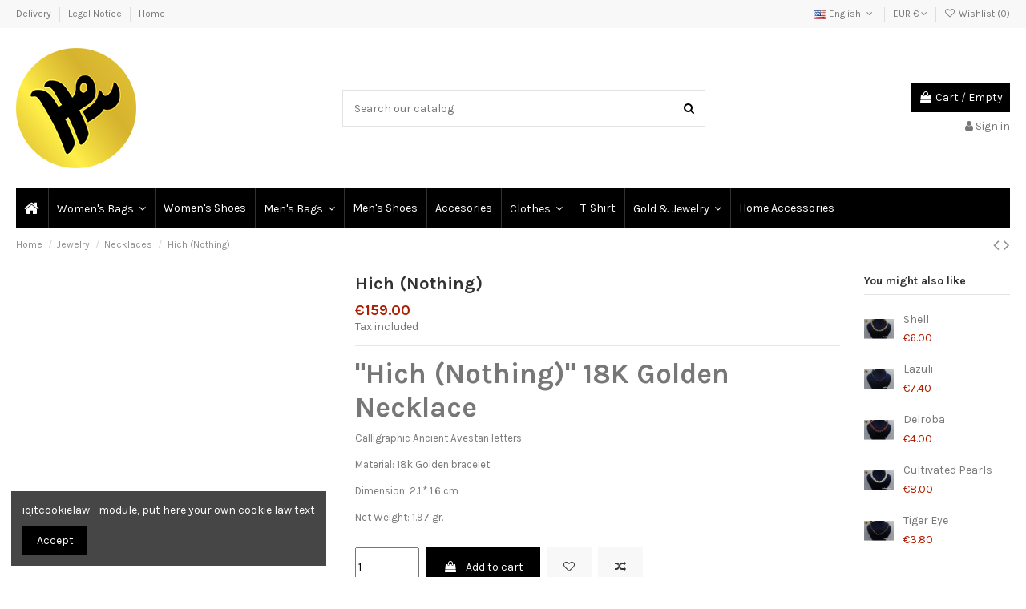

--- FILE ---
content_type: text/html; charset=utf-8
request_url: https://artystona.com/en/necklaces/21-hich-nothing-18k-golden-necklace.html
body_size: 22375
content:
<!doctype html>
<html lang="en">

<head>
    
        
  <meta charset="utf-8">


  <meta http-equiv="x-ua-compatible" content="ie=edge">



  


  
  



  <title>Hich (Nothing)</title>
  
    
  
  
    
  
  <meta name="description" content="
&quot;Hich (Nothing)&quot; 18K Golden Necklace

Calligraphic Ancient Avestan letters
Material: 18k Golden bracelet 
Dimension: 2.1 * 1.6 cm
Net Weight: 1.97 gr.


">
  <meta name="keywords" content="">
    
    

  
          <link rel="alternate" href="https://artystona.com/en/necklaces/21-hich-nothing-18k-golden-necklace.html" hreflang="en-us">
            <link rel="alternate" href="https://artystona.com/en/necklaces/21-hich-nothing-18k-golden-necklace.html" hreflang="x-default">
                <link rel="alternate" href="https://artystona.com/ir/necklaces/21--18-.html" hreflang="fa">
            

  
     <script type="application/ld+json">
 {
   "@context": "https://schema.org",
   "@type": "Organization",
   "name" : "Artystona",
   "url" : "https://artystona.com/en/"
    }
</script>

<script type="application/ld+json">
  {
    "@context": "https://schema.org",
    "@type": "WebPage",
    "isPartOf": {
      "@type": "WebSite",
      "url":  "https://artystona.com/en/",
      "name": "Artystona"
    },
    "name": "Hich (Nothing)",
    "url":  "https://artystona.com/en/necklaces/21-hich-nothing-18k-golden-necklace.html"
  }
</script>


  <script type="application/ld+json">
    {
      "@context": "https://schema.org",
      "@type": "BreadcrumbList",
      "itemListElement": [
                  {
            "@type": "ListItem",
            "position": 1,
            "name": "Home",
            "item": "https://artystona.com/en/"
          },              {
            "@type": "ListItem",
            "position": 2,
            "name": "Jewelry",
            "item": "https://artystona.com/en/10-jewelry"
          },              {
            "@type": "ListItem",
            "position": 3,
            "name": "Necklaces",
            "item": "https://artystona.com/en/13-necklaces"
          },              {
            "@type": "ListItem",
            "position": 4,
            "name": "Hich (Nothing)",
            "item": "https://artystona.com/en/necklaces/21-hich-nothing-18k-golden-necklace.html"
          }          ]
    }
  </script>


  

  
    <script type="application/ld+json">
  {
    "@context": "https://schema.org/",
    "@type": "Product",
    "@id": "#product-snippet-id",
    "name": "Hich (Nothing)",
    "description": " &quot;Hich (Nothing)&quot; 18K Golden Necklace  Calligraphic Ancient Avestan letters Material: 18k Golden bracelet  Dimension: 2.1 * 1.6 cm Net Weight: 1.97 gr.   ",
    "category": "Necklaces",
    "image" :"https://artystona.com/136-home_default/hich-nothing-18k-golden-necklace.jpg",    "sku": "jne009",
    "mpn": "jne009"
        ,
    "brand": {
      "@type": "Brand",
      "name": "Artystona"
    }
                ,
    "offers": {
      "@type": "Offer",
      "priceCurrency": "EUR",
      "name": "Hich (Nothing)",
      "price": "159",
      "url": "https://artystona.com/en/necklaces/21-hich-nothing-18k-golden-necklace.html",
      "priceValidUntil": "2026-02-02",
              "image": ["https://artystona.com/136-thickbox_default/hich-nothing-18k-golden-necklace.jpg","https://artystona.com/137-thickbox_default/hich-nothing-18k-golden-necklace.jpg","https://artystona.com/138-thickbox_default/hich-nothing-18k-golden-necklace.jpg","https://artystona.com/139-thickbox_default/hich-nothing-18k-golden-necklace.jpg","https://artystona.com/140-thickbox_default/hich-nothing-18k-golden-necklace.jpg"],
            "sku": "jne009",
      "mpn": "jne009",
                    "availability": "https://schema.org/InStock",
      "seller": {
        "@type": "Organization",
        "name": "Artystona"
      }
    }
      }
</script>


  
    
  



    <meta property="og:type" content="product">
    <meta property="og:url" content="https://artystona.com/en/necklaces/21-hich-nothing-18k-golden-necklace.html">
    <meta property="og:title" content="Hich (Nothing)">
    <meta property="og:site_name" content="Artystona">
    <meta property="og:description" content="
&quot;Hich (Nothing)&quot; 18K Golden Necklace

Calligraphic Ancient Avestan letters
Material: 18k Golden bracelet 
Dimension: 2.1 * 1.6 cm
Net Weight: 1.97 gr.


">
            <meta property="og:image" content="https://artystona.com/136-thickbox_default/hich-nothing-18k-golden-necklace.jpg">
        <meta property="og:image:width" content="1100">
        <meta property="og:image:height" content="1422">
    




      <meta name="viewport" content="initial-scale=1,user-scalable=no,maximum-scale=1,width=device-width">
  




  <link rel="icon" type="image/vnd.microsoft.icon" href="https://artystona.com/img/favicon.ico?1704535228">
  <link rel="shortcut icon" type="image/x-icon" href="https://artystona.com/img/favicon.ico?1704535228">
    




    <link rel="stylesheet" href="https://artystona.com/themes/warehouse/assets/cache/theme-85354953.css" type="text/css" media="all">




<link rel="preload" as="font"
      href="/themes/warehouse/assets/css/font-awesome/fonts/fontawesome-webfont.woff?v=4.7.0"
      type="font/woff" crossorigin="anonymous">
<link rel="preload" as="font"
      href="/themes/warehouse/assets/css/font-awesome/fonts/fontawesome-webfont.woff2?v=4.7.0"
      type="font/woff2" crossorigin="anonymous">


<link  rel="preload stylesheet"  as="style" href="/themes/warehouse/assets/css/font-awesome/css/font-awesome-preload.css"
       type="text/css" crossorigin="anonymous">





  

  <script>
        var elementorFrontendConfig = {"isEditMode":"","stretchedSectionContainer":"","instagramToken":false,"is_rtl":false,"ajax_csfr_token_url":"https:\/\/artystona.com\/en\/module\/iqitelementor\/Actions?process=handleCsfrToken&ajax=1"};
        var iqitTheme = {"rm_sticky":"0","rm_breakpoint":0,"op_preloader":"0","cart_style":"floating","cart_confirmation":"modal","h_layout":"1","f_fixed":"","f_layout":"1","h_absolute":"0","h_sticky":"menu","hw_width":"inherit","mm_content":"desktop","hm_submenu_width":"default","h_search_type":"full","pl_lazyload":true,"pl_infinity":false,"pl_rollover":true,"pl_crsl_autoplay":false,"pl_slider_ld":5,"pl_slider_d":4,"pl_slider_t":3,"pl_slider_p":2,"pp_thumbs":"bottom","pp_zoom":"inner","pp_image_layout":"carousel","pp_tabs":"tabh","pl_grid_qty":false};
        var iqitcompare = {"nbProducts":0};
        var iqitcountdown_days = "d.";
        var iqitextendedproduct = {"speed":"70","hook":"modal"};
        var iqitfdc_from = 0;
        var iqitmegamenu = {"sticky":"false","containerSelector":"#wrapper > .container"};
        var iqitreviews = [];
        var iqitwishlist = {"nbProducts":0};
        var prestashop = {"cart":{"products":[],"totals":{"total":{"type":"total","label":"Total","amount":0,"value":"\u20ac0.00"},"total_including_tax":{"type":"total","label":"Total (tax incl.)","amount":0,"value":"\u20ac0.00"},"total_excluding_tax":{"type":"total","label":"Total (tax excl.)","amount":0,"value":"\u20ac0.00"}},"subtotals":{"products":{"type":"products","label":"Subtotal","amount":0,"value":"\u20ac0.00"},"discounts":null,"shipping":{"type":"shipping","label":"Shipping","amount":0,"value":""},"tax":null},"products_count":0,"summary_string":"0 items","vouchers":{"allowed":0,"added":[]},"discounts":[],"minimalPurchase":0,"minimalPurchaseRequired":""},"currency":{"name":"Euro","iso_code":"EUR","iso_code_num":"978","sign":"\u20ac"},"customer":{"lastname":null,"firstname":null,"email":null,"birthday":null,"newsletter":null,"newsletter_date_add":null,"optin":null,"website":null,"company":null,"siret":null,"ape":null,"is_logged":false,"gender":{"type":null,"name":null},"addresses":[]},"language":{"name":"English (English)","iso_code":"en","locale":"en-US","language_code":"en-us","is_rtl":"0","date_format_lite":"m\/d\/Y","date_format_full":"m\/d\/Y H:i:s","id":1},"page":{"title":"","canonical":null,"meta":{"title":"Hich (Nothing)","description":"\n\"Hich (Nothing)\" 18K Golden Necklace\n\nCalligraphic Ancient Avestan\u00a0letters\nMaterial: 18k Golden bracelet\u00a0\nDimension:\u00a02.1 * 1.6 cm\nNet Weight:\u00a01.97\u00a0gr.\n\n\n","keywords":"","robots":"index"},"page_name":"product","body_classes":{"lang-en":true,"lang-rtl":false,"country-DE":true,"currency-EUR":true,"layout-full-width":true,"page-product":true,"tax-display-enabled":true,"product-id-21":true,"product-Hich (Nothing)":true,"product-id-category-13":true,"product-id-manufacturer-0":true,"product-id-supplier-0":true,"product-available-for-order":true},"admin_notifications":[]},"shop":{"name":"Artystona","logo":"https:\/\/artystona.com\/img\/artystona-logo-1704527401.jpg","stores_icon":"https:\/\/artystona.com\/img\/logo_stores.png","favicon":"https:\/\/artystona.com\/img\/favicon.ico"},"urls":{"base_url":"https:\/\/artystona.com\/","current_url":"https:\/\/artystona.com\/en\/necklaces\/21-hich-nothing-18k-golden-necklace.html","shop_domain_url":"https:\/\/artystona.com","img_ps_url":"https:\/\/artystona.com\/img\/","img_cat_url":"https:\/\/artystona.com\/img\/c\/","img_lang_url":"https:\/\/artystona.com\/img\/l\/","img_prod_url":"https:\/\/artystona.com\/img\/p\/","img_manu_url":"https:\/\/artystona.com\/img\/m\/","img_sup_url":"https:\/\/artystona.com\/img\/su\/","img_ship_url":"https:\/\/artystona.com\/img\/s\/","img_store_url":"https:\/\/artystona.com\/img\/st\/","img_col_url":"https:\/\/artystona.com\/img\/co\/","img_url":"https:\/\/artystona.com\/themes\/warehouse\/assets\/img\/","css_url":"https:\/\/artystona.com\/themes\/warehouse\/assets\/css\/","js_url":"https:\/\/artystona.com\/themes\/warehouse\/assets\/js\/","pic_url":"https:\/\/artystona.com\/upload\/","pages":{"address":"https:\/\/artystona.com\/en\/address","addresses":"https:\/\/artystona.com\/en\/addresses","authentication":"https:\/\/artystona.com\/en\/login","cart":"https:\/\/artystona.com\/en\/cart","category":"https:\/\/artystona.com\/en\/index.php?controller=category","cms":"https:\/\/artystona.com\/en\/index.php?controller=cms","contact":"https:\/\/artystona.com\/en\/contact-us","discount":"https:\/\/artystona.com\/en\/discount","guest_tracking":"https:\/\/artystona.com\/en\/guest-tracking","history":"https:\/\/artystona.com\/en\/order-history","identity":"https:\/\/artystona.com\/en\/identity","index":"https:\/\/artystona.com\/en\/","my_account":"https:\/\/artystona.com\/en\/my-account","order_confirmation":"https:\/\/artystona.com\/en\/order-confirmation","order_detail":"https:\/\/artystona.com\/en\/index.php?controller=order-detail","order_follow":"https:\/\/artystona.com\/en\/order-follow","order":"https:\/\/artystona.com\/en\/order","order_return":"https:\/\/artystona.com\/en\/index.php?controller=order-return","order_slip":"https:\/\/artystona.com\/en\/credit-slip","pagenotfound":"https:\/\/artystona.com\/en\/page-not-found","password":"https:\/\/artystona.com\/en\/password-recovery","pdf_invoice":"https:\/\/artystona.com\/en\/index.php?controller=pdf-invoice","pdf_order_return":"https:\/\/artystona.com\/en\/index.php?controller=pdf-order-return","pdf_order_slip":"https:\/\/artystona.com\/en\/index.php?controller=pdf-order-slip","prices_drop":"https:\/\/artystona.com\/en\/prices-drop","product":"https:\/\/artystona.com\/en\/index.php?controller=product","search":"https:\/\/artystona.com\/en\/search","sitemap":"https:\/\/artystona.com\/en\/sitemap","stores":"https:\/\/artystona.com\/en\/stores","supplier":"https:\/\/artystona.com\/en\/supplier","register":"https:\/\/artystona.com\/en\/login?create_account=1","order_login":"https:\/\/artystona.com\/en\/order?login=1"},"alternative_langs":{"en-us":"https:\/\/artystona.com\/en\/necklaces\/21-hich-nothing-18k-golden-necklace.html","fa":"https:\/\/artystona.com\/ir\/necklaces\/21--18-.html"},"theme_assets":"\/themes\/warehouse\/assets\/","actions":{"logout":"https:\/\/artystona.com\/en\/?mylogout="},"no_picture_image":{"bySize":{"small_default":{"url":"https:\/\/artystona.com\/img\/p\/en-default-small_default.jpg","width":98,"height":127},"cart_default":{"url":"https:\/\/artystona.com\/img\/p\/en-default-cart_default.jpg","width":125,"height":162},"home_default":{"url":"https:\/\/artystona.com\/img\/p\/en-default-home_default.jpg","width":236,"height":305},"large_default":{"url":"https:\/\/artystona.com\/img\/p\/en-default-large_default.jpg","width":381,"height":492},"medium_default":{"url":"https:\/\/artystona.com\/img\/p\/en-default-medium_default.jpg","width":452,"height":584},"thickbox_default":{"url":"https:\/\/artystona.com\/img\/p\/en-default-thickbox_default.jpg","width":1100,"height":1422}},"small":{"url":"https:\/\/artystona.com\/img\/p\/en-default-small_default.jpg","width":98,"height":127},"medium":{"url":"https:\/\/artystona.com\/img\/p\/en-default-large_default.jpg","width":381,"height":492},"large":{"url":"https:\/\/artystona.com\/img\/p\/en-default-thickbox_default.jpg","width":1100,"height":1422},"legend":""}},"configuration":{"display_taxes_label":true,"display_prices_tax_incl":true,"is_catalog":false,"show_prices":true,"opt_in":{"partner":true},"quantity_discount":{"type":"discount","label":"Unit discount"},"voucher_enabled":0,"return_enabled":0},"field_required":[],"breadcrumb":{"links":[{"title":"Home","url":"https:\/\/artystona.com\/en\/"},{"title":"Jewelry","url":"https:\/\/artystona.com\/en\/10-jewelry"},{"title":"Necklaces","url":"https:\/\/artystona.com\/en\/13-necklaces"},{"title":"Hich (Nothing)","url":"https:\/\/artystona.com\/en\/necklaces\/21-hich-nothing-18k-golden-necklace.html"}],"count":4},"link":{"protocol_link":"https:\/\/","protocol_content":"https:\/\/"},"time":1768711699,"static_token":"e18b5eaca06a8dcd63dbf32875eb8507","token":"ece315692f8c19cb90a7d931292bcee7","debug":false};
        var prestashopFacebookAjaxController = "https:\/\/artystona.com\/en\/module\/ps_facebook\/Ajax";
        var psemailsubscription_subscription = "https:\/\/artystona.com\/en\/module\/ps_emailsubscription\/subscription";
      </script>



  


    
            <meta property="product:pretax_price:amount" content="159">
        <meta property="product:pretax_price:currency" content="EUR">
        <meta property="product:price:amount" content="159">
        <meta property="product:price:currency" content="EUR">
        
    

    </head>

<body id="product" class="lang-en country-de currency-eur layout-full-width page-product tax-display-enabled product-id-21 product-hich-nothing- product-id-category-13 product-id-manufacturer-0 product-id-supplier-0 product-available-for-order body-desktop-header-style-w-1">


    




    


<main id="main-page-content"  >
    
            

    <header id="header" class="desktop-header-style-w-1">
        
            
  <div class="header-banner">
    <script type='text/javascript'></script><script type='text/javascript'></script>
  </div>




            <nav class="header-nav">
        <div class="container">
    
        <div class="row justify-content-between">
            <div class="col col-auto col-md left-nav">
                                            <div class="block-iqitlinksmanager block-iqitlinksmanager-2 block-links-inline d-inline-block">
            <ul>
                                                            <li>
                            <a
                                    href="https://artystona.com/en/content/1-delivery"
                                    title="Our terms and conditions of delivery"                                                                >
                                Delivery
                            </a>
                        </li>
                                                                                <li>
                            <a
                                    href="https://artystona.com/en/content/2-legal-notice"
                                    title="Legal notice"                                                                >
                                Legal Notice
                            </a>
                        </li>
                                                                                <li>
                            <a
                                    href="https://artystona.com/en/content/category/1-home"
                                    title=""                                                                >
                                Home
                            </a>
                        </li>
                                                </ul>
        </div>
    
            </div>
            <div class="col col-auto center-nav text-center">
                
             </div>
            <div class="col col-auto col-md right-nav text-right">
                

<div id="language_selector" class="d-inline-block">
    <div class="language-selector-wrapper d-inline-block">
        <div class="language-selector dropdown js-dropdown">
            <a class="expand-more" data-toggle="dropdown" data-iso-code="en"><img width="16" height="11" src="https://artystona.com/img/l/1.jpg" alt="English" class="img-fluid lang-flag" /> English <i class="fa fa-angle-down fa-fw" aria-hidden="true"></i></a>
            <div class="dropdown-menu">
                <ul>
                                            <li  class="current" >
                            <a href="https://artystona.com/en/necklaces/21-hich-nothing-18k-golden-necklace.html" rel="alternate" hreflang="en"
                               class="dropdown-item"><img width="16" height="11" src="https://artystona.com/img/l/1.jpg" alt="English" class="img-fluid lang-flag"  data-iso-code="en"/> English</a>
                        </li>
                                            <li >
                            <a href="https://artystona.com/ir/necklaces/21--18-.html" rel="alternate" hreflang="ir"
                               class="dropdown-item"><img width="16" height="11" src="https://artystona.com/img/l/3.jpg" alt="Persian" class="img-fluid lang-flag"  data-iso-code="ir"/> Persian</a>
                        </li>
                                    </ul>
            </div>
        </div>
    </div>
</div>
<div id="currency_selector" class="d-inline-block">
    <div class="currency-selector dropdown js-dropdown d-inline-block">
        <a class="expand-more" data-toggle="dropdown">EUR  € <i class="fa fa-angle-down" aria-hidden="true"></i></a>
        <div class="dropdown-menu">
            <ul>
                                    <li  class="current" >
                        <a title="Euro" rel="nofollow" href="https://artystona.com/en/necklaces/21-hich-nothing-18k-golden-necklace.html?SubmitCurrency=1&amp;id_currency=1"
                           class="dropdown-item">EUR  €</a>
                    </li>
                                    <li >
                        <a title="Iranian Rial" rel="nofollow" href="https://artystona.com/en/necklaces/21-hich-nothing-18k-golden-necklace.html?SubmitCurrency=1&amp;id_currency=2"
                           class="dropdown-item">IRR </a>
                    </li>
                                    <li >
                        <a title="US Dollar" rel="nofollow" href="https://artystona.com/en/necklaces/21-hich-nothing-18k-golden-necklace.html?SubmitCurrency=1&amp;id_currency=3"
                           class="dropdown-item">USD  $</a>
                    </li>
                            </ul>
        </div>
    </div>
</div>

<div class="d-inline-block">
    <a href="//artystona.com/en/module/iqitwishlist/view">
        <i class="fa fa-heart-o fa-fw" aria-hidden="true"></i> Wishlist (<span
                id="iqitwishlist-nb"></span>)
    </a>
</div>

             </div>
        </div>

                        </div>
            </nav>
        



<div id="desktop-header" class="desktop-header-style-1">
    
            
<div class="header-top">
    <div id="desktop-header-container" class="container">
        <div class="row align-items-center">
                            <div class="col col-auto col-header-left">
                    <div id="desktop_logo">
                        
  <a href="https://artystona.com/en/">
    <img class="logo img-fluid"
         src="https://artystona.com/img/artystona-logo-1704527401.jpg"
                  alt="Artystona"
         width=""
         height=""
    >
  </a>

                    </div>
                    
                </div>
                <div class="col col-header-center">
                                        <!-- Block search module TOP -->

<!-- Block search module TOP -->
<div id="search_widget" class="search-widget" data-search-controller-url="https://artystona.com/en/module/iqitsearch/searchiqit">
    <form method="get" action="https://artystona.com/en/module/iqitsearch/searchiqit">
        <div class="input-group">
            <input type="text" name="s" value="" data-all-text="Show all results"
                   data-blog-text="Blog post"
                   data-product-text="Product"
                   data-brands-text="Brand"
                   autocomplete="off" autocorrect="off" autocapitalize="off" spellcheck="false"
                   placeholder="Search our catalog" class="form-control form-search-control" />
            <button type="submit" class="search-btn">
                <i class="fa fa-search"></i>
            </button>
        </div>
    </form>
</div>
<!-- /Block search module TOP -->

<!-- /Block search module TOP -->


                    
                </div>
                        <div class="col col-auto col-header-right text-right">
                                    
                                            <div id="ps-shoppingcart-wrapper">
    <div id="ps-shoppingcart"
         class="header-cart-default ps-shoppingcart dropdown">
         <div id="blockcart" class="blockcart cart-preview"
         data-refresh-url="//artystona.com/en/module/ps_shoppingcart/ajax">
        <a id="cart-toogle" class="cart-toogle header-btn header-cart-btn" data-toggle="dropdown" data-display="static">
            <i class="fa fa-shopping-bag fa-fw icon" aria-hidden="true"><span class="cart-products-count-btn  d-none">0</span></i>
            <span class="info-wrapper">
            <span class="title">Cart</span>
            <span class="cart-toggle-details">
            <span class="text-faded cart-separator"> / </span>
                            Empty
                        </span>
            </span>
        </a>
        <div id="_desktop_blockcart-content" class="dropdown-menu-custom dropdown-menu">
    <div id="blockcart-content" class="blockcart-content" >
        <div class="cart-title">
            <span class="modal-title">Shopping Cart</span>
            <button type="button" id="js-cart-close" class="close">
                <span>×</span>
            </button>
            <hr>
        </div>
                    <span class="no-items">There are no more items in your cart</span>
            </div>
</div> </div>




    </div>
</div>

                                        
                
                <div id="user_info">
            <a
                href="https://artystona.com/en/login?back=https%3A%2F%2Fartystona.com%2Fen%2Fnecklaces%2F21-hich-nothing-18k-golden-necklace.html"
                title="Log in to your customer account"
                rel="nofollow"
        ><i class="fa fa-user" aria-hidden="true"></i>
            <span>Sign in</span>
        </a>
    </div>


                
            </div>
            <div class="col-12">
                <div class="row">
                    

<div class="menu js-top-menu position-static hidden-sm-down" id="_desktop_top_menu">
    
    
    <div class="clearfix"></div>
</div>
<script type="text/javascript">function setREVStartSize(e){
			//window.requestAnimationFrame(function() {				 
				window.RSIW = window.RSIW===undefined ? window.innerWidth : window.RSIW;	
				window.RSIH = window.RSIH===undefined ? window.innerHeight : window.RSIH;	
				try {								
					var pw = document.getElementById(e.c).parentNode.offsetWidth,
						newh;
					pw = pw===0 || isNaN(pw) ? window.RSIW : pw;
					e.tabw = e.tabw===undefined ? 0 : parseInt(e.tabw);
					e.thumbw = e.thumbw===undefined ? 0 : parseInt(e.thumbw);
					e.tabh = e.tabh===undefined ? 0 : parseInt(e.tabh);
					e.thumbh = e.thumbh===undefined ? 0 : parseInt(e.thumbh);
					e.tabhide = e.tabhide===undefined ? 0 : parseInt(e.tabhide);
					e.thumbhide = e.thumbhide===undefined ? 0 : parseInt(e.thumbhide);
					e.mh = e.mh===undefined || e.mh=="" || e.mh==="auto" ? 0 : parseInt(e.mh,0);		
					if(e.layout==="fullscreen" || e.l==="fullscreen") 						
						newh = Math.max(e.mh,window.RSIH);					
					else{					
						e.gw = Array.isArray(e.gw) ? e.gw : [e.gw];
						for (var i in e.rl) if (e.gw[i]===undefined || e.gw[i]===0) e.gw[i] = e.gw[i-1];					
						e.gh = e.el===undefined || e.el==="" || (Array.isArray(e.el) && e.el.length==0)? e.gh : e.el;
						e.gh = Array.isArray(e.gh) ? e.gh : [e.gh];
						for (var i in e.rl) if (e.gh[i]===undefined || e.gh[i]===0) e.gh[i] = e.gh[i-1];
											
						var nl = new Array(e.rl.length),
							ix = 0,						
							sl;					
						e.tabw = e.tabhide>=pw ? 0 : e.tabw;
						e.thumbw = e.thumbhide>=pw ? 0 : e.thumbw;
						e.tabh = e.tabhide>=pw ? 0 : e.tabh;
						e.thumbh = e.thumbhide>=pw ? 0 : e.thumbh;					
						for (var i in e.rl) nl[i] = e.rl[i]<window.RSIW ? 0 : e.rl[i];
						sl = nl[0];									
						for (var i in nl) if (sl>nl[i] && nl[i]>0) { sl = nl[i]; ix=i;}															
						var m = pw>(e.gw[ix]+e.tabw+e.thumbw) ? 1 : (pw-(e.tabw+e.thumbw)) / (e.gw[ix]);					
						newh =  (e.gh[ix] * m) + (e.tabh + e.thumbh);
					}				
					if(window.rs_init_css===undefined) window.rs_init_css = document.head.appendChild(document.createElement("style"));					
					document.getElementById(e.c).height = newh+"px";
					window.rs_init_css.innerHTML += "#"+e.c+"_wrapper { height: "+newh+"px }";				
				} catch(e){
					console.log("Failure at Presize of Slider:" + e)
				}					   
			//});
		  };</script>
<script type='text/javascript'></script><script type='text/javascript'></script>
                </div>
            </div>
        </div>
    </div>
</div>
<div class="container iqit-megamenu-container"><div id="iqitmegamenu-wrapper" class="iqitmegamenu-wrapper iqitmegamenu-all">
	<div class="container container-iqitmegamenu">
		<div id="iqitmegamenu-horizontal" class="iqitmegamenu  clearfix" role="navigation">

						
			<nav id="cbp-hrmenu" class="cbp-hrmenu cbp-horizontal cbp-hrsub-narrow">
				<ul>
											<li id="cbp-hrmenu-tab-1"
							class="cbp-hrmenu-tab cbp-hrmenu-tab-1 cbp-onlyicon ">
							<a href="https://artystona.com/en/" class="nav-link" 
										>
										

										<span class="cbp-tab-title"> <i
												class="icon fa fa-home cbp-mainlink-icon"></i>
											</span>
																			</a>
																</li>
												<li id="cbp-hrmenu-tab-9"
							class="cbp-hrmenu-tab cbp-hrmenu-tab-9 ">
							<a href="https://artystona.com/en/31-women-s-bags" class="nav-link" 
										>
										

										<span class="cbp-tab-title">
											Women's Bags											<i class="fa fa-angle-down cbp-submenu-aindicator"></i></span>
																			</a>
																</li>
												<li id="cbp-hrmenu-tab-10"
							class="cbp-hrmenu-tab cbp-hrmenu-tab-10 ">
							<a href="https://artystona.com/en/" class="nav-link" 
										>
										

										<span class="cbp-tab-title">
											Women's Shoes</span>
																			</a>
																</li>
												<li id="cbp-hrmenu-tab-7"
							class="cbp-hrmenu-tab cbp-hrmenu-tab-7  cbp-has-submeu">
							<a href="https://artystona.com/en/30-men-s-bags" class="nav-link" 
										target="_blank"
											rel="noopener noreferrer" >
										

										<span class="cbp-tab-title">
											Men's Bags											<i class="fa fa-angle-down cbp-submenu-aindicator"></i></span>
																			</a>
																			<div class="cbp-hrsub col-12">
											<div class="cbp-hrsub-inner">
												<div class="container iqitmegamenu-submenu-container">
													
																																													



<div class="row menu_row menu-element  first_rows menu-element-id-1">
                

                                                



    <div class="col-3 cbp-menu-column cbp-menu-element menu-element-id-2 cbp-empty-column">
        <div class="cbp-menu-column-inner">
                        
                
                
            

            
            </div>    </div>
                            
                </div>
																													
																									</div>
											</div>
										</div>
																</li>
												<li id="cbp-hrmenu-tab-8"
							class="cbp-hrmenu-tab cbp-hrmenu-tab-8 ">
							<a href="https://artystona.com/en/28-men-s-shoes" class="nav-link" 
										target="_blank"
											rel="noopener noreferrer" >
										

										<span class="cbp-tab-title">
											Men's Shoes</span>
																			</a>
																</li>
												<li id="cbp-hrmenu-tab-4"
							class="cbp-hrmenu-tab cbp-hrmenu-tab-4 ">
							<a href="https://artystona.com/en/6-accessories" class="nav-link" 
										>
										

										<span class="cbp-tab-title">
											Accesories</span>
																			</a>
																</li>
												<li id="cbp-hrmenu-tab-3"
							class="cbp-hrmenu-tab cbp-hrmenu-tab-3  cbp-has-submeu">
							<a href="https://artystona.com/en/3-clothes" class="nav-link" 
										>
										

										<span class="cbp-tab-title">
											Clothes											<i class="fa fa-angle-down cbp-submenu-aindicator"></i></span>
																			</a>
																			<div class="cbp-hrsub col-11">
											<div class="cbp-hrsub-inner">
												<div class="container iqitmegamenu-submenu-container">
													
																																													



<div class="row menu_row menu-element  first_rows menu-element-id-1">
                

                                                



    <div class="col-3 cbp-menu-column cbp-menu-element menu-element-id-2 ">
        <div class="cbp-menu-column-inner">
                        
                                                            <span class="cbp-column-title nav-link transition-300">Mens </span>
                                    
                
                                            <ul class="cbp-links cbp-valinks cbp-valinks-vertical">
                                                                                                <li><a href="https://artystona.com/en/28-men-s-shoes"
                                           >Men&#039;s Shoes</a>
                                    </li>
                                                                                    </ul>
                    
                
            

                                                



<div class="row menu_row menu-element  menu-element-id-3">
                

                                                



    <div class="col-12 cbp-menu-column cbp-menu-element menu-element-id-4 ">
        <div class="cbp-menu-column-inner">
                        
                
                
                                            <ul class="cbp-links cbp-valinks cbp-valinks-vertical">
                                                                                                <li><a href="https://artystona.com/en/30-men-s-bags"
                                           >Men&#039;s Bags</a>
                                    </li>
                                                                                    </ul>
                    
                
            

            
            </div>    </div>
                            
                </div>
                            
            </div>    </div>
                                    



    <div class="col-2 cbp-menu-column cbp-menu-element menu-element-id-5 ">
        <div class="cbp-menu-column-inner">
                        
                
                
                                                                    <img src="/img/cms/leather-shoes-2530457_640.jpg" loading="lazy" class="img-fluid cbp-banner-image"
                                                               width="434" height="640"  />
                                            
                
            

            
            </div>    </div>
                            
                </div>
																													
																									</div>
											</div>
										</div>
																</li>
												<li id="cbp-hrmenu-tab-11"
							class="cbp-hrmenu-tab cbp-hrmenu-tab-11 ">
							<a href="https://artystona.com/en/17-t-shirt" class="nav-link" 
										>
										

										<span class="cbp-tab-title">
											T-Shirt</span>
																			</a>
																</li>
												<li id="cbp-hrmenu-tab-6"
							class="cbp-hrmenu-tab cbp-hrmenu-tab-6 ">
							<a href="https://artystona.com/en/10-jewelry" class="nav-link" 
										>
										

										<span class="cbp-tab-title">
											Gold & Jewelry											<i class="fa fa-angle-down cbp-submenu-aindicator"></i></span>
																			</a>
																</li>
												<li id="cbp-hrmenu-tab-5"
							class="cbp-hrmenu-tab cbp-hrmenu-tab-5 ">
							<a href="https://artystona.com/en/9-home-accessories" class="nav-link" 
										>
										

										<span class="cbp-tab-title">
											Home Accessories</span>
																			</a>
																</li>
											</ul>
				</nav>
			</div>
		</div>
		<div id="sticky-cart-wrapper"></div>
	</div>

		<div id="_desktop_iqitmegamenu-mobile">
		<div id="iqitmegamenu-mobile"
			class="mobile-menu js-mobile-menu  h-100  d-flex flex-column">

			<div class="mm-panel__header  mobile-menu__header-wrapper px-2 py-2">
				<div class="mobile-menu__header js-mobile-menu__header">

					<button type="button" class="mobile-menu__back-btn js-mobile-menu__back-btn btn">
						<span aria-hidden="true" class="fa fa-angle-left  align-middle mr-4"></span>
						<span class="mobile-menu__title js-mobile-menu__title paragraph-p1 align-middle"></span>
					</button>
					
				</div>
				<button type="button" class="btn btn-icon mobile-menu__close js-mobile-menu__close" aria-label="Close"
					data-toggle="dropdown">
					<span aria-hidden="true" class="fa fa-times"></span>
				</button>
			</div>

			<div class="position-relative mobile-menu__content flex-grow-1 mx-c16 my-c24 ">
				<ul
					class="position-absolute h-100  w-100  m-0 mm-panel__scroller mobile-menu__scroller px-4 py-4">
					<li class="mobile-menu__above-content"></li>
						
		
																	<li
										class="d-flex align-items-center mobile-menu__tab mobile-menu__tab--id-1  js-mobile-menu__tab">
										<a class="flex-fill mobile-menu__link 
												
											 
																				" href="https://artystona.com/en/"  >
											 
												<i class="icon fa fa-home mobile-menu__tab-icon"></i>
																						
											
											<span class="js-mobile-menu__tab-title">Home</span>

																					</a>
										
										
																														</li>
																	<li
										class="d-flex align-items-center mobile-menu__tab mobile-menu__tab--id-9  js-mobile-menu__tab">
										<a class="flex-fill mobile-menu__link 
												
											 
																				" href="https://artystona.com/en/31-women-s-bags"  >
																						
											
											<span class="js-mobile-menu__tab-title">Women's Bags</span>

																					</a>
										
										
																														</li>
																	<li
										class="d-flex align-items-center mobile-menu__tab mobile-menu__tab--id-10  js-mobile-menu__tab">
										<a class="flex-fill mobile-menu__link 
												
											 
																				" href="https://artystona.com/en/"  >
																						
											
											<span class="js-mobile-menu__tab-title">Women's Shoes</span>

																					</a>
										
										
																														</li>
																	<li
										class="d-flex align-items-center mobile-menu__tab mobile-menu__tab--id-7  mobile-menu__tab--has-submenu js-mobile-menu__tab--has-submenu js-mobile-menu__tab">
										<a class="flex-fill mobile-menu__link 
												
											js-mobile-menu__link--has-submenu 
																				" href="https://artystona.com/en/30-men-s-bags"  target="_blank" rel="noopener noreferrer" >
																						
											
											<span class="js-mobile-menu__tab-title">Men's Bags</span>

																					</a>
																					<span class="mobile-menu__arrow js-mobile-menu__link--has-submenu">
												<i class="fa fa-angle-right expand-icon" aria-hidden="true"></i>
											</span>
										
										
																							<div class="mobile-menu__submenu mobile-menu__submenu--panel px-4 py-4 js-mobile-menu__submenu">
																											



    <div class="mobile-menu__row  mobile-menu__row--id-1">

            

                                    



        <div
            class="mobile-menu__column mobile-menu__column--id-2">
                
            
            
        

        
                </div>                    
        </div>																									</div>
																														</li>
																	<li
										class="d-flex align-items-center mobile-menu__tab mobile-menu__tab--id-8  js-mobile-menu__tab">
										<a class="flex-fill mobile-menu__link 
												
											 
																				" href="https://artystona.com/en/28-men-s-shoes"  target="_blank" rel="noopener noreferrer" >
																						
											
											<span class="js-mobile-menu__tab-title">Men's Shoes</span>

																					</a>
										
										
																														</li>
																	<li
										class="d-flex align-items-center mobile-menu__tab mobile-menu__tab--id-4  js-mobile-menu__tab">
										<a class="flex-fill mobile-menu__link 
												
											 
																				" href="https://artystona.com/en/6-accessories"  >
																						
											
											<span class="js-mobile-menu__tab-title">Accesories</span>

																					</a>
										
										
																														</li>
																	<li
										class="d-flex align-items-center mobile-menu__tab mobile-menu__tab--id-3  mobile-menu__tab--has-submenu js-mobile-menu__tab--has-submenu js-mobile-menu__tab">
										<a class="flex-fill mobile-menu__link 
												
											js-mobile-menu__link--has-submenu 
																				" href="https://artystona.com/en/3-clothes"  >
																						
											
											<span class="js-mobile-menu__tab-title">Clothes</span>

																					</a>
																					<span class="mobile-menu__arrow js-mobile-menu__link--has-submenu">
												<i class="fa fa-angle-right expand-icon" aria-hidden="true"></i>
											</span>
										
										
																							<div class="mobile-menu__submenu mobile-menu__submenu--panel px-4 py-4 js-mobile-menu__submenu">
																											



    <div class="mobile-menu__row  mobile-menu__row--id-1">

            

                                    



        <div
            class="mobile-menu__column mobile-menu__column--id-2">
                
                          <span class="mobile-menu__column-title">                     Mens
                 </span>             
            
                                    <ul
                        class="mobile-menu__links-list">
                                                                                    <li class="mobile-menu__links-list-li" ><a href="https://artystona.com/en/28-men-s-shoes" class="text-reset" >Men&#039;s Shoes</a>
                                </li>
                                                                        </ul>
                
            
        

                                    



    <div class="mobile-menu__row  mobile-menu__row--id-3">

            

                                    



        <div
            class="mobile-menu__column mobile-menu__column--id-4">
                
            
            
                                    <ul
                        class="mobile-menu__links-list">
                                                                                    <li class="mobile-menu__links-list-li" ><a href="https://artystona.com/en/30-men-s-bags" class="text-reset" >Men&#039;s Bags</a>
                                </li>
                                                                        </ul>
                
            
        

        
                </div>                    
        </div>                    
                </div>                            



        <div
            class="mobile-menu__column mobile-menu__column--id-5">
                
            
            
                                                                                        <img src="/img/cms/leather-shoes-2530457_640.jpg" loading="lazy" class="img-fluid mobile-menu__banner-image"
                                                                     width="434"                                      height="640"  
                                 />
                                                                                                                            
        

        
                </div>                    
        </div>																									</div>
																														</li>
																	<li
										class="d-flex align-items-center mobile-menu__tab mobile-menu__tab--id-11  js-mobile-menu__tab">
										<a class="flex-fill mobile-menu__link 
												
											 
																				" href="https://artystona.com/en/17-t-shirt"  >
																						
											
											<span class="js-mobile-menu__tab-title">T-Shirt</span>

																					</a>
										
										
																														</li>
																	<li
										class="d-flex align-items-center mobile-menu__tab mobile-menu__tab--id-6  js-mobile-menu__tab">
										<a class="flex-fill mobile-menu__link 
												
											 
																				" href="https://artystona.com/en/10-jewelry"  >
																						
											
											<span class="js-mobile-menu__tab-title">Gold & Jewelry</span>

																					</a>
										
										
																														</li>
																	<li
										class="d-flex align-items-center mobile-menu__tab mobile-menu__tab--id-5  js-mobile-menu__tab">
										<a class="flex-fill mobile-menu__link 
												
											 
																				" href="https://artystona.com/en/9-home-accessories"  >
																						
											
											<span class="js-mobile-menu__tab-title">Home Accessories</span>

																					</a>
										
										
																														</li>
																		<li class="mobile-menu__below-content"> </li>
				</ul>
			</div>

			<div class="js-top-menu-bottom mobile-menu__footer justify-content-between px-4 py-4">
				

			<div class="d-flex align-items-start mobile-menu__language-currency js-mobile-menu__language-currency">

			
									

<div class="mobile-menu__language-selector d-inline-block mr-4">
    English
    <div class="mobile-menu__language-currency-dropdown">
        <ul>
                                                   
                <li class="my-3">
                    <a href="https://artystona.com/ir/necklaces/21--18-.html" rel="alternate" class="text-reset"
                        hreflang="ir">
                            Persian
                    </a>
                </li>
                                    </ul>
    </div>
</div>							

			
									
<div class="mobile-menu__currency-selector d-inline-block">
    EUR     €    <div class="mobile-menu__language-currency-dropdown">
        <ul>
                                                         
                <li class="my-3"> 
                    <a title="Iranian Rial" rel="nofollow" href="https://artystona.com/en/necklaces/21-hich-nothing-18k-golden-necklace.html?SubmitCurrency=1&amp;id_currency=2" class="text-reset">
                        IRR
                                            </a>
                </li>
                                         
                <li class="my-3"> 
                    <a title="US Dollar" rel="nofollow" href="https://artystona.com/en/necklaces/21-hich-nothing-18k-golden-necklace.html?SubmitCurrency=1&amp;id_currency=3" class="text-reset">
                        USD
                                                $                    </a>
                </li>
                                </ul>
    </div>
</div>							

			</div>


			<div class="mobile-menu__user">
			<a href="https://artystona.com/en/my-account" class="text-reset"><i class="fa fa-user" aria-hidden="true"></i>
				
									Sign in
								
			</a>
			</div>


			</div>
		</div>
	</div></div>


    </div>



    <div id="mobile-header" class="mobile-header-style-1">
                    <div id="mobile-header-sticky">
    <div class="container">
        <div class="mobile-main-bar">
            <div class="row no-gutters align-items-center row-mobile-header">
                <div class="col col-auto col-mobile-btn col-mobile-btn-menu col-mobile-menu-push">
                    <a class="m-nav-btn js-m-nav-btn-menu" data-toggle="dropdown" data-display="static"><i class="fa fa-bars" aria-hidden="true"></i>
                        <span>Menu</span></a>
                    <div id="mobile_menu_click_overlay"></div>
                    <div id="_mobile_iqitmegamenu-mobile" class="dropdown-menu-custom dropdown-menu"></div>
                </div>
                <div id="mobile-btn-search" class="col col-auto col-mobile-btn col-mobile-btn-search">
                    <a class="m-nav-btn" data-toggle="dropdown" data-display="static"><i class="fa fa-search" aria-hidden="true"></i>
                        <span>Search</span></a>
                    <div id="search-widget-mobile" class="dropdown-content dropdown-menu dropdown-mobile search-widget">
                        
                                                    
<!-- Block search module TOP -->
<form method="get" action="https://artystona.com/en/module/iqitsearch/searchiqit">
    <div class="input-group">
        <input type="text" name="s" value=""
               placeholder="Search"
               data-all-text="Show all results"
               data-blog-text="Blog post"
               data-product-text="Product"
               data-brands-text="Brand"
               autocomplete="off" autocorrect="off" autocapitalize="off" spellcheck="false"
               class="form-control form-search-control">
        <button type="submit" class="search-btn">
            <i class="fa fa-search"></i>
        </button>
    </div>
</form>
<!-- /Block search module TOP -->

                                                
                    </div>
                </div>
                <div class="col col-mobile-logo text-center">
                    
  <a href="https://artystona.com/en/">
    <img class="logo img-fluid"
         src="https://artystona.com/img/artystona-logo-1704527401.jpg"
                  alt="Artystona"
         width=""
         height=""
    >
  </a>

                </div>
                <div class="col col-auto col-mobile-btn col-mobile-btn-account">
                    <a href="https://artystona.com/en/my-account" class="m-nav-btn"><i class="fa fa-user" aria-hidden="true"></i>
                        <span>
                            
                                                            Sign in
                                                        
                        </span></a>
                </div>
                
                                <div class="col col-auto col-mobile-btn col-mobile-btn-cart ps-shoppingcart dropdown">
                    <div id="mobile-cart-wrapper">
                    <a id="mobile-cart-toogle"  class="m-nav-btn" data-toggle="dropdown" data-display="static"><i class="fa fa-shopping-bag mobile-bag-icon" aria-hidden="true"><span id="mobile-cart-products-count" class="cart-products-count cart-products-count-btn">
                                
                                                                    0
                                                                
                            </span></i>
                        <span>Cart</span></a>
                    <div id="_mobile_blockcart-content" class="dropdown-menu-custom dropdown-menu"></div>
                    </div>
                </div>
                            </div>
        </div>
    </div>
</div>            </div>



        
    </header>
    

    <section id="wrapper">
        
        
<div class="container">
<nav data-depth="4" class="breadcrumb">
                <div class="row align-items-center">
                <div class="col">
                    <ol>
                        
                            


                                 
                                                                            <li>
                                            <a href="https://artystona.com/en/"><span>Home</span></a>
                                        </li>
                                                                    

                            


                                 
                                                                            <li>
                                            <a href="https://artystona.com/en/10-jewelry"><span>Jewelry</span></a>
                                        </li>
                                                                    

                            


                                 
                                                                            <li>
                                            <a href="https://artystona.com/en/13-necklaces"><span>Necklaces</span></a>
                                        </li>
                                                                    

                            


                                 
                                                                            <li>
                                            <span>Hich (Nothing)</span>
                                        </li>
                                                                    

                                                    
                    </ol>
                </div>
                <div class="col col-auto"> <div id="iqitproductsnav">
            <a href="https://artystona.com/en/necklaces/78-parisa-18k-golden-necklace.html" title="Previous product">
           <i class="fa fa-angle-left" aria-hidden="true"></i>        </a>
                <a href="https://artystona.com/en/necklaces/21-hich-nothing-18k-golden-necklace.html" title="Next product">
             <i class="fa fa-angle-right" aria-hidden="true"></i>        </a>
    </div>


</div>
            </div>
            </nav>

</div>
        <div id="inner-wrapper" class="container">
            
            
                
   <aside id="notifications">
        
        
        
      
  </aside>
              

            

                
    <div id="content-wrapper" class="js-content-wrapper">
        
        
    <section id="main">
        <div id="product-preloader"><i class="fa fa-circle-o-notch fa-spin"></i></div>
        <div id="main-product-wrapper" class="product-container js-product-container">
        <meta content="https://artystona.com/en/necklaces/21-hich-nothing-18k-golden-necklace.html">


        <div class="row product-info-row">
            <div class="col-md-4 col-product-image">
                
                        

                            
                                    <div class="images-container js-images-container images-container-bottom">
                    
    <div class="product-cover">

        

    <ul class="product-flags js-product-flags">
            </ul>

        <div id="product-images-large" class="product-images-large swiper-container">
            <div class="swiper-wrapper">
            
                                                            <div class="product-lmage-large swiper-slide  js-thumb-selected">
                            <div class="easyzoom easyzoom-product">
                                <a href="https://artystona.com/136-thickbox_default/hich-nothing-18k-golden-necklace.jpg" class="js-easyzoom-trigger" rel="nofollow"></a>
                            </div>
                            <a class="expander" data-toggle="modal" data-target="#product-modal"><span><i class="fa fa-expand" aria-hidden="true"></i></span></a>                            <picture>
                                                                                    <img
                                    data-src="https://artystona.com/136-large_default/hich-nothing-18k-golden-necklace.jpg"
                                    data-image-large-src="https://artystona.com/136-thickbox_default/hich-nothing-18k-golden-necklace.jpg"
                                    alt="Hich (Nothing)"
                                    content="https://artystona.com/136-large_default/hich-nothing-18k-golden-necklace.jpg"
                                    width="381"
                                    height="492"
                                    src="data:image/svg+xml,%3Csvg xmlns='http://www.w3.org/2000/svg' viewBox='0 0 381 492'%3E%3C/svg%3E"
                                    class="img-fluid swiper-lazy"
                            >
                            </picture>
                        </div>
                                            <div class="product-lmage-large swiper-slide ">
                            <div class="easyzoom easyzoom-product">
                                <a href="https://artystona.com/137-thickbox_default/hich-nothing-18k-golden-necklace.jpg" class="js-easyzoom-trigger" rel="nofollow"></a>
                            </div>
                            <a class="expander" data-toggle="modal" data-target="#product-modal"><span><i class="fa fa-expand" aria-hidden="true"></i></span></a>                            <picture>
                                                                                    <img
                                    data-src="https://artystona.com/137-large_default/hich-nothing-18k-golden-necklace.jpg"
                                    data-image-large-src="https://artystona.com/137-thickbox_default/hich-nothing-18k-golden-necklace.jpg"
                                    alt="Hich (Nothing)"
                                    content="https://artystona.com/137-large_default/hich-nothing-18k-golden-necklace.jpg"
                                    width="381"
                                    height="492"
                                    src="data:image/svg+xml,%3Csvg xmlns='http://www.w3.org/2000/svg' viewBox='0 0 381 492'%3E%3C/svg%3E"
                                    class="img-fluid swiper-lazy"
                            >
                            </picture>
                        </div>
                                            <div class="product-lmage-large swiper-slide ">
                            <div class="easyzoom easyzoom-product">
                                <a href="https://artystona.com/138-thickbox_default/hich-nothing-18k-golden-necklace.jpg" class="js-easyzoom-trigger" rel="nofollow"></a>
                            </div>
                            <a class="expander" data-toggle="modal" data-target="#product-modal"><span><i class="fa fa-expand" aria-hidden="true"></i></span></a>                            <picture>
                                                                                    <img
                                    data-src="https://artystona.com/138-large_default/hich-nothing-18k-golden-necklace.jpg"
                                    data-image-large-src="https://artystona.com/138-thickbox_default/hich-nothing-18k-golden-necklace.jpg"
                                    alt="Hich (Nothing)"
                                    content="https://artystona.com/138-large_default/hich-nothing-18k-golden-necklace.jpg"
                                    width="381"
                                    height="492"
                                    src="data:image/svg+xml,%3Csvg xmlns='http://www.w3.org/2000/svg' viewBox='0 0 381 492'%3E%3C/svg%3E"
                                    class="img-fluid swiper-lazy"
                            >
                            </picture>
                        </div>
                                            <div class="product-lmage-large swiper-slide ">
                            <div class="easyzoom easyzoom-product">
                                <a href="https://artystona.com/139-thickbox_default/hich-nothing-18k-golden-necklace.jpg" class="js-easyzoom-trigger" rel="nofollow"></a>
                            </div>
                            <a class="expander" data-toggle="modal" data-target="#product-modal"><span><i class="fa fa-expand" aria-hidden="true"></i></span></a>                            <picture>
                                                                                    <img
                                    data-src="https://artystona.com/139-large_default/hich-nothing-18k-golden-necklace.jpg"
                                    data-image-large-src="https://artystona.com/139-thickbox_default/hich-nothing-18k-golden-necklace.jpg"
                                    alt="Hich (Nothing)"
                                    content="https://artystona.com/139-large_default/hich-nothing-18k-golden-necklace.jpg"
                                    width="381"
                                    height="492"
                                    src="data:image/svg+xml,%3Csvg xmlns='http://www.w3.org/2000/svg' viewBox='0 0 381 492'%3E%3C/svg%3E"
                                    class="img-fluid swiper-lazy"
                            >
                            </picture>
                        </div>
                                            <div class="product-lmage-large swiper-slide ">
                            <div class="easyzoom easyzoom-product">
                                <a href="https://artystona.com/140-thickbox_default/hich-nothing-18k-golden-necklace.jpg" class="js-easyzoom-trigger" rel="nofollow"></a>
                            </div>
                            <a class="expander" data-toggle="modal" data-target="#product-modal"><span><i class="fa fa-expand" aria-hidden="true"></i></span></a>                            <picture>
                                                                                    <img
                                    data-src="https://artystona.com/140-large_default/hich-nothing-18k-golden-necklace.jpg"
                                    data-image-large-src="https://artystona.com/140-thickbox_default/hich-nothing-18k-golden-necklace.jpg"
                                    alt="Hich (Nothing)"
                                    content="https://artystona.com/140-large_default/hich-nothing-18k-golden-necklace.jpg"
                                    width="381"
                                    height="492"
                                    src="data:image/svg+xml,%3Csvg xmlns='http://www.w3.org/2000/svg' viewBox='0 0 381 492'%3E%3C/svg%3E"
                                    class="img-fluid swiper-lazy"
                            >
                            </picture>
                        </div>
                                                    
            </div>
            <div class="swiper-button-prev swiper-button-inner-prev swiper-button-arrow"></div>
            <div class="swiper-button-next swiper-button-inner-next swiper-button-arrow"></div>
        </div>
    </div>


            

        <div class="js-qv-mask mask">
        <div id="product-images-thumbs" class="product-images js-qv-product-images swiper-container swiper-cls-fix desktop-swiper-cls-fix-5 swiper-cls-row-fix-1 tablet-swiper-cls-fix-5 mobile-swiper-cls-fix-5 ">
            <div class="swiper-wrapper">
            
                           <div class="swiper-slide"> <div class="thumb-container js-thumb-container">
                    <picture>
                                                            <img
                            class="thumb js-thumb  selected js-thumb-selected  img-fluid swiper-lazy"
                            data-image-medium-src="https://artystona.com/136-medium_default/hich-nothing-18k-golden-necklace.jpg"
                            data-image-large-src="https://artystona.com/136-thickbox_default/hich-nothing-18k-golden-necklace.jpg"
                            src="data:image/svg+xml,%3Csvg xmlns='http://www.w3.org/2000/svg' viewBox='0 0 452 584'%3E%3C/svg%3E"
                            data-src="https://artystona.com/136-medium_default/hich-nothing-18k-golden-necklace.jpg"
                                                            alt="Hich (Nothing)"
                                                        title=""
                            width="452"
                            height="584"
                    >
                    </picture>
                </div> </div>
                           <div class="swiper-slide"> <div class="thumb-container js-thumb-container">
                    <picture>
                                                            <img
                            class="thumb js-thumb   img-fluid swiper-lazy"
                            data-image-medium-src="https://artystona.com/137-medium_default/hich-nothing-18k-golden-necklace.jpg"
                            data-image-large-src="https://artystona.com/137-thickbox_default/hich-nothing-18k-golden-necklace.jpg"
                            src="data:image/svg+xml,%3Csvg xmlns='http://www.w3.org/2000/svg' viewBox='0 0 452 584'%3E%3C/svg%3E"
                            data-src="https://artystona.com/137-medium_default/hich-nothing-18k-golden-necklace.jpg"
                                                            alt="Hich (Nothing)"
                                                        title=""
                            width="452"
                            height="584"
                    >
                    </picture>
                </div> </div>
                           <div class="swiper-slide"> <div class="thumb-container js-thumb-container">
                    <picture>
                                                            <img
                            class="thumb js-thumb   img-fluid swiper-lazy"
                            data-image-medium-src="https://artystona.com/138-medium_default/hich-nothing-18k-golden-necklace.jpg"
                            data-image-large-src="https://artystona.com/138-thickbox_default/hich-nothing-18k-golden-necklace.jpg"
                            src="data:image/svg+xml,%3Csvg xmlns='http://www.w3.org/2000/svg' viewBox='0 0 452 584'%3E%3C/svg%3E"
                            data-src="https://artystona.com/138-medium_default/hich-nothing-18k-golden-necklace.jpg"
                                                            alt="Hich (Nothing)"
                                                        title=""
                            width="452"
                            height="584"
                    >
                    </picture>
                </div> </div>
                           <div class="swiper-slide"> <div class="thumb-container js-thumb-container">
                    <picture>
                                                            <img
                            class="thumb js-thumb   img-fluid swiper-lazy"
                            data-image-medium-src="https://artystona.com/139-medium_default/hich-nothing-18k-golden-necklace.jpg"
                            data-image-large-src="https://artystona.com/139-thickbox_default/hich-nothing-18k-golden-necklace.jpg"
                            src="data:image/svg+xml,%3Csvg xmlns='http://www.w3.org/2000/svg' viewBox='0 0 452 584'%3E%3C/svg%3E"
                            data-src="https://artystona.com/139-medium_default/hich-nothing-18k-golden-necklace.jpg"
                                                            alt="Hich (Nothing)"
                                                        title=""
                            width="452"
                            height="584"
                    >
                    </picture>
                </div> </div>
                           <div class="swiper-slide"> <div class="thumb-container js-thumb-container">
                    <picture>
                                                            <img
                            class="thumb js-thumb   img-fluid swiper-lazy"
                            data-image-medium-src="https://artystona.com/140-medium_default/hich-nothing-18k-golden-necklace.jpg"
                            data-image-large-src="https://artystona.com/140-thickbox_default/hich-nothing-18k-golden-necklace.jpg"
                            src="data:image/svg+xml,%3Csvg xmlns='http://www.w3.org/2000/svg' viewBox='0 0 452 584'%3E%3C/svg%3E"
                            data-src="https://artystona.com/140-medium_default/hich-nothing-18k-golden-necklace.jpg"
                                                            alt="Hich (Nothing)"
                                                        title=""
                            width="452"
                            height="584"
                    >
                    </picture>
                </div> </div>
                        
            </div>
            <div class="swiper-button-prev swiper-button-inner-prev swiper-button-arrow"></div>
            <div class="swiper-button-next swiper-button-inner-next swiper-button-arrow"></div>
        </div>
    </div>
    
            </div>




                            

                            
                                <div class="after-cover-tumbnails text-center">    








</div>
                            

                            
                                <div class="after-cover-tumbnails2 mt-4"></div>
                            
                        
                
            </div>

            <div class="col-md-6 col-product-info">
                <div id="col-product-info">
                
                    <div class="product_header_container clearfix">

                        
                                                                                                                

                        
                        <h1 class="h1 page-title"><span>Hich (Nothing)</span></h1>
                    
                        
                                                                                                                                            

                        
                            
                        

                                                    
                                


    <div class="product-prices js-product-prices">

        
                    


        
                    
                            
        

        
            <div class="">

                <div>
                    <span class="current-price"><span class="product-price current-price-value" content="159">
                                                                                      €159.00
                                                    </span></span>
                                    </div>

                
                                    
            </div>
        

        
                    

        
                    

        
                    

        

            <div class="tax-shipping-delivery-label">
                                    Tax included
                                
                
                                                                                                            </div>

        
            </div>






                            
                                            </div>
                

                <div class="product-information">
                    
                        <div id="product-description-short-21"
                              class="rte-content product-description"><div class="product-actions">
<h1 id="add-to-cart-or-refresh">"Hich (Nothing)" 18K Golden Necklace</h1>
<div id="product-description-short-20" class="product-description">
<p style="margin-top:0px;margin-bottom:1rem;font-size:.9375rem;color:#7a7a7a;font-weight:400;">Calligraphic Ancient Avestan letters</p>
<p style="margin-top:0px;margin-bottom:1rem;font-size:.9375rem;color:#7a7a7a;font-weight:400;">Material: 18k Golden bracelet </p>
<p style="margin-top:0px;margin-bottom:1rem;font-size:.9375rem;color:#7a7a7a;font-weight:400;">Dimension: 2.1 * 1.6 cm</p>
<p style="margin-top:0px;margin-bottom:1rem;font-size:.9375rem;color:#7a7a7a;font-weight:400;">Net Weight: 1.97 gr.</p>
<p style="margin-top:0px;margin-bottom:1rem;font-size:.9375rem;color:#7a7a7a;font-weight:400;"></p>
</div>
</div></div>
                    

                    
                    <div class="product-actions js-product-actions">
                        
                            <form action="https://artystona.com/en/cart" method="post" id="add-to-cart-or-refresh">
                                <input type="hidden" name="token" value="e18b5eaca06a8dcd63dbf32875eb8507">
                                <input type="hidden" name="id_product" value="21"
                                       id="product_page_product_id">
                                <input type="hidden" name="id_customization" value="0" id="product_customization_id" class="js-product-customization-id">

                                
                                    
                                    <div class="product-variants js-product-variants">

    </div>




                                

                                
                                                                    

                                
                                
                                    <div class="product-add-to-cart pt-3 js-product-add-to-cart">

            
            <div class="row extra-small-gutters product-quantity ">
                <div class="col col-12 col-sm-auto col-add-qty">
                    <div class="qty ">
                        <input
                                type="number"
                                name="qty"
                                id="quantity_wanted"
                                inputmode="numeric"
                                pattern="[0-9]*"
                                                                    value="1"
                                    min="1"
                                                                class="input-group "
                        >
                    </div>
                </div>
                <div class="col col-12 col-sm-auto col-add-btn ">
                    <div class="add">
                        <button
                                class="btn btn-primary btn-lg add-to-cart"
                                data-button-action="add-to-cart"
                                type="submit"
                                                        >
                            <i class="fa fa-shopping-bag fa-fw bag-icon" aria-hidden="true"></i>
                            <i class="fa fa-circle-o-notch fa-spin fa-fw spinner-icon" aria-hidden="true"></i>
                            Add to cart
                        </button>

                    </div>
                </div>
                    <div class="col col-sm-auto col-add-wishlist">
        <button type="button" data-toggle="tooltip" data-placement="top"  title="Add to wishlist"
           class="btn btn-secondary btn-lg btn-iconic btn-iqitwishlist-add js-iqitwishlist-add" data-animation="false" id="iqit-wishlist-product-btn"
           data-id-product="21"
           data-id-product-attribute="0"
           data-token="e18b5eaca06a8dcd63dbf32875eb8507"
           data-url="//artystona.com/en/module/iqitwishlist/actions">
            <i class="fa fa-heart-o not-added" aria-hidden="true"></i> <i class="fa fa-heart added"
                                                                          aria-hidden="true"></i>
        </button>
    </div>
    <div class="col col-sm-auto col-add-compare">
        <button type="button" data-toggle="tooltip" data-placement="top" title="Add to compare"
           class="btn btn-secondary btn-lg btn-iconic btn-iqitcompare-add js-iqitcompare-add" data-animation="false" id="iqit-compare-product-btn"
           data-id-product="21"
           data-url="//artystona.com/en/module/iqitcompare/actions">
            <i class="fa fa-random not-added" aria-hidden="true"></i><i class="fa fa-check added"
                                                                        aria-hidden="true"></i>
        </button>
    </div>

            </div>
            
        

        
            <p class="product-minimal-quantity js-product-minimal-quantity">
                            </p>
        
    
</div>
                                

                                
                                    <section class="product-discounts js-product-discounts mb-3">
</section>


                                

                                
                            </form>
                            
                                <div class="product-additional-info js-product-additional-info">
  

      <div class="social-sharing">
      <ul>
                  <li class="facebook">
            <a href="https://www.facebook.com/sharer.php?u=https%3A%2F%2Fartystona.com%2Fen%2Fnecklaces%2F21-hich-nothing-18k-golden-necklace.html" title="Share" target="_blank" rel="nofollow noopener noreferrer">
                              <i class="fa fa-facebook" aria-hidden="true"></i>
                          </a>
          </li>
                  <li class="twitter">
            <a href="https://twitter.com/intent/tweet?text=Hich+%28Nothing%29 https%3A%2F%2Fartystona.com%2Fen%2Fnecklaces%2F21-hich-nothing-18k-golden-necklace.html" title="Tweet" target="_blank" rel="nofollow noopener noreferrer">
                              <i class="fa fa-twitter" aria-hidden="true"></i>
                          </a>
          </li>
                  <li class="pinterest">
            <a href="https://www.pinterest.com/pin/create/button/?media=https%3A%2F%2Fartystona.com%2F136%2Fhich-nothing-18k-golden-necklace.jpg&amp;url=https%3A%2F%2Fartystona.com%2Fen%2Fnecklaces%2F21-hich-nothing-18k-golden-necklace.html" title="Pinterest" target="_blank" rel="nofollow noopener noreferrer">
                              <i class="fa fa-pinterest-p" aria-hidden="true"></i>
                          </a>
          </li>
              </ul>
    </div>
  



</div>
                            
                        

                        
                            <div class="additional_button">
    

</div>
    <script type="text/javascript" src="//s7.addthis.com/js/300/addthis_widget.js#pubid=ra-50d44b832bee7204"></script>

                        

                        
                    </div>
                </div>
                </div>
            </div>

                        <div class="col-md-2 sidebar product-sidebar">

                                    
                                                    <section
                                    class="product-accessories product-accessories-sidebar block d-none d-md-block d-lg-block d-xl-block">
                                <p class="block-title"><span>You might also like</span>
                                </p>
                                    <div id="product-accessories-sidebar" class="swiper-container">
                                        <div class="swiper-wrapper">
                                                                                            
                                                    <div class="swiper-slide"> 
<div class="product-carousel">    <article class="product-miniature product-miniature-small js-product-miniature" data-id-product="26"
             data-id-product-attribute="86">
        <div class="row align-items-center list-small-gutters">
            
                <div class="thumbnail-container col-3">
                    <a href="https://artystona.com/en/chains/26-86--leyla-18k-golden-necklace.html#/6-color-taupe/45-length-36" class="thumbnail product-thumbnail">
                                                <picture>
                                                                        <img
                                src="https://artystona.com/163-small_default/-leyla-18k-golden-necklace.jpg"
                                alt=""
                                data-full-size-image-url="https://artystona.com/163-thickbox_default/-leyla-18k-golden-necklace.jpg"
                                class="img-fluid"
                                width="98"
                                height="127"
                        >
                        </picture>
                                            </a>
                </div>
            

            <div class="product-description col">
                
                    <h4 class="product-title"><a
                                href="https://artystona.com/en/chains/26-86--leyla-18k-golden-necklace.html#/6-color-taupe/45-length-36">Shell</a></h4>
                

                
                    



                

                
                                            <div class="product-price-and-shipping">
                            
                            <span class="product-price" content="6">€6.00</span>
                                                        
                            
                        </div>
                                    


            </div>

            

        </div>
    </article>
    </div>
</div>
                                                
                                                                                            
                                                    <div class="swiper-slide"> 
<div class="product-carousel">    <article class="product-miniature product-miniature-small js-product-miniature" data-id-product="40"
             data-id-product-attribute="58">
        <div class="row align-items-center list-small-gutters">
            
                <div class="thumbnail-container col-3">
                    <a href="https://artystona.com/en/home/40-58-lazuli.html#/45-length-36/51-stone_diameter-formless" class="thumbnail product-thumbnail">
                                                <picture>
                                                                        <img
                                src="https://artystona.com/148-small_default/lazuli.jpg"
                                alt=""
                                data-full-size-image-url="https://artystona.com/148-thickbox_default/lazuli.jpg"
                                class="img-fluid"
                                width="98"
                                height="127"
                        >
                        </picture>
                                            </a>
                </div>
            

            <div class="product-description col">
                
                    <h4 class="product-title"><a
                                href="https://artystona.com/en/home/40-58-lazuli.html#/45-length-36/51-stone_diameter-formless">Lazuli</a></h4>
                

                
                    



                

                
                                            <div class="product-price-and-shipping">
                            
                            <span class="product-price" content="7.4">€7.40</span>
                                                        
                            
                        </div>
                                    


            </div>

            

        </div>
    </article>
    </div>
</div>
                                                
                                                                                            
                                                    <div class="swiper-slide"> 
<div class="product-carousel">    <article class="product-miniature product-miniature-small js-product-miniature" data-id-product="41"
             data-id-product-attribute="68">
        <div class="row align-items-center list-small-gutters">
            
                <div class="thumbnail-container col-3">
                    <a href="https://artystona.com/en/chains/41-68-lazuli.html#/45-length-36/50-stone_diameter-8" class="thumbnail product-thumbnail">
                                                <picture>
                                                                        <img
                                src="https://artystona.com/153-small_default/lazuli.jpg"
                                alt=""
                                data-full-size-image-url="https://artystona.com/153-thickbox_default/lazuli.jpg"
                                class="img-fluid"
                                width="98"
                                height="127"
                        >
                        </picture>
                                            </a>
                </div>
            

            <div class="product-description col">
                
                    <h4 class="product-title"><a
                                href="https://artystona.com/en/chains/41-68-lazuli.html#/45-length-36/50-stone_diameter-8">Delroba</a></h4>
                

                
                    



                

                
                                            <div class="product-price-and-shipping">
                            
                            <span class="product-price" content="4">€4.00</span>
                                                        
                            
                        </div>
                                    


            </div>

            

        </div>
    </article>
    </div>
</div>
                                                
                                                                                            
                                                    <div class="swiper-slide"> 
<div class="product-carousel">    <article class="product-miniature product-miniature-small js-product-miniature" data-id-product="42"
             data-id-product-attribute="77">
        <div class="row align-items-center list-small-gutters">
            
                <div class="thumbnail-container col-3">
                    <a href="https://artystona.com/en/chains/42-77-lazuli.html#/45-length-36/50-stone_diameter-8" class="thumbnail product-thumbnail">
                                                <picture>
                                                                        <img
                                src="https://artystona.com/157-small_default/lazuli.jpg"
                                alt=""
                                data-full-size-image-url="https://artystona.com/157-thickbox_default/lazuli.jpg"
                                class="img-fluid"
                                width="98"
                                height="127"
                        >
                        </picture>
                                            </a>
                </div>
            

            <div class="product-description col">
                
                    <h4 class="product-title"><a
                                href="https://artystona.com/en/chains/42-77-lazuli.html#/45-length-36/50-stone_diameter-8">Cultivated Pearls</a></h4>
                

                
                    



                

                
                                            <div class="product-price-and-shipping">
                            
                            <span class="product-price" content="8">€8.00</span>
                                                        
                            
                        </div>
                                    


            </div>

            

        </div>
    </article>
    </div>
</div>
                                                
                                                                                            
                                                    <div class="swiper-slide"> 
<div class="product-carousel">    <article class="product-miniature product-miniature-small js-product-miniature" data-id-product="43"
             data-id-product-attribute="93">
        <div class="row align-items-center list-small-gutters">
            
                <div class="thumbnail-container col-3">
                    <a href="https://artystona.com/en/chains/43-93--leyla-18k-golden-necklace.html#/14-color-blue/45-length-36/49-stone_diameter-6" class="thumbnail product-thumbnail">
                                                <picture>
                                                                        <img
                                src="https://artystona.com/167-small_default/-leyla-18k-golden-necklace.jpg"
                                alt=""
                                data-full-size-image-url="https://artystona.com/167-thickbox_default/-leyla-18k-golden-necklace.jpg"
                                class="img-fluid"
                                width="98"
                                height="127"
                        >
                        </picture>
                                            </a>
                </div>
            

            <div class="product-description col">
                
                    <h4 class="product-title"><a
                                href="https://artystona.com/en/chains/43-93--leyla-18k-golden-necklace.html#/14-color-blue/45-length-36/49-stone_diameter-6">Tiger Eye</a></h4>
                

                
                    



                

                
                                            <div class="product-price-and-shipping">
                            
                            <span class="product-price" content="3.8">€3.80</span>
                                                        
                            
                        </div>
                                    


            </div>

            

        </div>
    </article>
    </div>
</div>
                                                
                                                                                            
                                                    <div class="swiper-slide"> 
<div class="product-carousel">    <article class="product-miniature product-miniature-small js-product-miniature" data-id-product="44"
             data-id-product-attribute="101">
        <div class="row align-items-center list-small-gutters">
            
                <div class="thumbnail-container col-3">
                    <a href="https://artystona.com/en/chains/44-101-lazuli.html#/45-length-36/50-stone_diameter-8" class="thumbnail product-thumbnail">
                                                <picture>
                                                                        <img
                                src="https://artystona.com/174-small_default/lazuli.jpg"
                                alt=""
                                data-full-size-image-url="https://artystona.com/174-thickbox_default/lazuli.jpg"
                                class="img-fluid"
                                width="98"
                                height="127"
                        >
                        </picture>
                                            </a>
                </div>
            

            <div class="product-description col">
                
                    <h4 class="product-title"><a
                                href="https://artystona.com/en/chains/44-101-lazuli.html#/45-length-36/50-stone_diameter-8">Garnet</a></h4>
                

                
                    



                

                
                                            <div class="product-price-and-shipping">
                            
                            <span class="product-price" content="12.8">€12.80</span>
                                                        
                            
                        </div>
                                    


            </div>

            

        </div>
    </article>
    </div>
</div>
                                                
                                                                                            
                                                    <div class="swiper-slide"> 
<div class="product-carousel">    <article class="product-miniature product-miniature-small js-product-miniature" data-id-product="45"
             data-id-product-attribute="107">
        <div class="row align-items-center list-small-gutters">
            
                <div class="thumbnail-container col-3">
                    <a href="https://artystona.com/en/chains/45-107-lazuli.html#/5-color-grey/45-length-36/49-stone_diameter-6" class="thumbnail product-thumbnail">
                                                <picture>
                                                                        <img
                                src="https://artystona.com/178-small_default/lazuli.jpg"
                                alt=""
                                data-full-size-image-url="https://artystona.com/178-thickbox_default/lazuli.jpg"
                                class="img-fluid"
                                width="98"
                                height="127"
                        >
                        </picture>
                                            </a>
                </div>
            

            <div class="product-description col">
                
                    <h4 class="product-title"><a
                                href="https://artystona.com/en/chains/45-107-lazuli.html#/5-color-grey/45-length-36/49-stone_diameter-6">Labradorite</a></h4>
                

                
                    



                

                
                                            <div class="product-price-and-shipping">
                            
                            <span class="product-price" content="12.8">€12.80</span>
                                                        
                            
                        </div>
                                    


            </div>

            

        </div>
    </article>
    </div>
</div>
                                                
                                                                                            
                                                    <div class="swiper-slide"> 
<div class="product-carousel">    <article class="product-miniature product-miniature-small js-product-miniature" data-id-product="46"
             data-id-product-attribute="113">
        <div class="row align-items-center list-small-gutters">
            
                <div class="thumbnail-container col-3">
                    <a href="https://artystona.com/en/chains/46-113-lazuli.html#/45-length-36/49-stone_diameter-6" class="thumbnail product-thumbnail">
                                                <picture>
                                                                        <img
                                src="https://artystona.com/183-small_default/lazuli.jpg"
                                alt=""
                                data-full-size-image-url="https://artystona.com/183-thickbox_default/lazuli.jpg"
                                class="img-fluid"
                                width="98"
                                height="127"
                        >
                        </picture>
                                            </a>
                </div>
            

            <div class="product-description col">
                
                    <h4 class="product-title"><a
                                href="https://artystona.com/en/chains/46-113-lazuli.html#/45-length-36/49-stone_diameter-6">Morganite</a></h4>
                

                
                    



                

                
                                            <div class="product-price-and-shipping">
                            
                            <span class="product-price" content="12.8">€12.80</span>
                                                        
                            
                        </div>
                                    


            </div>

            

        </div>
    </article>
    </div>
</div>
                                                
                                                                                            
                                                    <div class="swiper-slide"> 
<div class="product-carousel">    <article class="product-miniature product-miniature-small js-product-miniature" data-id-product="47"
             data-id-product-attribute="119">
        <div class="row align-items-center list-small-gutters">
            
                <div class="thumbnail-container col-3">
                    <a href="https://artystona.com/en/chains/47-119-lazuli.html#/45-length-36/49-stone_diameter-6" class="thumbnail product-thumbnail">
                                                <picture>
                                                                        <img
                                src="https://artystona.com/191-small_default/lazuli.jpg"
                                alt=""
                                data-full-size-image-url="https://artystona.com/191-thickbox_default/lazuli.jpg"
                                class="img-fluid"
                                width="98"
                                height="127"
                        >
                        </picture>
                                            </a>
                </div>
            

            <div class="product-description col">
                
                    <h4 class="product-title"><a
                                href="https://artystona.com/en/chains/47-119-lazuli.html#/45-length-36/49-stone_diameter-6">Lavender</a></h4>
                

                
                    



                

                
                                            <div class="product-price-and-shipping">
                            
                            <span class="product-price" content="9.2">€9.20</span>
                                                        
                            
                        </div>
                                    


            </div>

            

        </div>
    </article>
    </div>
</div>
                                                
                                                                                            
                                                    <div class="swiper-slide"> 
<div class="product-carousel">    <article class="product-miniature product-miniature-small js-product-miniature" data-id-product="48"
             data-id-product-attribute="125">
        <div class="row align-items-center list-small-gutters">
            
                <div class="thumbnail-container col-3">
                    <a href="https://artystona.com/en/chains/48-125-lazuli.html#/45-length-36/49-stone_diameter-6" class="thumbnail product-thumbnail">
                                                <picture>
                                                                        <img
                                src="https://artystona.com/195-small_default/lazuli.jpg"
                                alt=""
                                data-full-size-image-url="https://artystona.com/195-thickbox_default/lazuli.jpg"
                                class="img-fluid"
                                width="98"
                                height="127"
                        >
                        </picture>
                                            </a>
                </div>
            

            <div class="product-description col">
                
                    <h4 class="product-title"><a
                                href="https://artystona.com/en/chains/48-125-lazuli.html#/45-length-36/49-stone_diameter-6">Amethyst</a></h4>
                

                
                    



                

                
                                            <div class="product-price-and-shipping">
                            
                            <span class="product-price" content="6">€6.00</span>
                                                        
                            
                        </div>
                                    


            </div>

            

        </div>
    </article>
    </div>
</div>
                                                
                                                                                    </div>
                                        <div class="swiper-pagination swiper-pagination-product"></div>
                                    </div>
                            </section>
                                            
                

                
          <div id="iqithtmlandbanners-block-1"  class="col col-md block block-toggle block-iqithtmlandbanners-html js-block-toggle">
        <h5 class="block-title"><span>custom html</span></h5>
        <div class="block-content rte-content">
            you can configure this block in <strong>iqithtmlbanners</strong> module. It is hooked in displayRightColumnProduct hook. <br><br>
                 To disable entire area go to iqitthemeeditor module > Content/Pages > Product page and set hidden for Right sidebar option
        </div>
    </div>


  


            </div>
            
        </div>

            

                                    

    <div class="tabs product-tabs">
    <a name="products-tab-anchor" id="products-tab-anchor"> &nbsp;</a>
        <ul id="product-infos-tabs" class="nav nav-tabs">
                                        
                                        <li class="nav-item  empty-product-details" id="product-details-tab-nav">
                <a class="nav-link active" data-toggle="tab"
                   href="#product-details-tab">
                    Product Details
                </a>
            </li>
            
            
            
                            <li class="nav-item">
                    <a  data-toggle="tab"
                       href="#extra-0"
                                                                                            id="iqit-reviews-tab"
                                                                                                            class="nav-link "
                                                                                                                data-iqitextra="iqit-reviews-tab"
                                                                                    > <span class="iqitreviews-title float-left">Reviews</span> <span class="iqitreviews-nb">(0)</span></a>
                </li>
                    </ul>


        <div id="product-infos-tabs-content"  class="tab-content">
                        <div class="tab-pane  in active"
                 id="product-details-tab"
            >

                
                    <div id="product-details" data-product="{&quot;id_shop_default&quot;:&quot;1&quot;,&quot;id_manufacturer&quot;:&quot;0&quot;,&quot;id_supplier&quot;:&quot;0&quot;,&quot;reference&quot;:&quot;jne009&quot;,&quot;is_virtual&quot;:&quot;0&quot;,&quot;delivery_in_stock&quot;:&quot;&quot;,&quot;delivery_out_stock&quot;:&quot;&quot;,&quot;id_category_default&quot;:&quot;13&quot;,&quot;on_sale&quot;:&quot;0&quot;,&quot;online_only&quot;:&quot;0&quot;,&quot;ecotax&quot;:0,&quot;minimal_quantity&quot;:&quot;1&quot;,&quot;low_stock_threshold&quot;:null,&quot;low_stock_alert&quot;:&quot;0&quot;,&quot;price&quot;:&quot;\u20ac159.00&quot;,&quot;unity&quot;:&quot;&quot;,&quot;unit_price_ratio&quot;:&quot;0.000000&quot;,&quot;additional_shipping_cost&quot;:&quot;0.000000&quot;,&quot;customizable&quot;:&quot;0&quot;,&quot;text_fields&quot;:&quot;0&quot;,&quot;uploadable_files&quot;:&quot;0&quot;,&quot;redirect_type&quot;:&quot;301-category&quot;,&quot;id_type_redirected&quot;:&quot;0&quot;,&quot;available_for_order&quot;:&quot;1&quot;,&quot;available_date&quot;:&quot;0000-00-00&quot;,&quot;show_condition&quot;:&quot;0&quot;,&quot;condition&quot;:&quot;new&quot;,&quot;show_price&quot;:&quot;1&quot;,&quot;indexed&quot;:&quot;1&quot;,&quot;visibility&quot;:&quot;both&quot;,&quot;cache_default_attribute&quot;:&quot;0&quot;,&quot;advanced_stock_management&quot;:&quot;0&quot;,&quot;date_add&quot;:&quot;2021-09-19 17:26:26&quot;,&quot;date_upd&quot;:&quot;2022-01-19 15:43:05&quot;,&quot;pack_stock_type&quot;:&quot;3&quot;,&quot;meta_description&quot;:&quot;&quot;,&quot;meta_keywords&quot;:&quot;&quot;,&quot;meta_title&quot;:&quot;&quot;,&quot;link_rewrite&quot;:&quot;hich-nothing-18k-golden-necklace&quot;,&quot;name&quot;:&quot;Hich (Nothing)&quot;,&quot;description&quot;:&quot;&quot;,&quot;description_short&quot;:&quot;&lt;div class=\&quot;product-actions\&quot;&gt;\n&lt;h1 id=\&quot;add-to-cart-or-refresh\&quot;&gt;\&quot;Hich (Nothing)\&quot; 18K Golden Necklace&lt;\/h1&gt;\n&lt;div id=\&quot;product-description-short-20\&quot; class=\&quot;product-description\&quot;&gt;\n&lt;p style=\&quot;margin-top:0px;margin-bottom:1rem;font-size:.9375rem;color:#7a7a7a;font-weight:400;\&quot;&gt;Calligraphic Ancient Avestan\u00a0letters&lt;\/p&gt;\n&lt;p style=\&quot;margin-top:0px;margin-bottom:1rem;font-size:.9375rem;color:#7a7a7a;font-weight:400;\&quot;&gt;Material: 18k Golden bracelet\u00a0&lt;\/p&gt;\n&lt;p style=\&quot;margin-top:0px;margin-bottom:1rem;font-size:.9375rem;color:#7a7a7a;font-weight:400;\&quot;&gt;Dimension:\u00a02.1 * 1.6 cm&lt;\/p&gt;\n&lt;p style=\&quot;margin-top:0px;margin-bottom:1rem;font-size:.9375rem;color:#7a7a7a;font-weight:400;\&quot;&gt;Net Weight:\u00a01.97\u00a0gr.&lt;\/p&gt;\n&lt;p style=\&quot;margin-top:0px;margin-bottom:1rem;font-size:.9375rem;color:#7a7a7a;font-weight:400;\&quot;&gt;&lt;\/p&gt;\n&lt;\/div&gt;\n&lt;\/div&gt;&quot;,&quot;available_now&quot;:&quot;&quot;,&quot;available_later&quot;:&quot;&quot;,&quot;id&quot;:21,&quot;id_product&quot;:21,&quot;out_of_stock&quot;:2,&quot;new&quot;:0,&quot;id_product_attribute&quot;:&quot;0&quot;,&quot;quantity_wanted&quot;:1,&quot;extraContent&quot;:[{&quot;title&quot;:&quot;&lt;span class=\&quot;iqitreviews-title float-left\&quot;&gt;Reviews&lt;\/span&gt; &lt;span class=\&quot;iqitreviews-nb\&quot;&gt;(0)&lt;\/span&gt;&quot;,&quot;content&quot;:&quot;\n&lt;div id=\&quot;iqit-reviews\&quot; class=\&quot;mt-3\&quot;&gt;\n\n    &lt;div id=\&quot;iqit-reviews-top\&quot;&gt;\n        &lt;div class=\&quot;row justify-content-between align-items-center\&quot;&gt;\n\n            &lt;div class=\&quot;col mb-3\&quot;&gt;\n                            &lt;div id=\&quot;iqitreviews-snippet\&quot;&gt;No reviews&lt;\/div&gt;\n                    &lt;\/div&gt;\n\n        \n    &lt;\/div&gt; &lt;!-- \/ .row --&gt;\n&lt;\/div&gt;&lt;!-- \/ #iqit-reviews-top --&gt;\n\n\n&lt;div class=\&quot;col-xs-12 alert alert-success hidden-xs-up\&quot;\n     id=\&quot;iqitreviews-productreview-form-success-alert\&quot;&gt;\n&lt;\/div&gt;\n\n\n\n\n\n&lt;\/div&gt;\n\n&quot;,&quot;attr&quot;:{&quot;id&quot;:&quot;iqit-reviews-tab&quot;,&quot;class&quot;:&quot;&quot;,&quot;data-iqitextra&quot;:&quot;iqit-reviews-tab&quot;},&quot;moduleName&quot;:&quot;iqitreviews&quot;}],&quot;allow_oosp&quot;:0,&quot;category&quot;:&quot;necklaces&quot;,&quot;category_name&quot;:&quot;Necklaces&quot;,&quot;link&quot;:&quot;https:\/\/artystona.com\/en\/necklaces\/21-hich-nothing-18k-golden-necklace.html&quot;,&quot;attribute_price&quot;:0,&quot;price_tax_exc&quot;:159,&quot;price_without_reduction&quot;:159,&quot;reduction&quot;:0,&quot;specific_prices&quot;:[],&quot;quantity&quot;:5,&quot;quantity_all_versions&quot;:5,&quot;id_image&quot;:&quot;en-default&quot;,&quot;features&quot;:[],&quot;attachments&quot;:[],&quot;virtual&quot;:0,&quot;pack&quot;:0,&quot;packItems&quot;:[],&quot;nopackprice&quot;:0,&quot;customization_required&quot;:false,&quot;rate&quot;:0,&quot;tax_name&quot;:&quot;&quot;,&quot;ecotax_rate&quot;:0,&quot;unit_price&quot;:&quot;&quot;,&quot;customizations&quot;:{&quot;fields&quot;:[]},&quot;id_customization&quot;:0,&quot;is_customizable&quot;:false,&quot;show_quantities&quot;:true,&quot;quantity_label&quot;:&quot;Items&quot;,&quot;quantity_discounts&quot;:[],&quot;customer_group_discount&quot;:0,&quot;images&quot;:[{&quot;bySize&quot;:{&quot;small_default&quot;:{&quot;url&quot;:&quot;https:\/\/artystona.com\/136-small_default\/hich-nothing-18k-golden-necklace.jpg&quot;,&quot;width&quot;:98,&quot;height&quot;:127},&quot;cart_default&quot;:{&quot;url&quot;:&quot;https:\/\/artystona.com\/136-cart_default\/hich-nothing-18k-golden-necklace.jpg&quot;,&quot;width&quot;:125,&quot;height&quot;:162},&quot;home_default&quot;:{&quot;url&quot;:&quot;https:\/\/artystona.com\/136-home_default\/hich-nothing-18k-golden-necklace.jpg&quot;,&quot;width&quot;:236,&quot;height&quot;:305},&quot;large_default&quot;:{&quot;url&quot;:&quot;https:\/\/artystona.com\/136-large_default\/hich-nothing-18k-golden-necklace.jpg&quot;,&quot;width&quot;:381,&quot;height&quot;:492},&quot;medium_default&quot;:{&quot;url&quot;:&quot;https:\/\/artystona.com\/136-medium_default\/hich-nothing-18k-golden-necklace.jpg&quot;,&quot;width&quot;:452,&quot;height&quot;:584},&quot;thickbox_default&quot;:{&quot;url&quot;:&quot;https:\/\/artystona.com\/136-thickbox_default\/hich-nothing-18k-golden-necklace.jpg&quot;,&quot;width&quot;:1100,&quot;height&quot;:1422}},&quot;small&quot;:{&quot;url&quot;:&quot;https:\/\/artystona.com\/136-small_default\/hich-nothing-18k-golden-necklace.jpg&quot;,&quot;width&quot;:98,&quot;height&quot;:127},&quot;medium&quot;:{&quot;url&quot;:&quot;https:\/\/artystona.com\/136-large_default\/hich-nothing-18k-golden-necklace.jpg&quot;,&quot;width&quot;:381,&quot;height&quot;:492},&quot;large&quot;:{&quot;url&quot;:&quot;https:\/\/artystona.com\/136-thickbox_default\/hich-nothing-18k-golden-necklace.jpg&quot;,&quot;width&quot;:1100,&quot;height&quot;:1422},&quot;legend&quot;:&quot;&quot;,&quot;id_image&quot;:&quot;136&quot;,&quot;cover&quot;:&quot;1&quot;,&quot;position&quot;:&quot;1&quot;,&quot;associatedVariants&quot;:[]},{&quot;bySize&quot;:{&quot;small_default&quot;:{&quot;url&quot;:&quot;https:\/\/artystona.com\/137-small_default\/hich-nothing-18k-golden-necklace.jpg&quot;,&quot;width&quot;:98,&quot;height&quot;:127},&quot;cart_default&quot;:{&quot;url&quot;:&quot;https:\/\/artystona.com\/137-cart_default\/hich-nothing-18k-golden-necklace.jpg&quot;,&quot;width&quot;:125,&quot;height&quot;:162},&quot;home_default&quot;:{&quot;url&quot;:&quot;https:\/\/artystona.com\/137-home_default\/hich-nothing-18k-golden-necklace.jpg&quot;,&quot;width&quot;:236,&quot;height&quot;:305},&quot;large_default&quot;:{&quot;url&quot;:&quot;https:\/\/artystona.com\/137-large_default\/hich-nothing-18k-golden-necklace.jpg&quot;,&quot;width&quot;:381,&quot;height&quot;:492},&quot;medium_default&quot;:{&quot;url&quot;:&quot;https:\/\/artystona.com\/137-medium_default\/hich-nothing-18k-golden-necklace.jpg&quot;,&quot;width&quot;:452,&quot;height&quot;:584},&quot;thickbox_default&quot;:{&quot;url&quot;:&quot;https:\/\/artystona.com\/137-thickbox_default\/hich-nothing-18k-golden-necklace.jpg&quot;,&quot;width&quot;:1100,&quot;height&quot;:1422}},&quot;small&quot;:{&quot;url&quot;:&quot;https:\/\/artystona.com\/137-small_default\/hich-nothing-18k-golden-necklace.jpg&quot;,&quot;width&quot;:98,&quot;height&quot;:127},&quot;medium&quot;:{&quot;url&quot;:&quot;https:\/\/artystona.com\/137-large_default\/hich-nothing-18k-golden-necklace.jpg&quot;,&quot;width&quot;:381,&quot;height&quot;:492},&quot;large&quot;:{&quot;url&quot;:&quot;https:\/\/artystona.com\/137-thickbox_default\/hich-nothing-18k-golden-necklace.jpg&quot;,&quot;width&quot;:1100,&quot;height&quot;:1422},&quot;legend&quot;:&quot;&quot;,&quot;id_image&quot;:&quot;137&quot;,&quot;cover&quot;:null,&quot;position&quot;:&quot;2&quot;,&quot;associatedVariants&quot;:[]},{&quot;bySize&quot;:{&quot;small_default&quot;:{&quot;url&quot;:&quot;https:\/\/artystona.com\/138-small_default\/hich-nothing-18k-golden-necklace.jpg&quot;,&quot;width&quot;:98,&quot;height&quot;:127},&quot;cart_default&quot;:{&quot;url&quot;:&quot;https:\/\/artystona.com\/138-cart_default\/hich-nothing-18k-golden-necklace.jpg&quot;,&quot;width&quot;:125,&quot;height&quot;:162},&quot;home_default&quot;:{&quot;url&quot;:&quot;https:\/\/artystona.com\/138-home_default\/hich-nothing-18k-golden-necklace.jpg&quot;,&quot;width&quot;:236,&quot;height&quot;:305},&quot;large_default&quot;:{&quot;url&quot;:&quot;https:\/\/artystona.com\/138-large_default\/hich-nothing-18k-golden-necklace.jpg&quot;,&quot;width&quot;:381,&quot;height&quot;:492},&quot;medium_default&quot;:{&quot;url&quot;:&quot;https:\/\/artystona.com\/138-medium_default\/hich-nothing-18k-golden-necklace.jpg&quot;,&quot;width&quot;:452,&quot;height&quot;:584},&quot;thickbox_default&quot;:{&quot;url&quot;:&quot;https:\/\/artystona.com\/138-thickbox_default\/hich-nothing-18k-golden-necklace.jpg&quot;,&quot;width&quot;:1100,&quot;height&quot;:1422}},&quot;small&quot;:{&quot;url&quot;:&quot;https:\/\/artystona.com\/138-small_default\/hich-nothing-18k-golden-necklace.jpg&quot;,&quot;width&quot;:98,&quot;height&quot;:127},&quot;medium&quot;:{&quot;url&quot;:&quot;https:\/\/artystona.com\/138-large_default\/hich-nothing-18k-golden-necklace.jpg&quot;,&quot;width&quot;:381,&quot;height&quot;:492},&quot;large&quot;:{&quot;url&quot;:&quot;https:\/\/artystona.com\/138-thickbox_default\/hich-nothing-18k-golden-necklace.jpg&quot;,&quot;width&quot;:1100,&quot;height&quot;:1422},&quot;legend&quot;:&quot;&quot;,&quot;id_image&quot;:&quot;138&quot;,&quot;cover&quot;:null,&quot;position&quot;:&quot;3&quot;,&quot;associatedVariants&quot;:[]},{&quot;bySize&quot;:{&quot;small_default&quot;:{&quot;url&quot;:&quot;https:\/\/artystona.com\/139-small_default\/hich-nothing-18k-golden-necklace.jpg&quot;,&quot;width&quot;:98,&quot;height&quot;:127},&quot;cart_default&quot;:{&quot;url&quot;:&quot;https:\/\/artystona.com\/139-cart_default\/hich-nothing-18k-golden-necklace.jpg&quot;,&quot;width&quot;:125,&quot;height&quot;:162},&quot;home_default&quot;:{&quot;url&quot;:&quot;https:\/\/artystona.com\/139-home_default\/hich-nothing-18k-golden-necklace.jpg&quot;,&quot;width&quot;:236,&quot;height&quot;:305},&quot;large_default&quot;:{&quot;url&quot;:&quot;https:\/\/artystona.com\/139-large_default\/hich-nothing-18k-golden-necklace.jpg&quot;,&quot;width&quot;:381,&quot;height&quot;:492},&quot;medium_default&quot;:{&quot;url&quot;:&quot;https:\/\/artystona.com\/139-medium_default\/hich-nothing-18k-golden-necklace.jpg&quot;,&quot;width&quot;:452,&quot;height&quot;:584},&quot;thickbox_default&quot;:{&quot;url&quot;:&quot;https:\/\/artystona.com\/139-thickbox_default\/hich-nothing-18k-golden-necklace.jpg&quot;,&quot;width&quot;:1100,&quot;height&quot;:1422}},&quot;small&quot;:{&quot;url&quot;:&quot;https:\/\/artystona.com\/139-small_default\/hich-nothing-18k-golden-necklace.jpg&quot;,&quot;width&quot;:98,&quot;height&quot;:127},&quot;medium&quot;:{&quot;url&quot;:&quot;https:\/\/artystona.com\/139-large_default\/hich-nothing-18k-golden-necklace.jpg&quot;,&quot;width&quot;:381,&quot;height&quot;:492},&quot;large&quot;:{&quot;url&quot;:&quot;https:\/\/artystona.com\/139-thickbox_default\/hich-nothing-18k-golden-necklace.jpg&quot;,&quot;width&quot;:1100,&quot;height&quot;:1422},&quot;legend&quot;:&quot;&quot;,&quot;id_image&quot;:&quot;139&quot;,&quot;cover&quot;:null,&quot;position&quot;:&quot;4&quot;,&quot;associatedVariants&quot;:[]},{&quot;bySize&quot;:{&quot;small_default&quot;:{&quot;url&quot;:&quot;https:\/\/artystona.com\/140-small_default\/hich-nothing-18k-golden-necklace.jpg&quot;,&quot;width&quot;:98,&quot;height&quot;:127},&quot;cart_default&quot;:{&quot;url&quot;:&quot;https:\/\/artystona.com\/140-cart_default\/hich-nothing-18k-golden-necklace.jpg&quot;,&quot;width&quot;:125,&quot;height&quot;:162},&quot;home_default&quot;:{&quot;url&quot;:&quot;https:\/\/artystona.com\/140-home_default\/hich-nothing-18k-golden-necklace.jpg&quot;,&quot;width&quot;:236,&quot;height&quot;:305},&quot;large_default&quot;:{&quot;url&quot;:&quot;https:\/\/artystona.com\/140-large_default\/hich-nothing-18k-golden-necklace.jpg&quot;,&quot;width&quot;:381,&quot;height&quot;:492},&quot;medium_default&quot;:{&quot;url&quot;:&quot;https:\/\/artystona.com\/140-medium_default\/hich-nothing-18k-golden-necklace.jpg&quot;,&quot;width&quot;:452,&quot;height&quot;:584},&quot;thickbox_default&quot;:{&quot;url&quot;:&quot;https:\/\/artystona.com\/140-thickbox_default\/hich-nothing-18k-golden-necklace.jpg&quot;,&quot;width&quot;:1100,&quot;height&quot;:1422}},&quot;small&quot;:{&quot;url&quot;:&quot;https:\/\/artystona.com\/140-small_default\/hich-nothing-18k-golden-necklace.jpg&quot;,&quot;width&quot;:98,&quot;height&quot;:127},&quot;medium&quot;:{&quot;url&quot;:&quot;https:\/\/artystona.com\/140-large_default\/hich-nothing-18k-golden-necklace.jpg&quot;,&quot;width&quot;:381,&quot;height&quot;:492},&quot;large&quot;:{&quot;url&quot;:&quot;https:\/\/artystona.com\/140-thickbox_default\/hich-nothing-18k-golden-necklace.jpg&quot;,&quot;width&quot;:1100,&quot;height&quot;:1422},&quot;legend&quot;:&quot;&quot;,&quot;id_image&quot;:&quot;140&quot;,&quot;cover&quot;:null,&quot;position&quot;:&quot;5&quot;,&quot;associatedVariants&quot;:[]}],&quot;cover&quot;:{&quot;bySize&quot;:{&quot;small_default&quot;:{&quot;url&quot;:&quot;https:\/\/artystona.com\/136-small_default\/hich-nothing-18k-golden-necklace.jpg&quot;,&quot;width&quot;:98,&quot;height&quot;:127},&quot;cart_default&quot;:{&quot;url&quot;:&quot;https:\/\/artystona.com\/136-cart_default\/hich-nothing-18k-golden-necklace.jpg&quot;,&quot;width&quot;:125,&quot;height&quot;:162},&quot;home_default&quot;:{&quot;url&quot;:&quot;https:\/\/artystona.com\/136-home_default\/hich-nothing-18k-golden-necklace.jpg&quot;,&quot;width&quot;:236,&quot;height&quot;:305},&quot;large_default&quot;:{&quot;url&quot;:&quot;https:\/\/artystona.com\/136-large_default\/hich-nothing-18k-golden-necklace.jpg&quot;,&quot;width&quot;:381,&quot;height&quot;:492},&quot;medium_default&quot;:{&quot;url&quot;:&quot;https:\/\/artystona.com\/136-medium_default\/hich-nothing-18k-golden-necklace.jpg&quot;,&quot;width&quot;:452,&quot;height&quot;:584},&quot;thickbox_default&quot;:{&quot;url&quot;:&quot;https:\/\/artystona.com\/136-thickbox_default\/hich-nothing-18k-golden-necklace.jpg&quot;,&quot;width&quot;:1100,&quot;height&quot;:1422}},&quot;small&quot;:{&quot;url&quot;:&quot;https:\/\/artystona.com\/136-small_default\/hich-nothing-18k-golden-necklace.jpg&quot;,&quot;width&quot;:98,&quot;height&quot;:127},&quot;medium&quot;:{&quot;url&quot;:&quot;https:\/\/artystona.com\/136-large_default\/hich-nothing-18k-golden-necklace.jpg&quot;,&quot;width&quot;:381,&quot;height&quot;:492},&quot;large&quot;:{&quot;url&quot;:&quot;https:\/\/artystona.com\/136-thickbox_default\/hich-nothing-18k-golden-necklace.jpg&quot;,&quot;width&quot;:1100,&quot;height&quot;:1422},&quot;legend&quot;:&quot;&quot;,&quot;id_image&quot;:&quot;136&quot;,&quot;cover&quot;:&quot;1&quot;,&quot;position&quot;:&quot;1&quot;,&quot;associatedVariants&quot;:[]},&quot;has_discount&quot;:false,&quot;discount_type&quot;:null,&quot;discount_percentage&quot;:null,&quot;discount_percentage_absolute&quot;:null,&quot;discount_amount&quot;:null,&quot;discount_amount_to_display&quot;:null,&quot;price_amount&quot;:159,&quot;unit_price_full&quot;:&quot;&quot;,&quot;show_availability&quot;:true,&quot;availability_date&quot;:null,&quot;availability_message&quot;:&quot;&quot;,&quot;availability&quot;:&quot;available&quot;}" class="clearfix js-product-details">

    







                    <div class="product-reference">
            <label class="label">Reference </label>
            <span>jne009</span>
        </div>
        


            <div class="product-quantities">
            <label class="label">In stock</label>
            <span data-stock="5" data-allow-oosp="0">5 Items</span>
        </div>
    


    


    


    


    <div class="product-out-of-stock">
        
    </div>

</div>



                

            </div>

            
                            

            
            

                        <div
                                                id="extra-0"
                                                                class="tab-pane  in  "
                                                                                        data-iqitextra="iqit-reviews-tab"
                                                



            >
            
<div id="iqit-reviews" class="mt-3">

    <div id="iqit-reviews-top">
        <div class="row justify-content-between align-items-center">

            <div class="col mb-3">
                            <div id="iqitreviews-snippet">No reviews</div>
                    </div>

        
    </div> <!-- / .row -->
</div><!-- / #iqit-reviews-top -->


<div class="col-xs-12 alert alert-success hidden-xs-up"
     id="iqitreviews-productreview-form-success-alert">
</div>





</div>


        </div>
            </div>
    </div>

    <div class="iqit-accordion" id="product-infos-accordion-mobile" role="tablist" aria-multiselectable="true"></div>

                    

            

        </div>
        
                    
                                    <section class="product-accessories product-accessories-sidebar-mobile block block-section d-md-none">
                        <p class="section-title">You might also like</p>

                        <div class="section-content swiper-container-wrapper">
                            <div class="products products-grid swiper-container swiper-default-carousel">
                                <div class="swiper-wrapper">
                                                                            <div class="swiper-slide"> 
    <div class="js-product-miniature-wrapper js-product-miniature-wrapper-26 product-carousel ">
        <article
                class="product-miniature product-miniature-default product-miniature-grid product-miniature-layout-1 js-product-miniature"
                data-id-product="26"
                data-id-product-attribute="86"

        >

                    
    
    <div class="thumbnail-container">
        <a href="https://artystona.com/en/chains/26-86--leyla-18k-golden-necklace.html#/6-color-taupe/45-length-36" class="thumbnail product-thumbnail">

                            <picture>
                                                <img
                                                    data-src="https://artystona.com/163-home_default/-leyla-18k-golden-necklace.jpg"
                            src="data:image/svg+xml,%3Csvg%20xmlns='http://www.w3.org/2000/svg'%20viewBox='0%200%20236%20305'%3E%3C/svg%3E"
                                                alt="Shell"
                        data-full-size-image-url="https://artystona.com/163-thickbox_default/-leyla-18k-golden-necklace.jpg"
                        width="236"
                        height="305"
                        class="img-fluid swiper-lazy lazy-product-image product-thumbnail-first  "
                >
                </picture>
                                                                                                                                                                            <picture>
                                                                                                <img
                                        src="data:image/svg+xml,%3Csvg%20xmlns='http://www.w3.org/2000/svg'%20viewBox='0%200%20236%20305'%3E%3C/svg%3E"
                                        data-src="https://artystona.com/164-home_default/-leyla-18k-golden-necklace.jpg"
                                        width="236"
                                        height="305"
                                        alt="Shell 2"
                                        class="img-fluid swiper-lazy lazy-product-image product-thumbnail-second"
                                >
                                </picture>
                                                                                
        </a>

        
            <ul class="product-flags js-product-flags">
                            </ul>
        

                
            <div class="product-functional-buttons product-functional-buttons-bottom">
                <div class="product-functional-buttons-links">
                    <a href="#" class="btn-iqitwishlist-add js-iqitwishlist-add"  data-id-product="26" data-id-product-attribute="86" data-token="e18b5eaca06a8dcd63dbf32875eb8507"
   data-url="//artystona.com/en/module/iqitwishlist/actions" data-toggle="tooltip" title="Add to wishlist">
    <i class="fa fa-heart-o not-added" aria-hidden="true"></i> <i class="fa fa-heart added" aria-hidden="true"></i>
</a>
<a href="#" class="btn-iqitcompare-add js-iqitcompare-add"  data-id-product="26"
   data-url="//artystona.com/en/module/iqitcompare/actions" data-toggle="tooltip" title="Compare">
    <i class="fa fa-random" aria-hidden="true"></i>
</a>

                    
                        <a class="js-quick-view-iqit" href="#" data-link-action="quickview" data-toggle="tooltip"
                           title="Quick view">
                            <i class="fa fa-eye" aria-hidden="true"></i></a>
                    
                </div>
            </div>
        
        
                
            <div class="product-availability d-block">
                
                    <span
                            class="badge badge-warning d-none product-last-items mt-2">
                                        <i class="fa fa-exclamation" aria-hidden="true"></i>
                                                     Last items in stock
                                  </span>
                
            </div>
        
        
    </div>





<div class="product-description">
    
                    <div class="product-category-name text-muted">Chains</div>    

    
        <h2 class="h3 product-title">
            <a href="https://artystona.com/en/chains/26-86--leyla-18k-golden-necklace.html#/6-color-taupe/45-length-36">Shell</a>
        </h2>
    

    
            

    
                    <div class="product-reference text-muted"> <a href="https://artystona.com/en/chains/26-86--leyla-18k-golden-necklace.html#/6-color-taupe/45-length-36">jst007</a></div>    

    
        



    

    
                    <div class="product-price-and-shipping">
                
                <a href="https://artystona.com/en/chains/26-86--leyla-18k-golden-necklace.html#/6-color-taupe/45-length-36"> <span  class="product-price" content="6" aria-label="Price">
                                                                            €6.00
                                            </span></a>
                                
                
                
            </div>
            



    
                    <div class="products-variants">
                                    <div class="variant-links">  
            <a href="https://artystona.com/en/chains/26-86--leyla-18k-golden-necklace.html#/6-color-taupe/45-length-36"
           class="color"
           title="Taupe"
           aria-label="Taupe"
                 style="background-color: #CFC4A6"         ></a>
        <span class="js-count count"></span>
</div>
                             </div>
            

    
        <div class="product-description-short text-muted">
            <a href="https://artystona.com/en/chains/26-86--leyla-18k-golden-necklace.html#/6-color-taupe/45-length-36">
Shell stone
Note: The string is adjustable sliding.
Attention: The price of items varies depending on the size of the stones, the length of the chain and their color.
</a>
        </div>
    


    
        <div class="product-add-cart js-product-add-cart-26-86" >

                
            <form action="https://artystona.com/en/cart" method="post">

            <input type="hidden" name="id_product" value="26">

           
                <input type="hidden" name="token" value="e18b5eaca06a8dcd63dbf32875eb8507">
                <input type="hidden" name="id_product_attribute" value="86">
            <div class="input-group-add-cart">
                <input
                        type="number"
                        name="qty"
                        value="1"
                        class="form-control input-qty"
                        min="1"
                        max="2"                >

                <button
                        class="btn btn-product-list add-to-cart"
                        data-button-action="add-to-cart"
                        type="submit"
                                        ><i class="fa fa-shopping-bag fa-fw bag-icon"
                    aria-hidden="true"></i> <i class="fa fa-circle-o-notch fa-spin fa-fw spinner-icon" aria-hidden="true"></i> Add to cart
                </button>
            </div>
        </form>
    </div>    

    
        
    

</div>
        
        
        

            
        </article>
    </div>

</div>
                                                                            <div class="swiper-slide"> 
    <div class="js-product-miniature-wrapper js-product-miniature-wrapper-40 product-carousel ">
        <article
                class="product-miniature product-miniature-default product-miniature-grid product-miniature-layout-1 js-product-miniature"
                data-id-product="40"
                data-id-product-attribute="58"

        >

                    
    
    <div class="thumbnail-container">
        <a href="https://artystona.com/en/home/40-58-lazuli.html#/45-length-36/51-stone_diameter-formless" class="thumbnail product-thumbnail">

                            <picture>
                                                <img
                                                    data-src="https://artystona.com/148-home_default/lazuli.jpg"
                            src="data:image/svg+xml,%3Csvg%20xmlns='http://www.w3.org/2000/svg'%20viewBox='0%200%20236%20305'%3E%3C/svg%3E"
                                                alt="Lazuli"
                        data-full-size-image-url="https://artystona.com/148-thickbox_default/lazuli.jpg"
                        width="236"
                        height="305"
                        class="img-fluid swiper-lazy lazy-product-image product-thumbnail-first  "
                >
                </picture>
                                                                                                                                                                            <picture>
                                                                                                <img
                                        src="data:image/svg+xml,%3Csvg%20xmlns='http://www.w3.org/2000/svg'%20viewBox='0%200%20236%20305'%3E%3C/svg%3E"
                                        data-src="https://artystona.com/149-home_default/lazuli.jpg"
                                        width="236"
                                        height="305"
                                        alt="Lazuli 2"
                                        class="img-fluid swiper-lazy lazy-product-image product-thumbnail-second"
                                >
                                </picture>
                                                                                
        </a>

        
            <ul class="product-flags js-product-flags">
                            </ul>
        

                
            <div class="product-functional-buttons product-functional-buttons-bottom">
                <div class="product-functional-buttons-links">
                    <a href="#" class="btn-iqitwishlist-add js-iqitwishlist-add"  data-id-product="40" data-id-product-attribute="58" data-token="e18b5eaca06a8dcd63dbf32875eb8507"
   data-url="//artystona.com/en/module/iqitwishlist/actions" data-toggle="tooltip" title="Add to wishlist">
    <i class="fa fa-heart-o not-added" aria-hidden="true"></i> <i class="fa fa-heart added" aria-hidden="true"></i>
</a>
<a href="#" class="btn-iqitcompare-add js-iqitcompare-add"  data-id-product="40"
   data-url="//artystona.com/en/module/iqitcompare/actions" data-toggle="tooltip" title="Compare">
    <i class="fa fa-random" aria-hidden="true"></i>
</a>

                    
                        <a class="js-quick-view-iqit" href="#" data-link-action="quickview" data-toggle="tooltip"
                           title="Quick view">
                            <i class="fa fa-eye" aria-hidden="true"></i></a>
                    
                </div>
            </div>
        
        
                
            <div class="product-availability d-block">
                
                    <span
                            class="badge badge-warning d-none product-last-items mt-2">
                                        <i class="fa fa-exclamation" aria-hidden="true"></i>
                                                     Last items in stock
                                  </span>
                
            </div>
        
        
    </div>





<div class="product-description">
    
                    <div class="product-category-name text-muted">Home</div>    

    
        <h2 class="h3 product-title">
            <a href="https://artystona.com/en/home/40-58-lazuli.html#/45-length-36/51-stone_diameter-formless">Lazuli</a>
        </h2>
    

    
            

    
                    <div class="product-reference text-muted"> <a href="https://artystona.com/en/home/40-58-lazuli.html#/45-length-36/51-stone_diameter-formless">jst006</a></div>    

    
        



    

    
                    <div class="product-price-and-shipping">
                
                <a href="https://artystona.com/en/home/40-58-lazuli.html#/45-length-36/51-stone_diameter-formless"> <span  class="product-price" content="7.4" aria-label="Price">
                                                                            €7.40
                                            </span></a>
                                
                
                
            </div>
            



    
            

    
        <div class="product-description-short text-muted">
            <a href="https://artystona.com/en/home/40-58-lazuli.html#/45-length-36/51-stone_diameter-formless">Lazuli stone
Note: The string is adjustable sliding.
Attention: The price of items varies depending on the size of the stones, the length of the chain and their color.</a>
        </div>
    


    
        <div class="product-add-cart js-product-add-cart-40-58" >

                
            <form action="https://artystona.com/en/cart" method="post">

            <input type="hidden" name="id_product" value="40">

           
                <input type="hidden" name="token" value="e18b5eaca06a8dcd63dbf32875eb8507">
                <input type="hidden" name="id_product_attribute" value="58">
            <div class="input-group-add-cart">
                <input
                        type="number"
                        name="qty"
                        value="1"
                        class="form-control input-qty"
                        min="1"
                        max="2"                >

                <button
                        class="btn btn-product-list add-to-cart"
                        data-button-action="add-to-cart"
                        type="submit"
                                        ><i class="fa fa-shopping-bag fa-fw bag-icon"
                    aria-hidden="true"></i> <i class="fa fa-circle-o-notch fa-spin fa-fw spinner-icon" aria-hidden="true"></i> Add to cart
                </button>
            </div>
        </form>
    </div>    

    
        
    

</div>
        
        
        

            
        </article>
    </div>

</div>
                                                                            <div class="swiper-slide"> 
    <div class="js-product-miniature-wrapper js-product-miniature-wrapper-41 product-carousel ">
        <article
                class="product-miniature product-miniature-default product-miniature-grid product-miniature-layout-1 js-product-miniature"
                data-id-product="41"
                data-id-product-attribute="68"

        >

                    
    
    <div class="thumbnail-container">
        <a href="https://artystona.com/en/chains/41-68-lazuli.html#/45-length-36/50-stone_diameter-8" class="thumbnail product-thumbnail">

                            <picture>
                                                <img
                                                    data-src="https://artystona.com/153-home_default/lazuli.jpg"
                            src="data:image/svg+xml,%3Csvg%20xmlns='http://www.w3.org/2000/svg'%20viewBox='0%200%20236%20305'%3E%3C/svg%3E"
                                                alt="Delroba"
                        data-full-size-image-url="https://artystona.com/153-thickbox_default/lazuli.jpg"
                        width="236"
                        height="305"
                        class="img-fluid swiper-lazy lazy-product-image product-thumbnail-first  "
                >
                </picture>
                                                                                                                                                                            <picture>
                                                                                                <img
                                        src="data:image/svg+xml,%3Csvg%20xmlns='http://www.w3.org/2000/svg'%20viewBox='0%200%20236%20305'%3E%3C/svg%3E"
                                        data-src="https://artystona.com/154-home_default/lazuli.jpg"
                                        width="236"
                                        height="305"
                                        alt="Delroba 2"
                                        class="img-fluid swiper-lazy lazy-product-image product-thumbnail-second"
                                >
                                </picture>
                                                                                
        </a>

        
            <ul class="product-flags js-product-flags">
                            </ul>
        

                
            <div class="product-functional-buttons product-functional-buttons-bottom">
                <div class="product-functional-buttons-links">
                    <a href="#" class="btn-iqitwishlist-add js-iqitwishlist-add"  data-id-product="41" data-id-product-attribute="68" data-token="e18b5eaca06a8dcd63dbf32875eb8507"
   data-url="//artystona.com/en/module/iqitwishlist/actions" data-toggle="tooltip" title="Add to wishlist">
    <i class="fa fa-heart-o not-added" aria-hidden="true"></i> <i class="fa fa-heart added" aria-hidden="true"></i>
</a>
<a href="#" class="btn-iqitcompare-add js-iqitcompare-add"  data-id-product="41"
   data-url="//artystona.com/en/module/iqitcompare/actions" data-toggle="tooltip" title="Compare">
    <i class="fa fa-random" aria-hidden="true"></i>
</a>

                    
                        <a class="js-quick-view-iqit" href="#" data-link-action="quickview" data-toggle="tooltip"
                           title="Quick view">
                            <i class="fa fa-eye" aria-hidden="true"></i></a>
                    
                </div>
            </div>
        
        
                
            <div class="product-availability d-block">
                
                    <span
                            class="badge badge-warning d-none product-last-items mt-2">
                                        <i class="fa fa-exclamation" aria-hidden="true"></i>
                                                     Last items in stock
                                  </span>
                
            </div>
        
        
    </div>





<div class="product-description">
    
                    <div class="product-category-name text-muted">Chains</div>    

    
        <h2 class="h3 product-title">
            <a href="https://artystona.com/en/chains/41-68-lazuli.html#/45-length-36/50-stone_diameter-8">Delroba</a>
        </h2>
    

    
            

    
                    <div class="product-reference text-muted"> <a href="https://artystona.com/en/chains/41-68-lazuli.html#/45-length-36/50-stone_diameter-8">jst008</a></div>    

    
        



    

    
                    <div class="product-price-and-shipping">
                
                <a href="https://artystona.com/en/chains/41-68-lazuli.html#/45-length-36/50-stone_diameter-8"> <span  class="product-price" content="4" aria-label="Price">
                                                                            €4.00
                                            </span></a>
                                
                
                
            </div>
            



    
            

    
        <div class="product-description-short text-muted">
            <a href="https://artystona.com/en/chains/41-68-lazuli.html#/45-length-36/50-stone_diameter-8">Delroba stone
Note: The string is adjustable sliding.
Attention: The price of items varies depending on the size of the stones, the length of the chain and their color.</a>
        </div>
    


    
        <div class="product-add-cart js-product-add-cart-41-68" >

                
            <form action="https://artystona.com/en/cart" method="post">

            <input type="hidden" name="id_product" value="41">

           
                <input type="hidden" name="token" value="e18b5eaca06a8dcd63dbf32875eb8507">
                <input type="hidden" name="id_product_attribute" value="68">
            <div class="input-group-add-cart">
                <input
                        type="number"
                        name="qty"
                        value="1"
                        class="form-control input-qty"
                        min="1"
                        max="1"                >

                <button
                        class="btn btn-product-list add-to-cart"
                        data-button-action="add-to-cart"
                        type="submit"
                                        ><i class="fa fa-shopping-bag fa-fw bag-icon"
                    aria-hidden="true"></i> <i class="fa fa-circle-o-notch fa-spin fa-fw spinner-icon" aria-hidden="true"></i> Add to cart
                </button>
            </div>
        </form>
    </div>    

    
        
    

</div>
        
        
        

            
        </article>
    </div>

</div>
                                                                            <div class="swiper-slide"> 
    <div class="js-product-miniature-wrapper js-product-miniature-wrapper-42 product-carousel ">
        <article
                class="product-miniature product-miniature-default product-miniature-grid product-miniature-layout-1 js-product-miniature"
                data-id-product="42"
                data-id-product-attribute="77"

        >

                    
    
    <div class="thumbnail-container">
        <a href="https://artystona.com/en/chains/42-77-lazuli.html#/45-length-36/50-stone_diameter-8" class="thumbnail product-thumbnail">

                            <picture>
                                                <img
                                                    data-src="https://artystona.com/157-home_default/lazuli.jpg"
                            src="data:image/svg+xml,%3Csvg%20xmlns='http://www.w3.org/2000/svg'%20viewBox='0%200%20236%20305'%3E%3C/svg%3E"
                                                alt="Cultivated Pearls"
                        data-full-size-image-url="https://artystona.com/157-thickbox_default/lazuli.jpg"
                        width="236"
                        height="305"
                        class="img-fluid swiper-lazy lazy-product-image product-thumbnail-first  "
                >
                </picture>
                                                                                                                                                                            <picture>
                                                                                                <img
                                        src="data:image/svg+xml,%3Csvg%20xmlns='http://www.w3.org/2000/svg'%20viewBox='0%200%20236%20305'%3E%3C/svg%3E"
                                        data-src="https://artystona.com/158-home_default/lazuli.jpg"
                                        width="236"
                                        height="305"
                                        alt="Cultivated Pearls 2"
                                        class="img-fluid swiper-lazy lazy-product-image product-thumbnail-second"
                                >
                                </picture>
                                                                                
        </a>

        
            <ul class="product-flags js-product-flags">
                            </ul>
        

                
            <div class="product-functional-buttons product-functional-buttons-bottom">
                <div class="product-functional-buttons-links">
                    <a href="#" class="btn-iqitwishlist-add js-iqitwishlist-add"  data-id-product="42" data-id-product-attribute="77" data-token="e18b5eaca06a8dcd63dbf32875eb8507"
   data-url="//artystona.com/en/module/iqitwishlist/actions" data-toggle="tooltip" title="Add to wishlist">
    <i class="fa fa-heart-o not-added" aria-hidden="true"></i> <i class="fa fa-heart added" aria-hidden="true"></i>
</a>
<a href="#" class="btn-iqitcompare-add js-iqitcompare-add"  data-id-product="42"
   data-url="//artystona.com/en/module/iqitcompare/actions" data-toggle="tooltip" title="Compare">
    <i class="fa fa-random" aria-hidden="true"></i>
</a>

                    
                        <a class="js-quick-view-iqit" href="#" data-link-action="quickview" data-toggle="tooltip"
                           title="Quick view">
                            <i class="fa fa-eye" aria-hidden="true"></i></a>
                    
                </div>
            </div>
        
        
                
            <div class="product-availability d-block">
                
                    <span
                            class="badge badge-warning d-none product-last-items mt-2">
                                        <i class="fa fa-exclamation" aria-hidden="true"></i>
                                                     Last items in stock
                                  </span>
                
            </div>
        
        
    </div>





<div class="product-description">
    
                    <div class="product-category-name text-muted">Chains</div>    

    
        <h2 class="h3 product-title">
            <a href="https://artystona.com/en/chains/42-77-lazuli.html#/45-length-36/50-stone_diameter-8">Cultivated Pearls</a>
        </h2>
    

    
            

    
                    <div class="product-reference text-muted"> <a href="https://artystona.com/en/chains/42-77-lazuli.html#/45-length-36/50-stone_diameter-8">jst001</a></div>    

    
        



    

    
                    <div class="product-price-and-shipping">
                
                <a href="https://artystona.com/en/chains/42-77-lazuli.html#/45-length-36/50-stone_diameter-8"> <span  class="product-price" content="8" aria-label="Price">
                                                                            €8.00
                                            </span></a>
                                
                
                
            </div>
            



    
            

    
        <div class="product-description-short text-muted">
            <a href="https://artystona.com/en/chains/42-77-lazuli.html#/45-length-36/50-stone_diameter-8">Lazuli stone
Note: The string is adjustable sliding.
Attention: The price of items varies depending on the size of the stones, the length of the chain and their color.</a>
        </div>
    


    
        <div class="product-add-cart js-product-add-cart-42-77" >

                
            <form action="https://artystona.com/en/cart" method="post">

            <input type="hidden" name="id_product" value="42">

           
                <input type="hidden" name="token" value="e18b5eaca06a8dcd63dbf32875eb8507">
                <input type="hidden" name="id_product_attribute" value="77">
            <div class="input-group-add-cart">
                <input
                        type="number"
                        name="qty"
                        value="1"
                        class="form-control input-qty"
                        min="1"
                        max="2"                >

                <button
                        class="btn btn-product-list add-to-cart"
                        data-button-action="add-to-cart"
                        type="submit"
                                        ><i class="fa fa-shopping-bag fa-fw bag-icon"
                    aria-hidden="true"></i> <i class="fa fa-circle-o-notch fa-spin fa-fw spinner-icon" aria-hidden="true"></i> Add to cart
                </button>
            </div>
        </form>
    </div>    

    
        
    

</div>
        
        
        

            
        </article>
    </div>

</div>
                                                                            <div class="swiper-slide"> 
    <div class="js-product-miniature-wrapper js-product-miniature-wrapper-43 product-carousel ">
        <article
                class="product-miniature product-miniature-default product-miniature-grid product-miniature-layout-1 js-product-miniature"
                data-id-product="43"
                data-id-product-attribute="93"

        >

                    
    
    <div class="thumbnail-container">
        <a href="https://artystona.com/en/chains/43-93--leyla-18k-golden-necklace.html#/14-color-blue/45-length-36/49-stone_diameter-6" class="thumbnail product-thumbnail">

                            <picture>
                                                <img
                                                    data-src="https://artystona.com/167-home_default/-leyla-18k-golden-necklace.jpg"
                            src="data:image/svg+xml,%3Csvg%20xmlns='http://www.w3.org/2000/svg'%20viewBox='0%200%20236%20305'%3E%3C/svg%3E"
                                                alt="Tiger Eye"
                        data-full-size-image-url="https://artystona.com/167-thickbox_default/-leyla-18k-golden-necklace.jpg"
                        width="236"
                        height="305"
                        class="img-fluid swiper-lazy lazy-product-image product-thumbnail-first  "
                >
                </picture>
                                                                                                                        <picture>
                                                                                                <img
                                        src="data:image/svg+xml,%3Csvg%20xmlns='http://www.w3.org/2000/svg'%20viewBox='0%200%20236%20305'%3E%3C/svg%3E"
                                        data-src="https://artystona.com/169-home_default/-leyla-18k-golden-necklace.jpg"
                                        width="236"
                                        height="305"
                                        alt="Tiger Eye 2"
                                        class="img-fluid swiper-lazy lazy-product-image product-thumbnail-second"
                                >
                                </picture>
                                                                                
        </a>

        
            <ul class="product-flags js-product-flags">
                            </ul>
        

                
            <div class="product-functional-buttons product-functional-buttons-bottom">
                <div class="product-functional-buttons-links">
                    <a href="#" class="btn-iqitwishlist-add js-iqitwishlist-add"  data-id-product="43" data-id-product-attribute="93" data-token="e18b5eaca06a8dcd63dbf32875eb8507"
   data-url="//artystona.com/en/module/iqitwishlist/actions" data-toggle="tooltip" title="Add to wishlist">
    <i class="fa fa-heart-o not-added" aria-hidden="true"></i> <i class="fa fa-heart added" aria-hidden="true"></i>
</a>
<a href="#" class="btn-iqitcompare-add js-iqitcompare-add"  data-id-product="43"
   data-url="//artystona.com/en/module/iqitcompare/actions" data-toggle="tooltip" title="Compare">
    <i class="fa fa-random" aria-hidden="true"></i>
</a>

                    
                        <a class="js-quick-view-iqit" href="#" data-link-action="quickview" data-toggle="tooltip"
                           title="Quick view">
                            <i class="fa fa-eye" aria-hidden="true"></i></a>
                    
                </div>
            </div>
        
        
                
            <div class="product-availability d-block">
                
            </div>
        
        
    </div>





<div class="product-description">
    
                    <div class="product-category-name text-muted">Chains</div>    

    
        <h2 class="h3 product-title">
            <a href="https://artystona.com/en/chains/43-93--leyla-18k-golden-necklace.html#/14-color-blue/45-length-36/49-stone_diameter-6">Tiger Eye</a>
        </h2>
    

    
            

    
                    <div class="product-reference text-muted"> <a href="https://artystona.com/en/chains/43-93--leyla-18k-golden-necklace.html#/14-color-blue/45-length-36/49-stone_diameter-6">jst004</a></div>    

    
        



    

    
                    <div class="product-price-and-shipping">
                
                <a href="https://artystona.com/en/chains/43-93--leyla-18k-golden-necklace.html#/14-color-blue/45-length-36/49-stone_diameter-6"> <span  class="product-price" content="3.8" aria-label="Price">
                                                                            €3.80
                                            </span></a>
                                
                
                
            </div>
            



    
                    <div class="products-variants">
                                    <div class="variant-links">  
            <a href="https://artystona.com/en/chains/43-95--leyla-18k-golden-necklace.html#/14-color-blue/46-length-48/49-stone_diameter-6"
           class="color"
           title="Blue"
           aria-label="Blue"
                 style="background-color: #5D9CEC"         ></a>
            <a href="https://artystona.com/en/chains/43-92--leyla-18k-golden-necklace.html#/17-color-brown/45-length-36/49-stone_diameter-6"
           class="color"
           title="Brown"
           aria-label="Brown"
                 style="background-color: #964B00"         ></a>
        <span class="js-count count"></span>
</div>
                             </div>
            

    
        <div class="product-description-short text-muted">
            <a href="https://artystona.com/en/chains/43-93--leyla-18k-golden-necklace.html#/14-color-blue/45-length-36/49-stone_diameter-6">
Tiger Eye stone
Note: The string is adjustable sliding.
Attention: The price of items varies depending on the size of the stones, the length of the chain and their color.
</a>
        </div>
    


    
        <div class="product-add-cart js-product-add-cart-43-93" >

                
            <form action="https://artystona.com/en/cart" method="post">

            <input type="hidden" name="id_product" value="43">

           
                <input type="hidden" name="token" value="e18b5eaca06a8dcd63dbf32875eb8507">
                <input type="hidden" name="id_product_attribute" value="93">
            <div class="input-group-add-cart">
                <input
                        type="number"
                        name="qty"
                        value="1"
                        class="form-control input-qty"
                        min="1"
                        max="3"                >

                <button
                        class="btn btn-product-list add-to-cart"
                        data-button-action="add-to-cart"
                        type="submit"
                                        ><i class="fa fa-shopping-bag fa-fw bag-icon"
                    aria-hidden="true"></i> <i class="fa fa-circle-o-notch fa-spin fa-fw spinner-icon" aria-hidden="true"></i> Add to cart
                </button>
            </div>
        </form>
    </div>    

    
        
    

</div>
        
        
        

            
        </article>
    </div>

</div>
                                                                            <div class="swiper-slide"> 
    <div class="js-product-miniature-wrapper js-product-miniature-wrapper-44 product-carousel ">
        <article
                class="product-miniature product-miniature-default product-miniature-grid product-miniature-layout-1 js-product-miniature"
                data-id-product="44"
                data-id-product-attribute="101"

        >

                    
    
    <div class="thumbnail-container">
        <a href="https://artystona.com/en/chains/44-101-lazuli.html#/45-length-36/50-stone_diameter-8" class="thumbnail product-thumbnail">

                            <picture>
                                                <img
                                                    data-src="https://artystona.com/174-home_default/lazuli.jpg"
                            src="data:image/svg+xml,%3Csvg%20xmlns='http://www.w3.org/2000/svg'%20viewBox='0%200%20236%20305'%3E%3C/svg%3E"
                                                alt="Garnet"
                        data-full-size-image-url="https://artystona.com/174-thickbox_default/lazuli.jpg"
                        width="236"
                        height="305"
                        class="img-fluid swiper-lazy lazy-product-image product-thumbnail-first  "
                >
                </picture>
                                                                                                                                                                            <picture>
                                                                                                <img
                                        src="data:image/svg+xml,%3Csvg%20xmlns='http://www.w3.org/2000/svg'%20viewBox='0%200%20236%20305'%3E%3C/svg%3E"
                                        data-src="https://artystona.com/175-home_default/lazuli.jpg"
                                        width="236"
                                        height="305"
                                        alt="Garnet 2"
                                        class="img-fluid swiper-lazy lazy-product-image product-thumbnail-second"
                                >
                                </picture>
                                                                                
        </a>

        
            <ul class="product-flags js-product-flags">
                            </ul>
        

                
            <div class="product-functional-buttons product-functional-buttons-bottom">
                <div class="product-functional-buttons-links">
                    <a href="#" class="btn-iqitwishlist-add js-iqitwishlist-add"  data-id-product="44" data-id-product-attribute="101" data-token="e18b5eaca06a8dcd63dbf32875eb8507"
   data-url="//artystona.com/en/module/iqitwishlist/actions" data-toggle="tooltip" title="Add to wishlist">
    <i class="fa fa-heart-o not-added" aria-hidden="true"></i> <i class="fa fa-heart added" aria-hidden="true"></i>
</a>
<a href="#" class="btn-iqitcompare-add js-iqitcompare-add"  data-id-product="44"
   data-url="//artystona.com/en/module/iqitcompare/actions" data-toggle="tooltip" title="Compare">
    <i class="fa fa-random" aria-hidden="true"></i>
</a>

                    
                        <a class="js-quick-view-iqit" href="#" data-link-action="quickview" data-toggle="tooltip"
                           title="Quick view">
                            <i class="fa fa-eye" aria-hidden="true"></i></a>
                    
                </div>
            </div>
        
        
                
            <div class="product-availability d-block">
                
            </div>
        
        
    </div>





<div class="product-description">
    
                    <div class="product-category-name text-muted">Chains</div>    

    
        <h2 class="h3 product-title">
            <a href="https://artystona.com/en/chains/44-101-lazuli.html#/45-length-36/50-stone_diameter-8">Garnet</a>
        </h2>
    

    
            

    
                    <div class="product-reference text-muted"> <a href="https://artystona.com/en/chains/44-101-lazuli.html#/45-length-36/50-stone_diameter-8">jst009</a></div>    

    
        



    

    
                    <div class="product-price-and-shipping">
                
                <a href="https://artystona.com/en/chains/44-101-lazuli.html#/45-length-36/50-stone_diameter-8"> <span  class="product-price" content="12.8" aria-label="Price">
                                                                            €12.80
                                            </span></a>
                                
                
                
            </div>
            



    
            

    
        <div class="product-description-short text-muted">
            <a href="https://artystona.com/en/chains/44-101-lazuli.html#/45-length-36/50-stone_diameter-8">Garnet stone
Note: The string is adjustable sliding.
Attention: The price of items varies depending on the size of the stones, the length of the chain and their color.</a>
        </div>
    


    
        <div class="product-add-cart js-product-add-cart-44-101" >

                
            <form action="https://artystona.com/en/cart" method="post">

            <input type="hidden" name="id_product" value="44">

           
                <input type="hidden" name="token" value="e18b5eaca06a8dcd63dbf32875eb8507">
                <input type="hidden" name="id_product_attribute" value="101">
            <div class="input-group-add-cart">
                <input
                        type="number"
                        name="qty"
                        value="1"
                        class="form-control input-qty"
                        min="1"
                        max="4"                >

                <button
                        class="btn btn-product-list add-to-cart"
                        data-button-action="add-to-cart"
                        type="submit"
                                        ><i class="fa fa-shopping-bag fa-fw bag-icon"
                    aria-hidden="true"></i> <i class="fa fa-circle-o-notch fa-spin fa-fw spinner-icon" aria-hidden="true"></i> Add to cart
                </button>
            </div>
        </form>
    </div>    

    
        
    

</div>
        
        
        

            
        </article>
    </div>

</div>
                                                                            <div class="swiper-slide"> 
    <div class="js-product-miniature-wrapper js-product-miniature-wrapper-45 product-carousel ">
        <article
                class="product-miniature product-miniature-default product-miniature-grid product-miniature-layout-1 js-product-miniature"
                data-id-product="45"
                data-id-product-attribute="107"

        >

                    
    
    <div class="thumbnail-container">
        <a href="https://artystona.com/en/chains/45-107-lazuli.html#/5-color-grey/45-length-36/49-stone_diameter-6" class="thumbnail product-thumbnail">

                            <picture>
                                                <img
                                                    data-src="https://artystona.com/178-home_default/lazuli.jpg"
                            src="data:image/svg+xml,%3Csvg%20xmlns='http://www.w3.org/2000/svg'%20viewBox='0%200%20236%20305'%3E%3C/svg%3E"
                                                alt="Labradorite"
                        data-full-size-image-url="https://artystona.com/178-thickbox_default/lazuli.jpg"
                        width="236"
                        height="305"
                        class="img-fluid swiper-lazy lazy-product-image product-thumbnail-first  "
                >
                </picture>
                                                                                                                                                                            <picture>
                                                                                                <img
                                        src="data:image/svg+xml,%3Csvg%20xmlns='http://www.w3.org/2000/svg'%20viewBox='0%200%20236%20305'%3E%3C/svg%3E"
                                        data-src="https://artystona.com/179-home_default/lazuli.jpg"
                                        width="236"
                                        height="305"
                                        alt="Labradorite 2"
                                        class="img-fluid swiper-lazy lazy-product-image product-thumbnail-second"
                                >
                                </picture>
                                                                                
        </a>

        
            <ul class="product-flags js-product-flags">
                            </ul>
        

                
            <div class="product-functional-buttons product-functional-buttons-bottom">
                <div class="product-functional-buttons-links">
                    <a href="#" class="btn-iqitwishlist-add js-iqitwishlist-add"  data-id-product="45" data-id-product-attribute="107" data-token="e18b5eaca06a8dcd63dbf32875eb8507"
   data-url="//artystona.com/en/module/iqitwishlist/actions" data-toggle="tooltip" title="Add to wishlist">
    <i class="fa fa-heart-o not-added" aria-hidden="true"></i> <i class="fa fa-heart added" aria-hidden="true"></i>
</a>
<a href="#" class="btn-iqitcompare-add js-iqitcompare-add"  data-id-product="45"
   data-url="//artystona.com/en/module/iqitcompare/actions" data-toggle="tooltip" title="Compare">
    <i class="fa fa-random" aria-hidden="true"></i>
</a>

                    
                        <a class="js-quick-view-iqit" href="#" data-link-action="quickview" data-toggle="tooltip"
                           title="Quick view">
                            <i class="fa fa-eye" aria-hidden="true"></i></a>
                    
                </div>
            </div>
        
        
                
            <div class="product-availability d-block">
                
            </div>
        
        
    </div>





<div class="product-description">
    
                    <div class="product-category-name text-muted">Chains</div>    

    
        <h2 class="h3 product-title">
            <a href="https://artystona.com/en/chains/45-107-lazuli.html#/5-color-grey/45-length-36/49-stone_diameter-6">Labradorite</a>
        </h2>
    

    
            

    
                    <div class="product-reference text-muted"> <a href="https://artystona.com/en/chains/45-107-lazuli.html#/5-color-grey/45-length-36/49-stone_diameter-6">jst010</a></div>    

    
        



    

    
                    <div class="product-price-and-shipping">
                
                <a href="https://artystona.com/en/chains/45-107-lazuli.html#/5-color-grey/45-length-36/49-stone_diameter-6"> <span  class="product-price" content="12.8" aria-label="Price">
                                                                            €12.80
                                            </span></a>
                                
                
                
            </div>
            



    
                    <div class="products-variants">
                                    <div class="variant-links">  
            <a href="https://artystona.com/en/chains/45-107-lazuli.html#/5-color-grey/45-length-36/49-stone_diameter-6"
           class="color"
           title="Grey"
           aria-label="Grey"
                 style="background-color: #AAB2BD"         ></a>
        <span class="js-count count"></span>
</div>
                             </div>
            

    
        <div class="product-description-short text-muted">
            <a href="https://artystona.com/en/chains/45-107-lazuli.html#/5-color-grey/45-length-36/49-stone_diameter-6">Labradorite stone
Note: The string is adjustable sliding.
Attention: The price of items varies depending on the size of the stones, the length of the chain and their color.</a>
        </div>
    


    
        <div class="product-add-cart js-product-add-cart-45-107" >

                
            <form action="https://artystona.com/en/cart" method="post">

            <input type="hidden" name="id_product" value="45">

           
                <input type="hidden" name="token" value="e18b5eaca06a8dcd63dbf32875eb8507">
                <input type="hidden" name="id_product_attribute" value="107">
            <div class="input-group-add-cart">
                <input
                        type="number"
                        name="qty"
                        value="1"
                        class="form-control input-qty"
                        min="1"
                        max="3"                >

                <button
                        class="btn btn-product-list add-to-cart"
                        data-button-action="add-to-cart"
                        type="submit"
                                        ><i class="fa fa-shopping-bag fa-fw bag-icon"
                    aria-hidden="true"></i> <i class="fa fa-circle-o-notch fa-spin fa-fw spinner-icon" aria-hidden="true"></i> Add to cart
                </button>
            </div>
        </form>
    </div>    

    
        
    

</div>
        
        
        

            
        </article>
    </div>

</div>
                                                                            <div class="swiper-slide"> 
    <div class="js-product-miniature-wrapper js-product-miniature-wrapper-46 product-carousel ">
        <article
                class="product-miniature product-miniature-default product-miniature-grid product-miniature-layout-1 js-product-miniature"
                data-id-product="46"
                data-id-product-attribute="113"

        >

                    
    
    <div class="thumbnail-container">
        <a href="https://artystona.com/en/chains/46-113-lazuli.html#/45-length-36/49-stone_diameter-6" class="thumbnail product-thumbnail">

                            <picture>
                                                <img
                                                    data-src="https://artystona.com/183-home_default/lazuli.jpg"
                            src="data:image/svg+xml,%3Csvg%20xmlns='http://www.w3.org/2000/svg'%20viewBox='0%200%20236%20305'%3E%3C/svg%3E"
                                                alt="Morganite"
                        data-full-size-image-url="https://artystona.com/183-thickbox_default/lazuli.jpg"
                        width="236"
                        height="305"
                        class="img-fluid swiper-lazy lazy-product-image product-thumbnail-first  "
                >
                </picture>
                                                                                                                                                                            <picture>
                                                                                                <img
                                        src="data:image/svg+xml,%3Csvg%20xmlns='http://www.w3.org/2000/svg'%20viewBox='0%200%20236%20305'%3E%3C/svg%3E"
                                        data-src="https://artystona.com/184-home_default/lazuli.jpg"
                                        width="236"
                                        height="305"
                                        alt="Morganite 2"
                                        class="img-fluid swiper-lazy lazy-product-image product-thumbnail-second"
                                >
                                </picture>
                                                                                
        </a>

        
            <ul class="product-flags js-product-flags">
                            </ul>
        

                
            <div class="product-functional-buttons product-functional-buttons-bottom">
                <div class="product-functional-buttons-links">
                    <a href="#" class="btn-iqitwishlist-add js-iqitwishlist-add"  data-id-product="46" data-id-product-attribute="113" data-token="e18b5eaca06a8dcd63dbf32875eb8507"
   data-url="//artystona.com/en/module/iqitwishlist/actions" data-toggle="tooltip" title="Add to wishlist">
    <i class="fa fa-heart-o not-added" aria-hidden="true"></i> <i class="fa fa-heart added" aria-hidden="true"></i>
</a>
<a href="#" class="btn-iqitcompare-add js-iqitcompare-add"  data-id-product="46"
   data-url="//artystona.com/en/module/iqitcompare/actions" data-toggle="tooltip" title="Compare">
    <i class="fa fa-random" aria-hidden="true"></i>
</a>

                    
                        <a class="js-quick-view-iqit" href="#" data-link-action="quickview" data-toggle="tooltip"
                           title="Quick view">
                            <i class="fa fa-eye" aria-hidden="true"></i></a>
                    
                </div>
            </div>
        
        
                
            <div class="product-availability d-block">
                
            </div>
        
        
    </div>





<div class="product-description">
    
                    <div class="product-category-name text-muted">Chains</div>    

    
        <h2 class="h3 product-title">
            <a href="https://artystona.com/en/chains/46-113-lazuli.html#/45-length-36/49-stone_diameter-6">Morganite</a>
        </h2>
    

    
            

    
                    <div class="product-reference text-muted"> <a href="https://artystona.com/en/chains/46-113-lazuli.html#/45-length-36/49-stone_diameter-6">jst011</a></div>    

    
        



    

    
                    <div class="product-price-and-shipping">
                
                <a href="https://artystona.com/en/chains/46-113-lazuli.html#/45-length-36/49-stone_diameter-6"> <span  class="product-price" content="12.8" aria-label="Price">
                                                                            €12.80
                                            </span></a>
                                
                
                
            </div>
            



    
            

    
        <div class="product-description-short text-muted">
            <a href="https://artystona.com/en/chains/46-113-lazuli.html#/45-length-36/49-stone_diameter-6">Morganite stone
Note: The string is adjustable sliding.
Attention: The price of items varies depending on the size of the stones, the length of the chain and their color.</a>
        </div>
    


    
        <div class="product-add-cart js-product-add-cart-46-113" >

                
            <form action="https://artystona.com/en/cart" method="post">

            <input type="hidden" name="id_product" value="46">

           
                <input type="hidden" name="token" value="e18b5eaca06a8dcd63dbf32875eb8507">
                <input type="hidden" name="id_product_attribute" value="113">
            <div class="input-group-add-cart">
                <input
                        type="number"
                        name="qty"
                        value="1"
                        class="form-control input-qty"
                        min="1"
                        max="4"                >

                <button
                        class="btn btn-product-list add-to-cart"
                        data-button-action="add-to-cart"
                        type="submit"
                                        ><i class="fa fa-shopping-bag fa-fw bag-icon"
                    aria-hidden="true"></i> <i class="fa fa-circle-o-notch fa-spin fa-fw spinner-icon" aria-hidden="true"></i> Add to cart
                </button>
            </div>
        </form>
    </div>    

    
        
    

</div>
        
        
        

            
        </article>
    </div>

</div>
                                                                            <div class="swiper-slide"> 
    <div class="js-product-miniature-wrapper js-product-miniature-wrapper-47 product-carousel ">
        <article
                class="product-miniature product-miniature-default product-miniature-grid product-miniature-layout-1 js-product-miniature"
                data-id-product="47"
                data-id-product-attribute="119"

        >

                    
    
    <div class="thumbnail-container">
        <a href="https://artystona.com/en/chains/47-119-lazuli.html#/45-length-36/49-stone_diameter-6" class="thumbnail product-thumbnail">

                            <picture>
                                                <img
                                                    data-src="https://artystona.com/191-home_default/lazuli.jpg"
                            src="data:image/svg+xml,%3Csvg%20xmlns='http://www.w3.org/2000/svg'%20viewBox='0%200%20236%20305'%3E%3C/svg%3E"
                                                alt="Lavender"
                        data-full-size-image-url="https://artystona.com/191-thickbox_default/lazuli.jpg"
                        width="236"
                        height="305"
                        class="img-fluid swiper-lazy lazy-product-image product-thumbnail-first  "
                >
                </picture>
                                                                                                                                                                            <picture>
                                                                                                <img
                                        src="data:image/svg+xml,%3Csvg%20xmlns='http://www.w3.org/2000/svg'%20viewBox='0%200%20236%20305'%3E%3C/svg%3E"
                                        data-src="https://artystona.com/197-home_default/lazuli.jpg"
                                        width="236"
                                        height="305"
                                        alt="Lavender 2"
                                        class="img-fluid swiper-lazy lazy-product-image product-thumbnail-second"
                                >
                                </picture>
                                                                                
        </a>

        
            <ul class="product-flags js-product-flags">
                            </ul>
        

                
            <div class="product-functional-buttons product-functional-buttons-bottom">
                <div class="product-functional-buttons-links">
                    <a href="#" class="btn-iqitwishlist-add js-iqitwishlist-add"  data-id-product="47" data-id-product-attribute="119" data-token="e18b5eaca06a8dcd63dbf32875eb8507"
   data-url="//artystona.com/en/module/iqitwishlist/actions" data-toggle="tooltip" title="Add to wishlist">
    <i class="fa fa-heart-o not-added" aria-hidden="true"></i> <i class="fa fa-heart added" aria-hidden="true"></i>
</a>
<a href="#" class="btn-iqitcompare-add js-iqitcompare-add"  data-id-product="47"
   data-url="//artystona.com/en/module/iqitcompare/actions" data-toggle="tooltip" title="Compare">
    <i class="fa fa-random" aria-hidden="true"></i>
</a>

                    
                        <a class="js-quick-view-iqit" href="#" data-link-action="quickview" data-toggle="tooltip"
                           title="Quick view">
                            <i class="fa fa-eye" aria-hidden="true"></i></a>
                    
                </div>
            </div>
        
        
                
            <div class="product-availability d-block">
                
                    <span
                            class="badge badge-warning d-none product-last-items mt-2">
                                        <i class="fa fa-exclamation" aria-hidden="true"></i>
                                                     Last items in stock
                                  </span>
                
            </div>
        
        
    </div>





<div class="product-description">
    
                    <div class="product-category-name text-muted">Chains</div>    

    
        <h2 class="h3 product-title">
            <a href="https://artystona.com/en/chains/47-119-lazuli.html#/45-length-36/49-stone_diameter-6">Lavender</a>
        </h2>
    

    
            

    
                    <div class="product-reference text-muted"> <a href="https://artystona.com/en/chains/47-119-lazuli.html#/45-length-36/49-stone_diameter-6">jst012</a></div>    

    
        



    

    
                    <div class="product-price-and-shipping">
                
                <a href="https://artystona.com/en/chains/47-119-lazuli.html#/45-length-36/49-stone_diameter-6"> <span  class="product-price" content="9.2" aria-label="Price">
                                                                            €9.20
                                            </span></a>
                                
                
                
            </div>
            



    
            

    
        <div class="product-description-short text-muted">
            <a href="https://artystona.com/en/chains/47-119-lazuli.html#/45-length-36/49-stone_diameter-6">Lavender stone
Note: The string is adjustable sliding.
Attention: The price of items varies depending on the size of the stones, the length of the chain and their color.</a>
        </div>
    


    
        <div class="product-add-cart js-product-add-cart-47-119" >

                
            <form action="https://artystona.com/en/cart" method="post">

            <input type="hidden" name="id_product" value="47">

           
                <input type="hidden" name="token" value="e18b5eaca06a8dcd63dbf32875eb8507">
                <input type="hidden" name="id_product_attribute" value="119">
            <div class="input-group-add-cart">
                <input
                        type="number"
                        name="qty"
                        value="1"
                        class="form-control input-qty"
                        min="1"
                        max="1"                >

                <button
                        class="btn btn-product-list add-to-cart"
                        data-button-action="add-to-cart"
                        type="submit"
                                        ><i class="fa fa-shopping-bag fa-fw bag-icon"
                    aria-hidden="true"></i> <i class="fa fa-circle-o-notch fa-spin fa-fw spinner-icon" aria-hidden="true"></i> Add to cart
                </button>
            </div>
        </form>
    </div>    

    
        
    

</div>
        
        
        

            
        </article>
    </div>

</div>
                                                                            <div class="swiper-slide"> 
    <div class="js-product-miniature-wrapper js-product-miniature-wrapper-48 product-carousel ">
        <article
                class="product-miniature product-miniature-default product-miniature-grid product-miniature-layout-1 js-product-miniature"
                data-id-product="48"
                data-id-product-attribute="125"

        >

                    
    
    <div class="thumbnail-container">
        <a href="https://artystona.com/en/chains/48-125-lazuli.html#/45-length-36/49-stone_diameter-6" class="thumbnail product-thumbnail">

                            <picture>
                                                <img
                                                    data-src="https://artystona.com/195-home_default/lazuli.jpg"
                            src="data:image/svg+xml,%3Csvg%20xmlns='http://www.w3.org/2000/svg'%20viewBox='0%200%20236%20305'%3E%3C/svg%3E"
                                                alt="Amethyst"
                        data-full-size-image-url="https://artystona.com/195-thickbox_default/lazuli.jpg"
                        width="236"
                        height="305"
                        class="img-fluid swiper-lazy lazy-product-image product-thumbnail-first  "
                >
                </picture>
                                                                                                                                                                            <picture>
                                                                                                <img
                                        src="data:image/svg+xml,%3Csvg%20xmlns='http://www.w3.org/2000/svg'%20viewBox='0%200%20236%20305'%3E%3C/svg%3E"
                                        data-src="https://artystona.com/196-home_default/lazuli.jpg"
                                        width="236"
                                        height="305"
                                        alt="Amethyst 2"
                                        class="img-fluid swiper-lazy lazy-product-image product-thumbnail-second"
                                >
                                </picture>
                                                                                
        </a>

        
            <ul class="product-flags js-product-flags">
                            </ul>
        

                
            <div class="product-functional-buttons product-functional-buttons-bottom">
                <div class="product-functional-buttons-links">
                    <a href="#" class="btn-iqitwishlist-add js-iqitwishlist-add"  data-id-product="48" data-id-product-attribute="125" data-token="e18b5eaca06a8dcd63dbf32875eb8507"
   data-url="//artystona.com/en/module/iqitwishlist/actions" data-toggle="tooltip" title="Add to wishlist">
    <i class="fa fa-heart-o not-added" aria-hidden="true"></i> <i class="fa fa-heart added" aria-hidden="true"></i>
</a>
<a href="#" class="btn-iqitcompare-add js-iqitcompare-add"  data-id-product="48"
   data-url="//artystona.com/en/module/iqitcompare/actions" data-toggle="tooltip" title="Compare">
    <i class="fa fa-random" aria-hidden="true"></i>
</a>

                    
                        <a class="js-quick-view-iqit" href="#" data-link-action="quickview" data-toggle="tooltip"
                           title="Quick view">
                            <i class="fa fa-eye" aria-hidden="true"></i></a>
                    
                </div>
            </div>
        
        
                
            <div class="product-availability d-block">
                
                    <span
                            class="badge badge-warning d-none product-last-items mt-2">
                                        <i class="fa fa-exclamation" aria-hidden="true"></i>
                                                     Last items in stock
                                  </span>
                
            </div>
        
        
    </div>





<div class="product-description">
    
                    <div class="product-category-name text-muted">Chains</div>    

    
        <h2 class="h3 product-title">
            <a href="https://artystona.com/en/chains/48-125-lazuli.html#/45-length-36/49-stone_diameter-6">Amethyst</a>
        </h2>
    

    
            

    
                    <div class="product-reference text-muted"> <a href="https://artystona.com/en/chains/48-125-lazuli.html#/45-length-36/49-stone_diameter-6">jst013</a></div>    

    
        



    

    
                    <div class="product-price-and-shipping">
                
                <a href="https://artystona.com/en/chains/48-125-lazuli.html#/45-length-36/49-stone_diameter-6"> <span  class="product-price" content="6" aria-label="Price">
                                                                            €6.00
                                            </span></a>
                                
                
                
            </div>
            



    
            

    
        <div class="product-description-short text-muted">
            <a href="https://artystona.com/en/chains/48-125-lazuli.html#/45-length-36/49-stone_diameter-6">Amethyst stone
Note: The string is adjustable sliding.
Attention: The price of items varies depending on the size of the stones, the length of the chain and their color.</a>
        </div>
    


    
        <div class="product-add-cart js-product-add-cart-48-125" >

                
            <form action="https://artystona.com/en/cart" method="post">

            <input type="hidden" name="id_product" value="48">

           
                <input type="hidden" name="token" value="e18b5eaca06a8dcd63dbf32875eb8507">
                <input type="hidden" name="id_product_attribute" value="125">
            <div class="input-group-add-cart">
                <input
                        type="number"
                        name="qty"
                        value="1"
                        class="form-control input-qty"
                        min="1"
                        max="1"                >

                <button
                        class="btn btn-product-list add-to-cart"
                        data-button-action="add-to-cart"
                        type="submit"
                                        ><i class="fa fa-shopping-bag fa-fw bag-icon"
                    aria-hidden="true"></i> <i class="fa fa-circle-o-notch fa-spin fa-fw spinner-icon" aria-hidden="true"></i> Add to cart
                </button>
            </div>
        </form>
    </div>    

    
        
    

</div>
        
        
        

            
        </article>
    </div>

</div>
                                                                    </div>
                                <div class="swiper-pagination swiper-pagination-product"></div>
                                <div class="swiper-button-prev"></div>
                                <div class="swiper-button-next"></div>
                            </div>
                        </div>
                    </section>
                            
        

        
            
        

        
            <div class="modal fade js-product-images-modal" id="product-modal">
    <div class="modal-dialog" role="document">
        <div class="modal-content">
            <div class="modal-header">
                <span class="modal-title">Tap to zoom</span>
                <button type="button" class="close" data-dismiss="modal" aria-label="Close">
                    <span aria-hidden="true">&times;</span>
                </button>
            </div>
            <div class="modal-body">
                                <div class="easyzoom easyzoom-modal">
                   
                    <a href="https://artystona.com/136-large_default/hich-nothing-18k-golden-necklace.jpg" 
                        class="js-modal-product-cover-easyzoom" rel="nofollow ">
                    <picture>
                                                                        <img class="js-modal-product-cover product-cover-modal img-fluid"
                             width="381"  height="492" src="https://artystona.com/136-large_default/hich-nothing-18k-golden-necklace.jpg"
                                                             alt="Hich (Nothing)"
                                                        >
                    </picture>
                    </a>
                                    </div>
                <aside id="thumbnails" class="thumbnails js-thumbnails text-xs-center">
                    
                        
                        <div class="js-modal-mask mask  nomargin ">
                            <div id="modal-product-thumbs" class="product-images js-modal-product-images swiper-cls-fix desktop-swiper-cls-fix-10 swiper-cls-row-fix-1 tablet-swiper-cls-fix-6 mobile-swiper-cls-fix-6 swiper-container">
                                <div class="swiper-wrapper">
                                                                    <div class="swiper-slide">
                                        <div class="thumb-container">
                                            <picture>
                                                                                                                                    <img data-image-large-src="https://artystona.com/136-thickbox_default/hich-nothing-18k-golden-necklace.jpg" class="thumb js-modal-thumb img-fluid swiper-lazy"
                                                 src="data:image/svg+xml,%3Csvg xmlns='http://www.w3.org/2000/svg' viewBox='0 0 452 584'%3E%3C/svg%3E"
                                                 data-src="https://artystona.com/136-medium_default/hich-nothing-18k-golden-necklace.jpg"
                                                                                                     alt="Hich (Nothing)"
                                                                                                   width="452"
                                                 height="584"

                                                 itemprop="image">
                                            </picture>
                                        </div>
                                    </div>
                                                                    <div class="swiper-slide">
                                        <div class="thumb-container">
                                            <picture>
                                                                                                                                    <img data-image-large-src="https://artystona.com/137-thickbox_default/hich-nothing-18k-golden-necklace.jpg" class="thumb js-modal-thumb img-fluid swiper-lazy"
                                                 src="data:image/svg+xml,%3Csvg xmlns='http://www.w3.org/2000/svg' viewBox='0 0 452 584'%3E%3C/svg%3E"
                                                 data-src="https://artystona.com/137-medium_default/hich-nothing-18k-golden-necklace.jpg"
                                                                                                     alt="Hich (Nothing)"
                                                                                                   width="452"
                                                 height="584"

                                                 itemprop="image">
                                            </picture>
                                        </div>
                                    </div>
                                                                    <div class="swiper-slide">
                                        <div class="thumb-container">
                                            <picture>
                                                                                                                                    <img data-image-large-src="https://artystona.com/138-thickbox_default/hich-nothing-18k-golden-necklace.jpg" class="thumb js-modal-thumb img-fluid swiper-lazy"
                                                 src="data:image/svg+xml,%3Csvg xmlns='http://www.w3.org/2000/svg' viewBox='0 0 452 584'%3E%3C/svg%3E"
                                                 data-src="https://artystona.com/138-medium_default/hich-nothing-18k-golden-necklace.jpg"
                                                                                                     alt="Hich (Nothing)"
                                                                                                   width="452"
                                                 height="584"

                                                 itemprop="image">
                                            </picture>
                                        </div>
                                    </div>
                                                                    <div class="swiper-slide">
                                        <div class="thumb-container">
                                            <picture>
                                                                                                                                    <img data-image-large-src="https://artystona.com/139-thickbox_default/hich-nothing-18k-golden-necklace.jpg" class="thumb js-modal-thumb img-fluid swiper-lazy"
                                                 src="data:image/svg+xml,%3Csvg xmlns='http://www.w3.org/2000/svg' viewBox='0 0 452 584'%3E%3C/svg%3E"
                                                 data-src="https://artystona.com/139-medium_default/hich-nothing-18k-golden-necklace.jpg"
                                                                                                     alt="Hich (Nothing)"
                                                                                                   width="452"
                                                 height="584"

                                                 itemprop="image">
                                            </picture>
                                        </div>
                                    </div>
                                                                    <div class="swiper-slide">
                                        <div class="thumb-container">
                                            <picture>
                                                                                                                                    <img data-image-large-src="https://artystona.com/140-thickbox_default/hich-nothing-18k-golden-necklace.jpg" class="thumb js-modal-thumb img-fluid swiper-lazy"
                                                 src="data:image/svg+xml,%3Csvg xmlns='http://www.w3.org/2000/svg' viewBox='0 0 452 584'%3E%3C/svg%3E"
                                                 data-src="https://artystona.com/140-medium_default/hich-nothing-18k-golden-necklace.jpg"
                                                                                                     alt="Hich (Nothing)"
                                                                                                   width="452"
                                                 height="584"

                                                 itemprop="image">
                                            </picture>
                                        </div>
                                    </div>
                                                                </div>
                                <div class="swiper-button-prev swiper-button-inner-prev swiper-button-arrow"></div>
                                <div class="swiper-button-next swiper-button-inner-next swiper-button-arrow"></div>
                            </div>
                        </div>

                                            
                </aside>
            </div>
        </div><!-- /.modal-content -->
    </div><!-- /.modal-dialog -->
</div><!-- /.modal -->
        

        
            <footer class="page-footer">
                
                    <!-- Footer content -->
                
            </footer>
        

    </section>

        
    </div>


                

                

            
            
        </div>
        
    </section>
    
    <footer id="footer" class="js-footer">
        
            
  <div id="footer-container-main" class="footer-container footer-style-1">
    <div class="container">
        <div class="row">
            
                <div class="ps-emailsubscription-block">
    <form action="//artystona.com/en/?fc=module&module=iqitemailsubscriptionconf&controller=subscription"
          method="post">
                <div class="input-group newsletter-input-group ">
                    <input
                            name="email"
                            type="email"
                            value=""
                            class="form-control input-subscription"
                            placeholder="Your email address"
                            aria-label="Your email address"
                            required
                    >
                    <input type="hidden" name="blockHookName" value="displayFooterBefore" />
                    <button
                            class="btn btn-primary btn-subscribe btn-iconic"
                            name="submitNewsletter"
                            type="submit"
                            aria-label="Subscribe">
                    <i class="fa fa-envelope-o" aria-hidden="true"></i></button>
                </div>
                    <p class="mt-2 text-muted ps-emailsubscription-conditions">You may unsubscribe at any moment. For that purpose, please find our contact info in the legal notice.</p>
                
                    <div class="mt-2 text-muted"> </div>
                        <input type="hidden" name="action" value="0">
    </form>
</div>


            
        </div>
        <div class="row">
            
                            <div class="col col-md block block-toggle block-iqitlinksmanager block-iqitlinksmanager-1 block-links js-block-toggle">
            <h5 class="block-title"><span>iqitlinksmanager module</span></h5>
            <div class="block-content">
                <ul>
                                                                        <li>
                                <a
                                        href="https://artystona.com/en/content/1-delivery"
                                        title="Our terms and conditions of delivery"                                                                        >
                                    Delivery
                                </a>
                            </li>
                                                                                                <li>
                                <a
                                        href="https://artystona.com/en/content/2-legal-notice"
                                        title="Legal notice"                                                                        >
                                    Legal Notice
                                </a>
                            </li>
                                                                                                <li>
                                <a
                                        href="https://artystona.com/en/content/category/1-home"
                                        title=""                                                                        >
                                    Home
                                </a>
                            </li>
                                                            </ul>
            </div>
        </div>
    

    <div class="col col-md block block-toggle block-iqitcontactpage js-block-toggle">
        <h5 class="block-title"><span>Contact us</span></h5>
        <div class="block-content">
            

    <div class="contact-rich">
             <strong>Your company</strong>                        <div class="part">
                <div class="icon"><i class="fa fa-map-marker" aria-hidden="true"></i></div>
                <div class="data">Your address</div>
            </div>
                                        <hr/>
                <div class="part">
                    <div class="icon"><i class="fa fa-phone" aria-hidden="true"></i></div>
                    <div class="data">
                        <a href="tel:777 777 777">777 777 777</a>
                    </div>
                </div>
                                        <hr/>
                <div class="part">
                    <div class="icon"><i class="fa fa-envelope-o" aria-hidden="true"></i></div>
                    <div class="data email">
                        <a href="mailto:yourmail@com.com">yourmail@com.com</a>
                    </div>
                </div>
                </div>

                            <hr/>
                <div class="part">
                    <p>iqitcontactpage - module, you can put own text in configuration</p>
                </div>
                    </div>
    </div>


            
                        <div class="col-12  col-md-auto">

                                
                <div class="block block-footer block-toggle block-social-links js-block-toggle">
                    <h5 class="block-title"><span>Follow us</span></h5>
                    <div class="block-content">
                        

<ul class="social-links _footer" itemscope itemtype="https://schema.org/Organization" itemid="#store-organization">
    <li class="facebook"><a itemprop="sameAs" href="facebook url" target="_blank" rel="noreferrer noopener"><i class="fa fa-facebook fa-fw" aria-hidden="true"></i></a></li>  <li class="twitter"><a itemprop="sameAs" href="twitter url" target="_blank" rel="noreferrer noopener"><i class="fa fa-twitter fa-fw" aria-hidden="true"></i></a></li>  <li class="instagram"><a itemprop="sameAs" href="instagram url" target="_blank" rel="noreferrer noopener"><i class="fa fa-instagram fa-fw" aria-hidden="true"></i></a></li>  <li class="google"><a itemprop="sameAs" href="google url" target="_blank" rel="noreferrer noopener"><i class="fa fa-google-plus fa-fw" aria-hidden="true"></i></a></li>  <li class="pinterest"><a itemprop="sameAs" href="pintrest url" target="_blank" rel="noreferrer noopener"><i class="fa fa-pinterest-p fa-fw" aria-hidden="true"></i></a></li>  <li class="youtube"><a href="youtube url" target="_blank" rel="noreferrer noopener"><i class="fa fa-youtube fa-fw" aria-hidden="true"></i></a></li>  <li class="vimeo"><a itemprop="sameAs" href="vimeo url" target="_blank" rel="noreferrer noopener"><i class="fa fa-vimeo fa-fw" aria-hidden="true"></i></a></li>    </ul>

                    </div>
                </div>
                
                                
                                <div class="block block-footer block-toggle block-newsletter js-block-toggle">
                    <h5 class="block-title"><span>Newsletter</span></h5>
                    <div class="block-content">
                        <div class="ps-emailsubscription-block">
    <form action="//artystona.com/en/?fc=module&module=iqitemailsubscriptionconf&controller=subscription"
          method="post">
                <div class="input-group newsletter-input-group ">
                    <input
                            name="email"
                            type="email"
                            value=""
                            class="form-control input-subscription"
                            placeholder="Your email address"
                            aria-label="Your email address"
                            required
                    >
                    <input type="hidden" name="blockHookName" value="displayFooter" />
                    <button
                            class="btn btn-primary btn-subscribe btn-iconic"
                            name="submitNewsletter"
                            type="submit"
                            aria-label="Subscribe">
                    <i class="fa fa-envelope-o" aria-hidden="true"></i></button>
                </div>
                    <p class="mt-2 text-muted ps-emailsubscription-conditions">You may unsubscribe at any moment. For that purpose, please find our contact info in the legal notice.</p>
                
                    <div class="mt-2 text-muted"> </div>
                        <input type="hidden" name="action" value="0">
    </form>
</div>


                    </div>
                </div>
                                
            </div>
                    </div>
        <div class="row">
            
                
            
        </div>
    </div>
</div>

    
        <div id="footer-copyrights" class="_footer-copyrights-1 dropup">
            <div class="container">
                <div class="row align-items-center">

                                            <div class="col copyright-img text-right">
                            <img src="https://iqit-commerce.com/ps17/demo1/img/cms/lgpng.png" class="img-fluid" alt="Payments"/>
                        </div>
                    
                    
                </div>
            </div>
        </div>
    

        
    </footer>

</main>


    
 <template id="password-feedback">
 <div
   class="password-strength-feedback mt-2"
   style="display: none;"
 >
   <div class="progress-container">
     <div class="progress mb-3">
       <div class="progress-bar" role="progressbar" value="50" aria-valuemin="0" aria-valuemax="100"></div>
     </div>
   </div>
   <script type="text/javascript" class="js-hint-password">
        </script>

   <div class="password-strength-text"></div>
   <div class="password-requirements text-muted">
     <p class="password-requirements-length" data-translation="Enter a password between %s and %s characters">
       <i class="fa fa-check"></i>
       <span></span>
     </p>
     <p class="password-requirements-score" data-translation="The minimum score must be: %s">
       <i class="fa fa-check"></i>
       <span></span>
     </p>
   </div>
 </div>
</template>      <script src="https://artystona.com/themes/warehouse/assets/cache/bottom-8d14e152.js" ></script>





    
<div id="iqitwishlist-modal" class="modal fade" tabindex="-1" role="dialog" aria-hidden="true">
    <div class="modal-dialog">
        <div class="modal-content">
            <div class="modal-header">
                <span class="modal-title">You need to login or create account</span>
                <button type="button" class="close" data-dismiss="modal" aria-label="Close">
                    <span aria-hidden="true">&times;</span>
                </button>
            </div>
            <div class="modal-body">
                <section class="login-form">
                   <p> Save products on your wishlist to buy them later or share with your friends.</p>
                    



  


  
      

    <form  id="login-form-modal" action="https://artystona.com/en/login"   method="post">

    <section>
      
                  
            


  
    <input type="hidden" name="back" value="">
  


          
                  
            


  <div class="form-group row align-items-center ">
    <label class="col-md-2 col-form-label required" for="field-email">
              Email
          </label>
    <div class="col-md-8 js-input-column ">

      
        
          <input
            id="field-email"
            class="form-control"
            name="email"
            type="email"
            value=""
                                                required          >
                  

      
      
              

    </div>

    <div class="col-md-2 form-control-comment">
      
              
    </div>
  </div>


          
                  
            


  <div class="form-group row align-items-center ">
    <label class="col-md-2 col-form-label required" for="field-password">
              Password
          </label>
    <div class="col-md-8 js-input-column ">

      
        
          <div class="input-group js-parent-focus">
            <input id="field-password"
              class="form-control js-child-focus js-visible-password"
              name="password"
              aria-label="Password input"
              title="At least 5 characters long"
                                                     autocomplete="new-password"               type="password"
              value=""
              pattern=".{5,}"
              required            >
            <span class="input-group-append">
              <button
                class="btn btn-outline-secondary"
                type="button"
                data-action="show-password"
              >
               <i class="fa fa-eye-slash" aria-hidden="true"></i>
              </button>
            </span>
          </div>
        

      
      
              

    </div>

    <div class="col-md-2 form-control-comment">
      
              
    </div>
  </div>


          
              
      <div class="forgot-password">
        <a href="https://artystona.com/en/password-recovery" rel="nofollow">
          Forgot your password?
        </a>
      </div>
    </section>

    
      <footer class="form-footer text-center clearfix">
        <input type="hidden" name="submitLogin" value="1">
        
          <button id="submit-login" class="btn btn-primary form-control-submit" data-link-action="sign-in" type="submit">Sign in</button>
        
      </footer>
    

  </form>
  


                </section>
                <hr/>
                
                    


<script type="text/javascript">
    
    function iqitSocialPopup(url) {
        var dualScreenLeft = window.screenLeft != undefined ? window.screenLeft : screen.left;
        var dualScreenTop = window.screenTop != undefined ? window.screenTop : screen.top;
        var width = window.innerWidth ? window.innerWidth : document.documentElement.clientWidth ? document.documentElement.clientWidth : screen.width;
        var height = window.innerHeight ? window.innerHeight : document.documentElement.clientHeight ? document.documentElement.clientHeight : screen.height;
        var left = ((width / 2) - (960 / 2)) + dualScreenLeft;
        var top = ((height / 2) - (600 / 2)) + dualScreenTop;
        var newWindow = window.open(url, '_blank', 'scrollbars=yes,top=' + top + ',left=' + left + ',width=960,height=600');
        if (window.focus) {
            newWindow.focus();
        }
    }
    
</script>

                
                <div class="no-account">
                    <a href="https://artystona.com/en/login?create_account=1" data-link-action="display-register-form">
                        No account? Create one here
                    </a>
                </div>
            </div>
        </div>
    </div>
</div>

<div id="iqitwishlist-notification" class="ns-box ns-effect-thumbslider ns-text-only">
    <div class="ns-box-inner">
        <div class="ns-content">
            <span class="ns-title"><i class="fa fa-check" aria-hidden="true"></i> <strong>Product added to wishlist</strong></span>
        </div>
    </div>
</div><div id="iqitcompare-notification" class="ns-box ns-effect-thumbslider ns-text-only">
    <div class="ns-box-inner">
        <div class="ns-content">
            <span class="ns-title"><i class="fa fa-check" aria-hidden="true"></i> <strong>Product added to compare.</strong></span>
        </div>
    </div>
</div>


<div id="iqitcompare-floating-wrapper">
</div>




<div id="iqitcookielaw" class="p-3">
<p>iqitcookielaw - module, put here your own cookie law text</p>

<button class="btn btn-primary" id="iqitcookielaw-accept">Accept</button>
</div>




<button id="back-to-top">
    <i class="fa fa-angle-up" aria-hidden="true"></i>
</button>

<div id="cart-error-toast" class="toast ns-box ns-show ns-box-danger hide" role="alert" aria-live="assertive" aria-atomic="true" style="position: fixed; top: 2rem; right: 2rem; z-index: 999999;" data-delay="4000">
</div>




            <link rel="preconnect"
              href="https://fonts.gstatic.com"
              crossorigin />
                <link rel="preload"
              as="style"
              href="https://fonts.googleapis.com/css?family=Karla:400,700" />

        <link rel="stylesheet"
              href="https://fonts.googleapis.com/css?family=Karla:400,700"
              media="print" onload="this.media='all'" />

        




</body>

</html>

--- FILE ---
content_type: text/html; charset=utf-8
request_url: https://artystona.com/en/necklaces/21-hich-nothing-18k-golden-necklace.html?page=1
body_size: 22650
content:
<!doctype html>
<html lang="en">

<head>
    
        
  <meta charset="utf-8">


  <meta http-equiv="x-ua-compatible" content="ie=edge">



  


  
  



  <title>Hich (Nothing)</title>
  
    
  
  
    
  
  <meta name="description" content="
&quot;Hich (Nothing)&quot; 18K Golden Necklace

Calligraphic Ancient Avestan letters
Material: 18k Golden bracelet 
Dimension: 2.1 * 1.6 cm
Net Weight: 1.97 gr.


">
  <meta name="keywords" content="">
    
    

  
          <link rel="alternate" href="https://artystona.com/en/necklaces/21-hich-nothing-18k-golden-necklace.html" hreflang="en-us">
            <link rel="alternate" href="https://artystona.com/en/necklaces/21-hich-nothing-18k-golden-necklace.html" hreflang="x-default">
                <link rel="alternate" href="https://artystona.com/ir/necklaces/21--18-.html" hreflang="fa">
            

  
     <script type="application/ld+json">
 {
   "@context": "https://schema.org",
   "@type": "Organization",
   "name" : "Artystona",
   "url" : "https://artystona.com/en/"
    }
</script>

<script type="application/ld+json">
  {
    "@context": "https://schema.org",
    "@type": "WebPage",
    "isPartOf": {
      "@type": "WebSite",
      "url":  "https://artystona.com/en/",
      "name": "Artystona"
    },
    "name": "Hich (Nothing)",
    "url":  "https://artystona.com/en/necklaces/21-hich-nothing-18k-golden-necklace.html?page=1"
  }
</script>


  <script type="application/ld+json">
    {
      "@context": "https://schema.org",
      "@type": "BreadcrumbList",
      "itemListElement": [
                  {
            "@type": "ListItem",
            "position": 1,
            "name": "Home",
            "item": "https://artystona.com/en/"
          },              {
            "@type": "ListItem",
            "position": 2,
            "name": "Jewelry",
            "item": "https://artystona.com/en/10-jewelry"
          },              {
            "@type": "ListItem",
            "position": 3,
            "name": "Necklaces",
            "item": "https://artystona.com/en/13-necklaces"
          },              {
            "@type": "ListItem",
            "position": 4,
            "name": "Hich (Nothing)",
            "item": "https://artystona.com/en/necklaces/21-hich-nothing-18k-golden-necklace.html"
          }          ]
    }
  </script>


  

  
    <script type="application/ld+json">
  {
    "@context": "https://schema.org/",
    "@type": "Product",
    "@id": "#product-snippet-id",
    "name": "Hich (Nothing)",
    "description": " &quot;Hich (Nothing)&quot; 18K Golden Necklace  Calligraphic Ancient Avestan letters Material: 18k Golden bracelet  Dimension: 2.1 * 1.6 cm Net Weight: 1.97 gr.   ",
    "category": "Necklaces",
    "image" :"https://artystona.com/136-home_default/hich-nothing-18k-golden-necklace.jpg",    "sku": "jne009",
    "mpn": "jne009"
        ,
    "brand": {
      "@type": "Brand",
      "name": "Artystona"
    }
                ,
    "offers": {
      "@type": "Offer",
      "priceCurrency": "EUR",
      "name": "Hich (Nothing)",
      "price": "159",
      "url": "https://artystona.com/en/necklaces/21-hich-nothing-18k-golden-necklace.html",
      "priceValidUntil": "2026-02-02",
              "image": ["https://artystona.com/136-thickbox_default/hich-nothing-18k-golden-necklace.jpg","https://artystona.com/137-thickbox_default/hich-nothing-18k-golden-necklace.jpg","https://artystona.com/138-thickbox_default/hich-nothing-18k-golden-necklace.jpg","https://artystona.com/139-thickbox_default/hich-nothing-18k-golden-necklace.jpg","https://artystona.com/140-thickbox_default/hich-nothing-18k-golden-necklace.jpg"],
            "sku": "jne009",
      "mpn": "jne009",
                    "availability": "https://schema.org/InStock",
      "seller": {
        "@type": "Organization",
        "name": "Artystona"
      }
    }
      }
</script>


  
    
  



    <meta property="og:type" content="product">
    <meta property="og:url" content="https://artystona.com/en/necklaces/21-hich-nothing-18k-golden-necklace.html?page=1">
    <meta property="og:title" content="Hich (Nothing)">
    <meta property="og:site_name" content="Artystona">
    <meta property="og:description" content="
&quot;Hich (Nothing)&quot; 18K Golden Necklace

Calligraphic Ancient Avestan letters
Material: 18k Golden bracelet 
Dimension: 2.1 * 1.6 cm
Net Weight: 1.97 gr.


">
            <meta property="og:image" content="https://artystona.com/136-thickbox_default/hich-nothing-18k-golden-necklace.jpg">
        <meta property="og:image:width" content="1100">
        <meta property="og:image:height" content="1422">
    




      <meta name="viewport" content="initial-scale=1,user-scalable=no,maximum-scale=1,width=device-width">
  




  <link rel="icon" type="image/vnd.microsoft.icon" href="https://artystona.com/img/favicon.ico?1704535228">
  <link rel="shortcut icon" type="image/x-icon" href="https://artystona.com/img/favicon.ico?1704535228">
    




    <link rel="stylesheet" href="https://artystona.com/themes/warehouse/assets/cache/theme-85354953.css" type="text/css" media="all">




<link rel="preload" as="font"
      href="/themes/warehouse/assets/css/font-awesome/fonts/fontawesome-webfont.woff?v=4.7.0"
      type="font/woff" crossorigin="anonymous">
<link rel="preload" as="font"
      href="/themes/warehouse/assets/css/font-awesome/fonts/fontawesome-webfont.woff2?v=4.7.0"
      type="font/woff2" crossorigin="anonymous">


<link  rel="preload stylesheet"  as="style" href="/themes/warehouse/assets/css/font-awesome/css/font-awesome-preload.css"
       type="text/css" crossorigin="anonymous">





  

  <script>
        var elementorFrontendConfig = {"isEditMode":"","stretchedSectionContainer":"","instagramToken":false,"is_rtl":false,"ajax_csfr_token_url":"https:\/\/artystona.com\/en\/module\/iqitelementor\/Actions?process=handleCsfrToken&ajax=1"};
        var iqitTheme = {"rm_sticky":"0","rm_breakpoint":0,"op_preloader":"0","cart_style":"floating","cart_confirmation":"modal","h_layout":"1","f_fixed":"","f_layout":"1","h_absolute":"0","h_sticky":"menu","hw_width":"inherit","mm_content":"desktop","hm_submenu_width":"default","h_search_type":"full","pl_lazyload":true,"pl_infinity":false,"pl_rollover":true,"pl_crsl_autoplay":false,"pl_slider_ld":5,"pl_slider_d":4,"pl_slider_t":3,"pl_slider_p":2,"pp_thumbs":"bottom","pp_zoom":"inner","pp_image_layout":"carousel","pp_tabs":"tabh","pl_grid_qty":false};
        var iqitcompare = {"nbProducts":0};
        var iqitcountdown_days = "d.";
        var iqitextendedproduct = {"speed":"70","hook":"modal"};
        var iqitfdc_from = 0;
        var iqitmegamenu = {"sticky":"false","containerSelector":"#wrapper > .container"};
        var iqitreviews = [];
        var iqitwishlist = {"nbProducts":0};
        var prestashop = {"cart":{"products":[],"totals":{"total":{"type":"total","label":"Total","amount":0,"value":"\u20ac0.00"},"total_including_tax":{"type":"total","label":"Total (tax incl.)","amount":0,"value":"\u20ac0.00"},"total_excluding_tax":{"type":"total","label":"Total (tax excl.)","amount":0,"value":"\u20ac0.00"}},"subtotals":{"products":{"type":"products","label":"Subtotal","amount":0,"value":"\u20ac0.00"},"discounts":null,"shipping":{"type":"shipping","label":"Shipping","amount":0,"value":""},"tax":null},"products_count":0,"summary_string":"0 items","vouchers":{"allowed":0,"added":[]},"discounts":[],"minimalPurchase":0,"minimalPurchaseRequired":""},"currency":{"name":"Euro","iso_code":"EUR","iso_code_num":"978","sign":"\u20ac"},"customer":{"lastname":null,"firstname":null,"email":null,"birthday":null,"newsletter":null,"newsletter_date_add":null,"optin":null,"website":null,"company":null,"siret":null,"ape":null,"is_logged":false,"gender":{"type":null,"name":null},"addresses":[]},"language":{"name":"English (English)","iso_code":"en","locale":"en-US","language_code":"en-us","is_rtl":"0","date_format_lite":"m\/d\/Y","date_format_full":"m\/d\/Y H:i:s","id":1},"page":{"title":"","canonical":null,"meta":{"title":"Hich (Nothing)","description":"\n\"Hich (Nothing)\" 18K Golden Necklace\n\nCalligraphic Ancient Avestan\u00a0letters\nMaterial: 18k Golden bracelet\u00a0\nDimension:\u00a02.1 * 1.6 cm\nNet Weight:\u00a01.97\u00a0gr.\n\n\n","keywords":"","robots":"index"},"page_name":"product","body_classes":{"lang-en":true,"lang-rtl":false,"country-DE":true,"currency-EUR":true,"layout-full-width":true,"page-product":true,"tax-display-enabled":true,"product-id-21":true,"product-Hich (Nothing)":true,"product-id-category-13":true,"product-id-manufacturer-0":true,"product-id-supplier-0":true,"product-available-for-order":true},"admin_notifications":[]},"shop":{"name":"Artystona","logo":"https:\/\/artystona.com\/img\/artystona-logo-1704527401.jpg","stores_icon":"https:\/\/artystona.com\/img\/logo_stores.png","favicon":"https:\/\/artystona.com\/img\/favicon.ico"},"urls":{"base_url":"https:\/\/artystona.com\/","current_url":"https:\/\/artystona.com\/en\/necklaces\/21-hich-nothing-18k-golden-necklace.html?page=1","shop_domain_url":"https:\/\/artystona.com","img_ps_url":"https:\/\/artystona.com\/img\/","img_cat_url":"https:\/\/artystona.com\/img\/c\/","img_lang_url":"https:\/\/artystona.com\/img\/l\/","img_prod_url":"https:\/\/artystona.com\/img\/p\/","img_manu_url":"https:\/\/artystona.com\/img\/m\/","img_sup_url":"https:\/\/artystona.com\/img\/su\/","img_ship_url":"https:\/\/artystona.com\/img\/s\/","img_store_url":"https:\/\/artystona.com\/img\/st\/","img_col_url":"https:\/\/artystona.com\/img\/co\/","img_url":"https:\/\/artystona.com\/themes\/warehouse\/assets\/img\/","css_url":"https:\/\/artystona.com\/themes\/warehouse\/assets\/css\/","js_url":"https:\/\/artystona.com\/themes\/warehouse\/assets\/js\/","pic_url":"https:\/\/artystona.com\/upload\/","pages":{"address":"https:\/\/artystona.com\/en\/address","addresses":"https:\/\/artystona.com\/en\/addresses","authentication":"https:\/\/artystona.com\/en\/login","cart":"https:\/\/artystona.com\/en\/cart","category":"https:\/\/artystona.com\/en\/index.php?controller=category","cms":"https:\/\/artystona.com\/en\/index.php?controller=cms","contact":"https:\/\/artystona.com\/en\/contact-us","discount":"https:\/\/artystona.com\/en\/discount","guest_tracking":"https:\/\/artystona.com\/en\/guest-tracking","history":"https:\/\/artystona.com\/en\/order-history","identity":"https:\/\/artystona.com\/en\/identity","index":"https:\/\/artystona.com\/en\/","my_account":"https:\/\/artystona.com\/en\/my-account","order_confirmation":"https:\/\/artystona.com\/en\/order-confirmation","order_detail":"https:\/\/artystona.com\/en\/index.php?controller=order-detail","order_follow":"https:\/\/artystona.com\/en\/order-follow","order":"https:\/\/artystona.com\/en\/order","order_return":"https:\/\/artystona.com\/en\/index.php?controller=order-return","order_slip":"https:\/\/artystona.com\/en\/credit-slip","pagenotfound":"https:\/\/artystona.com\/en\/page-not-found","password":"https:\/\/artystona.com\/en\/password-recovery","pdf_invoice":"https:\/\/artystona.com\/en\/index.php?controller=pdf-invoice","pdf_order_return":"https:\/\/artystona.com\/en\/index.php?controller=pdf-order-return","pdf_order_slip":"https:\/\/artystona.com\/en\/index.php?controller=pdf-order-slip","prices_drop":"https:\/\/artystona.com\/en\/prices-drop","product":"https:\/\/artystona.com\/en\/index.php?controller=product","search":"https:\/\/artystona.com\/en\/search","sitemap":"https:\/\/artystona.com\/en\/sitemap","stores":"https:\/\/artystona.com\/en\/stores","supplier":"https:\/\/artystona.com\/en\/supplier","register":"https:\/\/artystona.com\/en\/login?create_account=1","order_login":"https:\/\/artystona.com\/en\/order?login=1"},"alternative_langs":{"en-us":"https:\/\/artystona.com\/en\/necklaces\/21-hich-nothing-18k-golden-necklace.html","fa":"https:\/\/artystona.com\/ir\/necklaces\/21--18-.html"},"theme_assets":"\/themes\/warehouse\/assets\/","actions":{"logout":"https:\/\/artystona.com\/en\/?mylogout="},"no_picture_image":{"bySize":{"small_default":{"url":"https:\/\/artystona.com\/img\/p\/en-default-small_default.jpg","width":98,"height":127},"cart_default":{"url":"https:\/\/artystona.com\/img\/p\/en-default-cart_default.jpg","width":125,"height":162},"home_default":{"url":"https:\/\/artystona.com\/img\/p\/en-default-home_default.jpg","width":236,"height":305},"large_default":{"url":"https:\/\/artystona.com\/img\/p\/en-default-large_default.jpg","width":381,"height":492},"medium_default":{"url":"https:\/\/artystona.com\/img\/p\/en-default-medium_default.jpg","width":452,"height":584},"thickbox_default":{"url":"https:\/\/artystona.com\/img\/p\/en-default-thickbox_default.jpg","width":1100,"height":1422}},"small":{"url":"https:\/\/artystona.com\/img\/p\/en-default-small_default.jpg","width":98,"height":127},"medium":{"url":"https:\/\/artystona.com\/img\/p\/en-default-large_default.jpg","width":381,"height":492},"large":{"url":"https:\/\/artystona.com\/img\/p\/en-default-thickbox_default.jpg","width":1100,"height":1422},"legend":""}},"configuration":{"display_taxes_label":true,"display_prices_tax_incl":true,"is_catalog":false,"show_prices":true,"opt_in":{"partner":true},"quantity_discount":{"type":"discount","label":"Unit discount"},"voucher_enabled":0,"return_enabled":0},"field_required":[],"breadcrumb":{"links":[{"title":"Home","url":"https:\/\/artystona.com\/en\/"},{"title":"Jewelry","url":"https:\/\/artystona.com\/en\/10-jewelry"},{"title":"Necklaces","url":"https:\/\/artystona.com\/en\/13-necklaces"},{"title":"Hich (Nothing)","url":"https:\/\/artystona.com\/en\/necklaces\/21-hich-nothing-18k-golden-necklace.html"}],"count":4},"link":{"protocol_link":"https:\/\/","protocol_content":"https:\/\/"},"time":1768711703,"static_token":"e18b5eaca06a8dcd63dbf32875eb8507","token":"ece315692f8c19cb90a7d931292bcee7","debug":false};
        var prestashopFacebookAjaxController = "https:\/\/artystona.com\/en\/module\/ps_facebook\/Ajax";
        var psemailsubscription_subscription = "https:\/\/artystona.com\/en\/module\/ps_emailsubscription\/subscription";
      </script>



  


    
            <meta property="product:pretax_price:amount" content="159">
        <meta property="product:pretax_price:currency" content="EUR">
        <meta property="product:price:amount" content="159">
        <meta property="product:price:currency" content="EUR">
        
    

    </head>

<body id="product" class="lang-en country-de currency-eur layout-full-width page-product tax-display-enabled product-id-21 product-hich-nothing- product-id-category-13 product-id-manufacturer-0 product-id-supplier-0 product-available-for-order body-desktop-header-style-w-1">


    




    


<main id="main-page-content"  >
    
            

    <header id="header" class="desktop-header-style-w-1">
        
            
  <div class="header-banner">
    <script type='text/javascript'></script><script type='text/javascript'></script>
  </div>




            <nav class="header-nav">
        <div class="container">
    
        <div class="row justify-content-between">
            <div class="col col-auto col-md left-nav">
                                            <div class="block-iqitlinksmanager block-iqitlinksmanager-2 block-links-inline d-inline-block">
            <ul>
                                                            <li>
                            <a
                                    href="https://artystona.com/en/content/1-delivery"
                                    title="Our terms and conditions of delivery"                                                                >
                                Delivery
                            </a>
                        </li>
                                                                                <li>
                            <a
                                    href="https://artystona.com/en/content/2-legal-notice"
                                    title="Legal notice"                                                                >
                                Legal Notice
                            </a>
                        </li>
                                                                                <li>
                            <a
                                    href="https://artystona.com/en/content/category/1-home"
                                    title=""                                                                >
                                Home
                            </a>
                        </li>
                                                </ul>
        </div>
    
            </div>
            <div class="col col-auto center-nav text-center">
                
             </div>
            <div class="col col-auto col-md right-nav text-right">
                

<div id="language_selector" class="d-inline-block">
    <div class="language-selector-wrapper d-inline-block">
        <div class="language-selector dropdown js-dropdown">
            <a class="expand-more" data-toggle="dropdown" data-iso-code="en"><img width="16" height="11" src="https://artystona.com/img/l/1.jpg" alt="English" class="img-fluid lang-flag" /> English <i class="fa fa-angle-down fa-fw" aria-hidden="true"></i></a>
            <div class="dropdown-menu">
                <ul>
                                            <li  class="current" >
                            <a href="https://artystona.com/en/necklaces/21-hich-nothing-18k-golden-necklace.html" rel="alternate" hreflang="en"
                               class="dropdown-item"><img width="16" height="11" src="https://artystona.com/img/l/1.jpg" alt="English" class="img-fluid lang-flag"  data-iso-code="en"/> English</a>
                        </li>
                                            <li >
                            <a href="https://artystona.com/ir/necklaces/21--18-.html" rel="alternate" hreflang="ir"
                               class="dropdown-item"><img width="16" height="11" src="https://artystona.com/img/l/3.jpg" alt="Persian" class="img-fluid lang-flag"  data-iso-code="ir"/> Persian</a>
                        </li>
                                    </ul>
            </div>
        </div>
    </div>
</div>
<div id="currency_selector" class="d-inline-block">
    <div class="currency-selector dropdown js-dropdown d-inline-block">
        <a class="expand-more" data-toggle="dropdown">EUR  € <i class="fa fa-angle-down" aria-hidden="true"></i></a>
        <div class="dropdown-menu">
            <ul>
                                    <li  class="current" >
                        <a title="Euro" rel="nofollow" href="https://artystona.com/en/necklaces/21-hich-nothing-18k-golden-necklace.html?SubmitCurrency=1&amp;id_currency=1"
                           class="dropdown-item">EUR  €</a>
                    </li>
                                    <li >
                        <a title="Iranian Rial" rel="nofollow" href="https://artystona.com/en/necklaces/21-hich-nothing-18k-golden-necklace.html?SubmitCurrency=1&amp;id_currency=2"
                           class="dropdown-item">IRR </a>
                    </li>
                                    <li >
                        <a title="US Dollar" rel="nofollow" href="https://artystona.com/en/necklaces/21-hich-nothing-18k-golden-necklace.html?SubmitCurrency=1&amp;id_currency=3"
                           class="dropdown-item">USD  $</a>
                    </li>
                            </ul>
        </div>
    </div>
</div>

<div class="d-inline-block">
    <a href="//artystona.com/en/module/iqitwishlist/view">
        <i class="fa fa-heart-o fa-fw" aria-hidden="true"></i> Wishlist (<span
                id="iqitwishlist-nb"></span>)
    </a>
</div>

             </div>
        </div>

                        </div>
            </nav>
        



<div id="desktop-header" class="desktop-header-style-1">
    
            
<div class="header-top">
    <div id="desktop-header-container" class="container">
        <div class="row align-items-center">
                            <div class="col col-auto col-header-left">
                    <div id="desktop_logo">
                        
  <a href="https://artystona.com/en/">
    <img class="logo img-fluid"
         src="https://artystona.com/img/artystona-logo-1704527401.jpg"
                  alt="Artystona"
         width=""
         height=""
    >
  </a>

                    </div>
                    
                </div>
                <div class="col col-header-center">
                                        <!-- Block search module TOP -->

<!-- Block search module TOP -->
<div id="search_widget" class="search-widget" data-search-controller-url="https://artystona.com/en/module/iqitsearch/searchiqit">
    <form method="get" action="https://artystona.com/en/module/iqitsearch/searchiqit">
        <div class="input-group">
            <input type="text" name="s" value="" data-all-text="Show all results"
                   data-blog-text="Blog post"
                   data-product-text="Product"
                   data-brands-text="Brand"
                   autocomplete="off" autocorrect="off" autocapitalize="off" spellcheck="false"
                   placeholder="Search our catalog" class="form-control form-search-control" />
            <button type="submit" class="search-btn">
                <i class="fa fa-search"></i>
            </button>
        </div>
    </form>
</div>
<!-- /Block search module TOP -->

<!-- /Block search module TOP -->


                    
                </div>
                        <div class="col col-auto col-header-right text-right">
                                    
                                            <div id="ps-shoppingcart-wrapper">
    <div id="ps-shoppingcart"
         class="header-cart-default ps-shoppingcart dropdown">
         <div id="blockcart" class="blockcart cart-preview"
         data-refresh-url="//artystona.com/en/module/ps_shoppingcart/ajax">
        <a id="cart-toogle" class="cart-toogle header-btn header-cart-btn" data-toggle="dropdown" data-display="static">
            <i class="fa fa-shopping-bag fa-fw icon" aria-hidden="true"><span class="cart-products-count-btn  d-none">0</span></i>
            <span class="info-wrapper">
            <span class="title">Cart</span>
            <span class="cart-toggle-details">
            <span class="text-faded cart-separator"> / </span>
                            Empty
                        </span>
            </span>
        </a>
        <div id="_desktop_blockcart-content" class="dropdown-menu-custom dropdown-menu">
    <div id="blockcart-content" class="blockcart-content" >
        <div class="cart-title">
            <span class="modal-title">Shopping Cart</span>
            <button type="button" id="js-cart-close" class="close">
                <span>×</span>
            </button>
            <hr>
        </div>
                    <span class="no-items">There are no more items in your cart</span>
            </div>
</div> </div>




    </div>
</div>

                                        
                
                <div id="user_info">
            <a
                href="https://artystona.com/en/login?back=https%3A%2F%2Fartystona.com%2Fen%2Fnecklaces%2F21-hich-nothing-18k-golden-necklace.html%3Fpage%3D1"
                title="Log in to your customer account"
                rel="nofollow"
        ><i class="fa fa-user" aria-hidden="true"></i>
            <span>Sign in</span>
        </a>
    </div>


                
            </div>
            <div class="col-12">
                <div class="row">
                    

<div class="menu js-top-menu position-static hidden-sm-down" id="_desktop_top_menu">
    
    
    <div class="clearfix"></div>
</div>
<script type="text/javascript">function setREVStartSize(e){
			//window.requestAnimationFrame(function() {				 
				window.RSIW = window.RSIW===undefined ? window.innerWidth : window.RSIW;	
				window.RSIH = window.RSIH===undefined ? window.innerHeight : window.RSIH;	
				try {								
					var pw = document.getElementById(e.c).parentNode.offsetWidth,
						newh;
					pw = pw===0 || isNaN(pw) ? window.RSIW : pw;
					e.tabw = e.tabw===undefined ? 0 : parseInt(e.tabw);
					e.thumbw = e.thumbw===undefined ? 0 : parseInt(e.thumbw);
					e.tabh = e.tabh===undefined ? 0 : parseInt(e.tabh);
					e.thumbh = e.thumbh===undefined ? 0 : parseInt(e.thumbh);
					e.tabhide = e.tabhide===undefined ? 0 : parseInt(e.tabhide);
					e.thumbhide = e.thumbhide===undefined ? 0 : parseInt(e.thumbhide);
					e.mh = e.mh===undefined || e.mh=="" || e.mh==="auto" ? 0 : parseInt(e.mh,0);		
					if(e.layout==="fullscreen" || e.l==="fullscreen") 						
						newh = Math.max(e.mh,window.RSIH);					
					else{					
						e.gw = Array.isArray(e.gw) ? e.gw : [e.gw];
						for (var i in e.rl) if (e.gw[i]===undefined || e.gw[i]===0) e.gw[i] = e.gw[i-1];					
						e.gh = e.el===undefined || e.el==="" || (Array.isArray(e.el) && e.el.length==0)? e.gh : e.el;
						e.gh = Array.isArray(e.gh) ? e.gh : [e.gh];
						for (var i in e.rl) if (e.gh[i]===undefined || e.gh[i]===0) e.gh[i] = e.gh[i-1];
											
						var nl = new Array(e.rl.length),
							ix = 0,						
							sl;					
						e.tabw = e.tabhide>=pw ? 0 : e.tabw;
						e.thumbw = e.thumbhide>=pw ? 0 : e.thumbw;
						e.tabh = e.tabhide>=pw ? 0 : e.tabh;
						e.thumbh = e.thumbhide>=pw ? 0 : e.thumbh;					
						for (var i in e.rl) nl[i] = e.rl[i]<window.RSIW ? 0 : e.rl[i];
						sl = nl[0];									
						for (var i in nl) if (sl>nl[i] && nl[i]>0) { sl = nl[i]; ix=i;}															
						var m = pw>(e.gw[ix]+e.tabw+e.thumbw) ? 1 : (pw-(e.tabw+e.thumbw)) / (e.gw[ix]);					
						newh =  (e.gh[ix] * m) + (e.tabh + e.thumbh);
					}				
					if(window.rs_init_css===undefined) window.rs_init_css = document.head.appendChild(document.createElement("style"));					
					document.getElementById(e.c).height = newh+"px";
					window.rs_init_css.innerHTML += "#"+e.c+"_wrapper { height: "+newh+"px }";				
				} catch(e){
					console.log("Failure at Presize of Slider:" + e)
				}					   
			//});
		  };</script>
<script type='text/javascript'></script><script type='text/javascript'></script>
                </div>
            </div>
        </div>
    </div>
</div>
<div class="container iqit-megamenu-container"><div id="iqitmegamenu-wrapper" class="iqitmegamenu-wrapper iqitmegamenu-all">
	<div class="container container-iqitmegamenu">
		<div id="iqitmegamenu-horizontal" class="iqitmegamenu  clearfix" role="navigation">

						
			<nav id="cbp-hrmenu" class="cbp-hrmenu cbp-horizontal cbp-hrsub-narrow">
				<ul>
											<li id="cbp-hrmenu-tab-1"
							class="cbp-hrmenu-tab cbp-hrmenu-tab-1 cbp-onlyicon ">
							<a href="https://artystona.com/en/" class="nav-link" 
										>
										

										<span class="cbp-tab-title"> <i
												class="icon fa fa-home cbp-mainlink-icon"></i>
											</span>
																			</a>
																</li>
												<li id="cbp-hrmenu-tab-9"
							class="cbp-hrmenu-tab cbp-hrmenu-tab-9 ">
							<a href="https://artystona.com/en/31-women-s-bags" class="nav-link" 
										>
										

										<span class="cbp-tab-title">
											Women's Bags											<i class="fa fa-angle-down cbp-submenu-aindicator"></i></span>
																			</a>
																</li>
												<li id="cbp-hrmenu-tab-10"
							class="cbp-hrmenu-tab cbp-hrmenu-tab-10 ">
							<a href="https://artystona.com/en/" class="nav-link" 
										>
										

										<span class="cbp-tab-title">
											Women's Shoes</span>
																			</a>
																</li>
												<li id="cbp-hrmenu-tab-7"
							class="cbp-hrmenu-tab cbp-hrmenu-tab-7  cbp-has-submeu">
							<a href="https://artystona.com/en/30-men-s-bags" class="nav-link" 
										target="_blank"
											rel="noopener noreferrer" >
										

										<span class="cbp-tab-title">
											Men's Bags											<i class="fa fa-angle-down cbp-submenu-aindicator"></i></span>
																			</a>
																			<div class="cbp-hrsub col-12">
											<div class="cbp-hrsub-inner">
												<div class="container iqitmegamenu-submenu-container">
													
																																													



<div class="row menu_row menu-element  first_rows menu-element-id-1">
                

                                                



    <div class="col-3 cbp-menu-column cbp-menu-element menu-element-id-2 cbp-empty-column">
        <div class="cbp-menu-column-inner">
                        
                
                
            

            
            </div>    </div>
                            
                </div>
																													
																									</div>
											</div>
										</div>
																</li>
												<li id="cbp-hrmenu-tab-8"
							class="cbp-hrmenu-tab cbp-hrmenu-tab-8 ">
							<a href="https://artystona.com/en/28-men-s-shoes" class="nav-link" 
										target="_blank"
											rel="noopener noreferrer" >
										

										<span class="cbp-tab-title">
											Men's Shoes</span>
																			</a>
																</li>
												<li id="cbp-hrmenu-tab-4"
							class="cbp-hrmenu-tab cbp-hrmenu-tab-4 ">
							<a href="https://artystona.com/en/6-accessories" class="nav-link" 
										>
										

										<span class="cbp-tab-title">
											Accesories</span>
																			</a>
																</li>
												<li id="cbp-hrmenu-tab-3"
							class="cbp-hrmenu-tab cbp-hrmenu-tab-3  cbp-has-submeu">
							<a href="https://artystona.com/en/3-clothes" class="nav-link" 
										>
										

										<span class="cbp-tab-title">
											Clothes											<i class="fa fa-angle-down cbp-submenu-aindicator"></i></span>
																			</a>
																			<div class="cbp-hrsub col-11">
											<div class="cbp-hrsub-inner">
												<div class="container iqitmegamenu-submenu-container">
													
																																													



<div class="row menu_row menu-element  first_rows menu-element-id-1">
                

                                                



    <div class="col-3 cbp-menu-column cbp-menu-element menu-element-id-2 ">
        <div class="cbp-menu-column-inner">
                        
                                                            <span class="cbp-column-title nav-link transition-300">Mens </span>
                                    
                
                                            <ul class="cbp-links cbp-valinks cbp-valinks-vertical">
                                                                                                <li><a href="https://artystona.com/en/28-men-s-shoes"
                                           >Men&#039;s Shoes</a>
                                    </li>
                                                                                    </ul>
                    
                
            

                                                



<div class="row menu_row menu-element  menu-element-id-3">
                

                                                



    <div class="col-12 cbp-menu-column cbp-menu-element menu-element-id-4 ">
        <div class="cbp-menu-column-inner">
                        
                
                
                                            <ul class="cbp-links cbp-valinks cbp-valinks-vertical">
                                                                                                <li><a href="https://artystona.com/en/30-men-s-bags"
                                           >Men&#039;s Bags</a>
                                    </li>
                                                                                    </ul>
                    
                
            

            
            </div>    </div>
                            
                </div>
                            
            </div>    </div>
                                    



    <div class="col-2 cbp-menu-column cbp-menu-element menu-element-id-5 ">
        <div class="cbp-menu-column-inner">
                        
                
                
                                                                    <img src="/img/cms/leather-shoes-2530457_640.jpg" loading="lazy" class="img-fluid cbp-banner-image"
                                                               width="434" height="640"  />
                                            
                
            

            
            </div>    </div>
                            
                </div>
																													
																									</div>
											</div>
										</div>
																</li>
												<li id="cbp-hrmenu-tab-11"
							class="cbp-hrmenu-tab cbp-hrmenu-tab-11 ">
							<a href="https://artystona.com/en/17-t-shirt" class="nav-link" 
										>
										

										<span class="cbp-tab-title">
											T-Shirt</span>
																			</a>
																</li>
												<li id="cbp-hrmenu-tab-6"
							class="cbp-hrmenu-tab cbp-hrmenu-tab-6 ">
							<a href="https://artystona.com/en/10-jewelry" class="nav-link" 
										>
										

										<span class="cbp-tab-title">
											Gold & Jewelry											<i class="fa fa-angle-down cbp-submenu-aindicator"></i></span>
																			</a>
																</li>
												<li id="cbp-hrmenu-tab-5"
							class="cbp-hrmenu-tab cbp-hrmenu-tab-5 ">
							<a href="https://artystona.com/en/9-home-accessories" class="nav-link" 
										>
										

										<span class="cbp-tab-title">
											Home Accessories</span>
																			</a>
																</li>
											</ul>
				</nav>
			</div>
		</div>
		<div id="sticky-cart-wrapper"></div>
	</div>

		<div id="_desktop_iqitmegamenu-mobile">
		<div id="iqitmegamenu-mobile"
			class="mobile-menu js-mobile-menu  h-100  d-flex flex-column">

			<div class="mm-panel__header  mobile-menu__header-wrapper px-2 py-2">
				<div class="mobile-menu__header js-mobile-menu__header">

					<button type="button" class="mobile-menu__back-btn js-mobile-menu__back-btn btn">
						<span aria-hidden="true" class="fa fa-angle-left  align-middle mr-4"></span>
						<span class="mobile-menu__title js-mobile-menu__title paragraph-p1 align-middle"></span>
					</button>
					
				</div>
				<button type="button" class="btn btn-icon mobile-menu__close js-mobile-menu__close" aria-label="Close"
					data-toggle="dropdown">
					<span aria-hidden="true" class="fa fa-times"></span>
				</button>
			</div>

			<div class="position-relative mobile-menu__content flex-grow-1 mx-c16 my-c24 ">
				<ul
					class="position-absolute h-100  w-100  m-0 mm-panel__scroller mobile-menu__scroller px-4 py-4">
					<li class="mobile-menu__above-content"></li>
						
		
																	<li
										class="d-flex align-items-center mobile-menu__tab mobile-menu__tab--id-1  js-mobile-menu__tab">
										<a class="flex-fill mobile-menu__link 
												
											 
																				" href="https://artystona.com/en/"  >
											 
												<i class="icon fa fa-home mobile-menu__tab-icon"></i>
																						
											
											<span class="js-mobile-menu__tab-title">Home</span>

																					</a>
										
										
																														</li>
																	<li
										class="d-flex align-items-center mobile-menu__tab mobile-menu__tab--id-9  js-mobile-menu__tab">
										<a class="flex-fill mobile-menu__link 
												
											 
																				" href="https://artystona.com/en/31-women-s-bags"  >
																						
											
											<span class="js-mobile-menu__tab-title">Women's Bags</span>

																					</a>
										
										
																														</li>
																	<li
										class="d-flex align-items-center mobile-menu__tab mobile-menu__tab--id-10  js-mobile-menu__tab">
										<a class="flex-fill mobile-menu__link 
												
											 
																				" href="https://artystona.com/en/"  >
																						
											
											<span class="js-mobile-menu__tab-title">Women's Shoes</span>

																					</a>
										
										
																														</li>
																	<li
										class="d-flex align-items-center mobile-menu__tab mobile-menu__tab--id-7  mobile-menu__tab--has-submenu js-mobile-menu__tab--has-submenu js-mobile-menu__tab">
										<a class="flex-fill mobile-menu__link 
												
											js-mobile-menu__link--has-submenu 
																				" href="https://artystona.com/en/30-men-s-bags"  target="_blank" rel="noopener noreferrer" >
																						
											
											<span class="js-mobile-menu__tab-title">Men's Bags</span>

																					</a>
																					<span class="mobile-menu__arrow js-mobile-menu__link--has-submenu">
												<i class="fa fa-angle-right expand-icon" aria-hidden="true"></i>
											</span>
										
										
																							<div class="mobile-menu__submenu mobile-menu__submenu--panel px-4 py-4 js-mobile-menu__submenu">
																											



    <div class="mobile-menu__row  mobile-menu__row--id-1">

            

                                    



        <div
            class="mobile-menu__column mobile-menu__column--id-2">
                
            
            
        

        
                </div>                    
        </div>																									</div>
																														</li>
																	<li
										class="d-flex align-items-center mobile-menu__tab mobile-menu__tab--id-8  js-mobile-menu__tab">
										<a class="flex-fill mobile-menu__link 
												
											 
																				" href="https://artystona.com/en/28-men-s-shoes"  target="_blank" rel="noopener noreferrer" >
																						
											
											<span class="js-mobile-menu__tab-title">Men's Shoes</span>

																					</a>
										
										
																														</li>
																	<li
										class="d-flex align-items-center mobile-menu__tab mobile-menu__tab--id-4  js-mobile-menu__tab">
										<a class="flex-fill mobile-menu__link 
												
											 
																				" href="https://artystona.com/en/6-accessories"  >
																						
											
											<span class="js-mobile-menu__tab-title">Accesories</span>

																					</a>
										
										
																														</li>
																	<li
										class="d-flex align-items-center mobile-menu__tab mobile-menu__tab--id-3  mobile-menu__tab--has-submenu js-mobile-menu__tab--has-submenu js-mobile-menu__tab">
										<a class="flex-fill mobile-menu__link 
												
											js-mobile-menu__link--has-submenu 
																				" href="https://artystona.com/en/3-clothes"  >
																						
											
											<span class="js-mobile-menu__tab-title">Clothes</span>

																					</a>
																					<span class="mobile-menu__arrow js-mobile-menu__link--has-submenu">
												<i class="fa fa-angle-right expand-icon" aria-hidden="true"></i>
											</span>
										
										
																							<div class="mobile-menu__submenu mobile-menu__submenu--panel px-4 py-4 js-mobile-menu__submenu">
																											



    <div class="mobile-menu__row  mobile-menu__row--id-1">

            

                                    



        <div
            class="mobile-menu__column mobile-menu__column--id-2">
                
                          <span class="mobile-menu__column-title">                     Mens
                 </span>             
            
                                    <ul
                        class="mobile-menu__links-list">
                                                                                    <li class="mobile-menu__links-list-li" ><a href="https://artystona.com/en/28-men-s-shoes" class="text-reset" >Men&#039;s Shoes</a>
                                </li>
                                                                        </ul>
                
            
        

                                    



    <div class="mobile-menu__row  mobile-menu__row--id-3">

            

                                    



        <div
            class="mobile-menu__column mobile-menu__column--id-4">
                
            
            
                                    <ul
                        class="mobile-menu__links-list">
                                                                                    <li class="mobile-menu__links-list-li" ><a href="https://artystona.com/en/30-men-s-bags" class="text-reset" >Men&#039;s Bags</a>
                                </li>
                                                                        </ul>
                
            
        

        
                </div>                    
        </div>                    
                </div>                            



        <div
            class="mobile-menu__column mobile-menu__column--id-5">
                
            
            
                                                                                        <img src="/img/cms/leather-shoes-2530457_640.jpg" loading="lazy" class="img-fluid mobile-menu__banner-image"
                                                                     width="434"                                      height="640"  
                                 />
                                                                                                                            
        

        
                </div>                    
        </div>																									</div>
																														</li>
																	<li
										class="d-flex align-items-center mobile-menu__tab mobile-menu__tab--id-11  js-mobile-menu__tab">
										<a class="flex-fill mobile-menu__link 
												
											 
																				" href="https://artystona.com/en/17-t-shirt"  >
																						
											
											<span class="js-mobile-menu__tab-title">T-Shirt</span>

																					</a>
										
										
																														</li>
																	<li
										class="d-flex align-items-center mobile-menu__tab mobile-menu__tab--id-6  js-mobile-menu__tab">
										<a class="flex-fill mobile-menu__link 
												
											 
																				" href="https://artystona.com/en/10-jewelry"  >
																						
											
											<span class="js-mobile-menu__tab-title">Gold & Jewelry</span>

																					</a>
										
										
																														</li>
																	<li
										class="d-flex align-items-center mobile-menu__tab mobile-menu__tab--id-5  js-mobile-menu__tab">
										<a class="flex-fill mobile-menu__link 
												
											 
																				" href="https://artystona.com/en/9-home-accessories"  >
																						
											
											<span class="js-mobile-menu__tab-title">Home Accessories</span>

																					</a>
										
										
																														</li>
																		<li class="mobile-menu__below-content"> </li>
				</ul>
			</div>

			<div class="js-top-menu-bottom mobile-menu__footer justify-content-between px-4 py-4">
				

			<div class="d-flex align-items-start mobile-menu__language-currency js-mobile-menu__language-currency">

			
									

<div class="mobile-menu__language-selector d-inline-block mr-4">
    English
    <div class="mobile-menu__language-currency-dropdown">
        <ul>
                                                   
                <li class="my-3">
                    <a href="https://artystona.com/ir/necklaces/21--18-.html" rel="alternate" class="text-reset"
                        hreflang="ir">
                            Persian
                    </a>
                </li>
                                    </ul>
    </div>
</div>							

			
									
<div class="mobile-menu__currency-selector d-inline-block">
    EUR     €    <div class="mobile-menu__language-currency-dropdown">
        <ul>
                                                         
                <li class="my-3"> 
                    <a title="Iranian Rial" rel="nofollow" href="https://artystona.com/en/necklaces/21-hich-nothing-18k-golden-necklace.html?SubmitCurrency=1&amp;id_currency=2" class="text-reset">
                        IRR
                                            </a>
                </li>
                                         
                <li class="my-3"> 
                    <a title="US Dollar" rel="nofollow" href="https://artystona.com/en/necklaces/21-hich-nothing-18k-golden-necklace.html?SubmitCurrency=1&amp;id_currency=3" class="text-reset">
                        USD
                                                $                    </a>
                </li>
                                </ul>
    </div>
</div>							

			</div>


			<div class="mobile-menu__user">
			<a href="https://artystona.com/en/my-account" class="text-reset"><i class="fa fa-user" aria-hidden="true"></i>
				
									Sign in
								
			</a>
			</div>


			</div>
		</div>
	</div></div>


    </div>



    <div id="mobile-header" class="mobile-header-style-1">
                    <div id="mobile-header-sticky">
    <div class="container">
        <div class="mobile-main-bar">
            <div class="row no-gutters align-items-center row-mobile-header">
                <div class="col col-auto col-mobile-btn col-mobile-btn-menu col-mobile-menu-push">
                    <a class="m-nav-btn js-m-nav-btn-menu" data-toggle="dropdown" data-display="static"><i class="fa fa-bars" aria-hidden="true"></i>
                        <span>Menu</span></a>
                    <div id="mobile_menu_click_overlay"></div>
                    <div id="_mobile_iqitmegamenu-mobile" class="dropdown-menu-custom dropdown-menu"></div>
                </div>
                <div id="mobile-btn-search" class="col col-auto col-mobile-btn col-mobile-btn-search">
                    <a class="m-nav-btn" data-toggle="dropdown" data-display="static"><i class="fa fa-search" aria-hidden="true"></i>
                        <span>Search</span></a>
                    <div id="search-widget-mobile" class="dropdown-content dropdown-menu dropdown-mobile search-widget">
                        
                                                    
<!-- Block search module TOP -->
<form method="get" action="https://artystona.com/en/module/iqitsearch/searchiqit">
    <div class="input-group">
        <input type="text" name="s" value=""
               placeholder="Search"
               data-all-text="Show all results"
               data-blog-text="Blog post"
               data-product-text="Product"
               data-brands-text="Brand"
               autocomplete="off" autocorrect="off" autocapitalize="off" spellcheck="false"
               class="form-control form-search-control">
        <button type="submit" class="search-btn">
            <i class="fa fa-search"></i>
        </button>
    </div>
</form>
<!-- /Block search module TOP -->

                                                
                    </div>
                </div>
                <div class="col col-mobile-logo text-center">
                    
  <a href="https://artystona.com/en/">
    <img class="logo img-fluid"
         src="https://artystona.com/img/artystona-logo-1704527401.jpg"
                  alt="Artystona"
         width=""
         height=""
    >
  </a>

                </div>
                <div class="col col-auto col-mobile-btn col-mobile-btn-account">
                    <a href="https://artystona.com/en/my-account" class="m-nav-btn"><i class="fa fa-user" aria-hidden="true"></i>
                        <span>
                            
                                                            Sign in
                                                        
                        </span></a>
                </div>
                
                                <div class="col col-auto col-mobile-btn col-mobile-btn-cart ps-shoppingcart dropdown">
                    <div id="mobile-cart-wrapper">
                    <a id="mobile-cart-toogle"  class="m-nav-btn" data-toggle="dropdown" data-display="static"><i class="fa fa-shopping-bag mobile-bag-icon" aria-hidden="true"><span id="mobile-cart-products-count" class="cart-products-count cart-products-count-btn">
                                
                                                                    0
                                                                
                            </span></i>
                        <span>Cart</span></a>
                    <div id="_mobile_blockcart-content" class="dropdown-menu-custom dropdown-menu"></div>
                    </div>
                </div>
                            </div>
        </div>
    </div>
</div>            </div>



        
    </header>
    

    <section id="wrapper">
        
        
<div class="container">
<nav data-depth="4" class="breadcrumb">
                <div class="row align-items-center">
                <div class="col">
                    <ol>
                        
                            


                                 
                                                                            <li>
                                            <a href="https://artystona.com/en/"><span>Home</span></a>
                                        </li>
                                                                    

                            


                                 
                                                                            <li>
                                            <a href="https://artystona.com/en/10-jewelry"><span>Jewelry</span></a>
                                        </li>
                                                                    

                            


                                 
                                                                            <li>
                                            <a href="https://artystona.com/en/13-necklaces"><span>Necklaces</span></a>
                                        </li>
                                                                    

                            


                                 
                                                                            <li>
                                            <span>Hich (Nothing)</span>
                                        </li>
                                                                    

                                                    
                    </ol>
                </div>
                <div class="col col-auto"> <div id="iqitproductsnav">
            <a href="https://artystona.com/en/necklaces/78-parisa-18k-golden-necklace.html" title="Previous product">
           <i class="fa fa-angle-left" aria-hidden="true"></i>        </a>
                <a href="https://artystona.com/en/necklaces/21-hich-nothing-18k-golden-necklace.html" title="Next product">
             <i class="fa fa-angle-right" aria-hidden="true"></i>        </a>
    </div>


</div>
            </div>
            </nav>

</div>
        <div id="inner-wrapper" class="container">
            
            
                
   <aside id="notifications">
        
        
        
      
  </aside>
              

            

                
    <div id="content-wrapper" class="js-content-wrapper">
        
        
    <section id="main">
        <div id="product-preloader"><i class="fa fa-circle-o-notch fa-spin"></i></div>
        <div id="main-product-wrapper" class="product-container js-product-container">
        <meta content="https://artystona.com/en/necklaces/21-hich-nothing-18k-golden-necklace.html">


        <div class="row product-info-row">
            <div class="col-md-4 col-product-image">
                
                        

                            
                                    <div class="images-container js-images-container images-container-bottom">
                    
    <div class="product-cover">

        

    <ul class="product-flags js-product-flags">
            </ul>

        <div id="product-images-large" class="product-images-large swiper-container">
            <div class="swiper-wrapper">
            
                                                            <div class="product-lmage-large swiper-slide  js-thumb-selected">
                            <div class="easyzoom easyzoom-product">
                                <a href="https://artystona.com/136-thickbox_default/hich-nothing-18k-golden-necklace.jpg" class="js-easyzoom-trigger" rel="nofollow"></a>
                            </div>
                            <a class="expander" data-toggle="modal" data-target="#product-modal"><span><i class="fa fa-expand" aria-hidden="true"></i></span></a>                            <picture>
                                                                                    <img
                                    data-src="https://artystona.com/136-large_default/hich-nothing-18k-golden-necklace.jpg"
                                    data-image-large-src="https://artystona.com/136-thickbox_default/hich-nothing-18k-golden-necklace.jpg"
                                    alt="Hich (Nothing)"
                                    content="https://artystona.com/136-large_default/hich-nothing-18k-golden-necklace.jpg"
                                    width="381"
                                    height="492"
                                    src="data:image/svg+xml,%3Csvg xmlns='http://www.w3.org/2000/svg' viewBox='0 0 381 492'%3E%3C/svg%3E"
                                    class="img-fluid swiper-lazy"
                            >
                            </picture>
                        </div>
                                            <div class="product-lmage-large swiper-slide ">
                            <div class="easyzoom easyzoom-product">
                                <a href="https://artystona.com/137-thickbox_default/hich-nothing-18k-golden-necklace.jpg" class="js-easyzoom-trigger" rel="nofollow"></a>
                            </div>
                            <a class="expander" data-toggle="modal" data-target="#product-modal"><span><i class="fa fa-expand" aria-hidden="true"></i></span></a>                            <picture>
                                                                                    <img
                                    data-src="https://artystona.com/137-large_default/hich-nothing-18k-golden-necklace.jpg"
                                    data-image-large-src="https://artystona.com/137-thickbox_default/hich-nothing-18k-golden-necklace.jpg"
                                    alt="Hich (Nothing)"
                                    content="https://artystona.com/137-large_default/hich-nothing-18k-golden-necklace.jpg"
                                    width="381"
                                    height="492"
                                    src="data:image/svg+xml,%3Csvg xmlns='http://www.w3.org/2000/svg' viewBox='0 0 381 492'%3E%3C/svg%3E"
                                    class="img-fluid swiper-lazy"
                            >
                            </picture>
                        </div>
                                            <div class="product-lmage-large swiper-slide ">
                            <div class="easyzoom easyzoom-product">
                                <a href="https://artystona.com/138-thickbox_default/hich-nothing-18k-golden-necklace.jpg" class="js-easyzoom-trigger" rel="nofollow"></a>
                            </div>
                            <a class="expander" data-toggle="modal" data-target="#product-modal"><span><i class="fa fa-expand" aria-hidden="true"></i></span></a>                            <picture>
                                                                                    <img
                                    data-src="https://artystona.com/138-large_default/hich-nothing-18k-golden-necklace.jpg"
                                    data-image-large-src="https://artystona.com/138-thickbox_default/hich-nothing-18k-golden-necklace.jpg"
                                    alt="Hich (Nothing)"
                                    content="https://artystona.com/138-large_default/hich-nothing-18k-golden-necklace.jpg"
                                    width="381"
                                    height="492"
                                    src="data:image/svg+xml,%3Csvg xmlns='http://www.w3.org/2000/svg' viewBox='0 0 381 492'%3E%3C/svg%3E"
                                    class="img-fluid swiper-lazy"
                            >
                            </picture>
                        </div>
                                            <div class="product-lmage-large swiper-slide ">
                            <div class="easyzoom easyzoom-product">
                                <a href="https://artystona.com/139-thickbox_default/hich-nothing-18k-golden-necklace.jpg" class="js-easyzoom-trigger" rel="nofollow"></a>
                            </div>
                            <a class="expander" data-toggle="modal" data-target="#product-modal"><span><i class="fa fa-expand" aria-hidden="true"></i></span></a>                            <picture>
                                                                                    <img
                                    data-src="https://artystona.com/139-large_default/hich-nothing-18k-golden-necklace.jpg"
                                    data-image-large-src="https://artystona.com/139-thickbox_default/hich-nothing-18k-golden-necklace.jpg"
                                    alt="Hich (Nothing)"
                                    content="https://artystona.com/139-large_default/hich-nothing-18k-golden-necklace.jpg"
                                    width="381"
                                    height="492"
                                    src="data:image/svg+xml,%3Csvg xmlns='http://www.w3.org/2000/svg' viewBox='0 0 381 492'%3E%3C/svg%3E"
                                    class="img-fluid swiper-lazy"
                            >
                            </picture>
                        </div>
                                            <div class="product-lmage-large swiper-slide ">
                            <div class="easyzoom easyzoom-product">
                                <a href="https://artystona.com/140-thickbox_default/hich-nothing-18k-golden-necklace.jpg" class="js-easyzoom-trigger" rel="nofollow"></a>
                            </div>
                            <a class="expander" data-toggle="modal" data-target="#product-modal"><span><i class="fa fa-expand" aria-hidden="true"></i></span></a>                            <picture>
                                                                                    <img
                                    data-src="https://artystona.com/140-large_default/hich-nothing-18k-golden-necklace.jpg"
                                    data-image-large-src="https://artystona.com/140-thickbox_default/hich-nothing-18k-golden-necklace.jpg"
                                    alt="Hich (Nothing)"
                                    content="https://artystona.com/140-large_default/hich-nothing-18k-golden-necklace.jpg"
                                    width="381"
                                    height="492"
                                    src="data:image/svg+xml,%3Csvg xmlns='http://www.w3.org/2000/svg' viewBox='0 0 381 492'%3E%3C/svg%3E"
                                    class="img-fluid swiper-lazy"
                            >
                            </picture>
                        </div>
                                                    
            </div>
            <div class="swiper-button-prev swiper-button-inner-prev swiper-button-arrow"></div>
            <div class="swiper-button-next swiper-button-inner-next swiper-button-arrow"></div>
        </div>
    </div>


            

        <div class="js-qv-mask mask">
        <div id="product-images-thumbs" class="product-images js-qv-product-images swiper-container swiper-cls-fix desktop-swiper-cls-fix-5 swiper-cls-row-fix-1 tablet-swiper-cls-fix-5 mobile-swiper-cls-fix-5 ">
            <div class="swiper-wrapper">
            
                           <div class="swiper-slide"> <div class="thumb-container js-thumb-container">
                    <picture>
                                                            <img
                            class="thumb js-thumb  selected js-thumb-selected  img-fluid swiper-lazy"
                            data-image-medium-src="https://artystona.com/136-medium_default/hich-nothing-18k-golden-necklace.jpg"
                            data-image-large-src="https://artystona.com/136-thickbox_default/hich-nothing-18k-golden-necklace.jpg"
                            src="data:image/svg+xml,%3Csvg xmlns='http://www.w3.org/2000/svg' viewBox='0 0 452 584'%3E%3C/svg%3E"
                            data-src="https://artystona.com/136-medium_default/hich-nothing-18k-golden-necklace.jpg"
                                                            alt="Hich (Nothing)"
                                                        title=""
                            width="452"
                            height="584"
                    >
                    </picture>
                </div> </div>
                           <div class="swiper-slide"> <div class="thumb-container js-thumb-container">
                    <picture>
                                                            <img
                            class="thumb js-thumb   img-fluid swiper-lazy"
                            data-image-medium-src="https://artystona.com/137-medium_default/hich-nothing-18k-golden-necklace.jpg"
                            data-image-large-src="https://artystona.com/137-thickbox_default/hich-nothing-18k-golden-necklace.jpg"
                            src="data:image/svg+xml,%3Csvg xmlns='http://www.w3.org/2000/svg' viewBox='0 0 452 584'%3E%3C/svg%3E"
                            data-src="https://artystona.com/137-medium_default/hich-nothing-18k-golden-necklace.jpg"
                                                            alt="Hich (Nothing)"
                                                        title=""
                            width="452"
                            height="584"
                    >
                    </picture>
                </div> </div>
                           <div class="swiper-slide"> <div class="thumb-container js-thumb-container">
                    <picture>
                                                            <img
                            class="thumb js-thumb   img-fluid swiper-lazy"
                            data-image-medium-src="https://artystona.com/138-medium_default/hich-nothing-18k-golden-necklace.jpg"
                            data-image-large-src="https://artystona.com/138-thickbox_default/hich-nothing-18k-golden-necklace.jpg"
                            src="data:image/svg+xml,%3Csvg xmlns='http://www.w3.org/2000/svg' viewBox='0 0 452 584'%3E%3C/svg%3E"
                            data-src="https://artystona.com/138-medium_default/hich-nothing-18k-golden-necklace.jpg"
                                                            alt="Hich (Nothing)"
                                                        title=""
                            width="452"
                            height="584"
                    >
                    </picture>
                </div> </div>
                           <div class="swiper-slide"> <div class="thumb-container js-thumb-container">
                    <picture>
                                                            <img
                            class="thumb js-thumb   img-fluid swiper-lazy"
                            data-image-medium-src="https://artystona.com/139-medium_default/hich-nothing-18k-golden-necklace.jpg"
                            data-image-large-src="https://artystona.com/139-thickbox_default/hich-nothing-18k-golden-necklace.jpg"
                            src="data:image/svg+xml,%3Csvg xmlns='http://www.w3.org/2000/svg' viewBox='0 0 452 584'%3E%3C/svg%3E"
                            data-src="https://artystona.com/139-medium_default/hich-nothing-18k-golden-necklace.jpg"
                                                            alt="Hich (Nothing)"
                                                        title=""
                            width="452"
                            height="584"
                    >
                    </picture>
                </div> </div>
                           <div class="swiper-slide"> <div class="thumb-container js-thumb-container">
                    <picture>
                                                            <img
                            class="thumb js-thumb   img-fluid swiper-lazy"
                            data-image-medium-src="https://artystona.com/140-medium_default/hich-nothing-18k-golden-necklace.jpg"
                            data-image-large-src="https://artystona.com/140-thickbox_default/hich-nothing-18k-golden-necklace.jpg"
                            src="data:image/svg+xml,%3Csvg xmlns='http://www.w3.org/2000/svg' viewBox='0 0 452 584'%3E%3C/svg%3E"
                            data-src="https://artystona.com/140-medium_default/hich-nothing-18k-golden-necklace.jpg"
                                                            alt="Hich (Nothing)"
                                                        title=""
                            width="452"
                            height="584"
                    >
                    </picture>
                </div> </div>
                        
            </div>
            <div class="swiper-button-prev swiper-button-inner-prev swiper-button-arrow"></div>
            <div class="swiper-button-next swiper-button-inner-next swiper-button-arrow"></div>
        </div>
    </div>
    
            </div>




                            

                            
                                <div class="after-cover-tumbnails text-center">    








</div>
                            

                            
                                <div class="after-cover-tumbnails2 mt-4"></div>
                            
                        
                
            </div>

            <div class="col-md-6 col-product-info">
                <div id="col-product-info">
                
                    <div class="product_header_container clearfix">

                        
                                                                                                                

                        
                        <h1 class="h1 page-title"><span>Hich (Nothing)</span></h1>
                    
                        
                                                                                                                                            

                        
                            
                        

                                                    
                                


    <div class="product-prices js-product-prices">

        
                    


        
                    
                            
        

        
            <div class="">

                <div>
                    <span class="current-price"><span class="product-price current-price-value" content="159">
                                                                                      €159.00
                                                    </span></span>
                                    </div>

                
                                    
            </div>
        

        
                    

        
                    

        
                    

        

            <div class="tax-shipping-delivery-label">
                                    Tax included
                                
                
                                                                                                            </div>

        
            </div>






                            
                                            </div>
                

                <div class="product-information">
                    
                        <div id="product-description-short-21"
                              class="rte-content product-description"><div class="product-actions">
<h1 id="add-to-cart-or-refresh">"Hich (Nothing)" 18K Golden Necklace</h1>
<div id="product-description-short-20" class="product-description">
<p style="margin-top:0px;margin-bottom:1rem;font-size:.9375rem;color:#7a7a7a;font-weight:400;">Calligraphic Ancient Avestan letters</p>
<p style="margin-top:0px;margin-bottom:1rem;font-size:.9375rem;color:#7a7a7a;font-weight:400;">Material: 18k Golden bracelet </p>
<p style="margin-top:0px;margin-bottom:1rem;font-size:.9375rem;color:#7a7a7a;font-weight:400;">Dimension: 2.1 * 1.6 cm</p>
<p style="margin-top:0px;margin-bottom:1rem;font-size:.9375rem;color:#7a7a7a;font-weight:400;">Net Weight: 1.97 gr.</p>
<p style="margin-top:0px;margin-bottom:1rem;font-size:.9375rem;color:#7a7a7a;font-weight:400;"></p>
</div>
</div></div>
                    

                    
                    <div class="product-actions js-product-actions">
                        
                            <form action="https://artystona.com/en/cart" method="post" id="add-to-cart-or-refresh">
                                <input type="hidden" name="token" value="e18b5eaca06a8dcd63dbf32875eb8507">
                                <input type="hidden" name="id_product" value="21"
                                       id="product_page_product_id">
                                <input type="hidden" name="id_customization" value="0" id="product_customization_id" class="js-product-customization-id">

                                
                                    
                                    <div class="product-variants js-product-variants">

    </div>




                                

                                
                                                                    

                                
                                
                                    <div class="product-add-to-cart pt-3 js-product-add-to-cart">

            
            <div class="row extra-small-gutters product-quantity ">
                <div class="col col-12 col-sm-auto col-add-qty">
                    <div class="qty ">
                        <input
                                type="number"
                                name="qty"
                                id="quantity_wanted"
                                inputmode="numeric"
                                pattern="[0-9]*"
                                                                    value="1"
                                    min="1"
                                                                class="input-group "
                        >
                    </div>
                </div>
                <div class="col col-12 col-sm-auto col-add-btn ">
                    <div class="add">
                        <button
                                class="btn btn-primary btn-lg add-to-cart"
                                data-button-action="add-to-cart"
                                type="submit"
                                                        >
                            <i class="fa fa-shopping-bag fa-fw bag-icon" aria-hidden="true"></i>
                            <i class="fa fa-circle-o-notch fa-spin fa-fw spinner-icon" aria-hidden="true"></i>
                            Add to cart
                        </button>

                    </div>
                </div>
                    <div class="col col-sm-auto col-add-wishlist">
        <button type="button" data-toggle="tooltip" data-placement="top"  title="Add to wishlist"
           class="btn btn-secondary btn-lg btn-iconic btn-iqitwishlist-add js-iqitwishlist-add" data-animation="false" id="iqit-wishlist-product-btn"
           data-id-product="21"
           data-id-product-attribute="0"
           data-token="e18b5eaca06a8dcd63dbf32875eb8507"
           data-url="//artystona.com/en/module/iqitwishlist/actions">
            <i class="fa fa-heart-o not-added" aria-hidden="true"></i> <i class="fa fa-heart added"
                                                                          aria-hidden="true"></i>
        </button>
    </div>
    <div class="col col-sm-auto col-add-compare">
        <button type="button" data-toggle="tooltip" data-placement="top" title="Add to compare"
           class="btn btn-secondary btn-lg btn-iconic btn-iqitcompare-add js-iqitcompare-add" data-animation="false" id="iqit-compare-product-btn"
           data-id-product="21"
           data-url="//artystona.com/en/module/iqitcompare/actions">
            <i class="fa fa-random not-added" aria-hidden="true"></i><i class="fa fa-check added"
                                                                        aria-hidden="true"></i>
        </button>
    </div>

            </div>
            
        

        
            <p class="product-minimal-quantity js-product-minimal-quantity">
                            </p>
        
    
</div>
                                

                                
                                    <section class="product-discounts js-product-discounts mb-3">
</section>


                                

                                
                            </form>
                            
                                <div class="product-additional-info js-product-additional-info">
  

      <div class="social-sharing">
      <ul>
                  <li class="facebook">
            <a href="https://www.facebook.com/sharer.php?u=https%3A%2F%2Fartystona.com%2Fen%2Fnecklaces%2F21-hich-nothing-18k-golden-necklace.html" title="Share" target="_blank" rel="nofollow noopener noreferrer">
                              <i class="fa fa-facebook" aria-hidden="true"></i>
                          </a>
          </li>
                  <li class="twitter">
            <a href="https://twitter.com/intent/tweet?text=Hich+%28Nothing%29 https%3A%2F%2Fartystona.com%2Fen%2Fnecklaces%2F21-hich-nothing-18k-golden-necklace.html" title="Tweet" target="_blank" rel="nofollow noopener noreferrer">
                              <i class="fa fa-twitter" aria-hidden="true"></i>
                          </a>
          </li>
                  <li class="pinterest">
            <a href="https://www.pinterest.com/pin/create/button/?media=https%3A%2F%2Fartystona.com%2F136%2Fhich-nothing-18k-golden-necklace.jpg&amp;url=https%3A%2F%2Fartystona.com%2Fen%2Fnecklaces%2F21-hich-nothing-18k-golden-necklace.html" title="Pinterest" target="_blank" rel="nofollow noopener noreferrer">
                              <i class="fa fa-pinterest-p" aria-hidden="true"></i>
                          </a>
          </li>
              </ul>
    </div>
  



</div>
                            
                        

                        
                            <div class="additional_button">
    

</div>
    <script type="text/javascript" src="//s7.addthis.com/js/300/addthis_widget.js#pubid=ra-50d44b832bee7204"></script>

                        

                        
                    </div>
                </div>
                </div>
            </div>

                        <div class="col-md-2 sidebar product-sidebar">

                                    
                                                    <section
                                    class="product-accessories product-accessories-sidebar block d-none d-md-block d-lg-block d-xl-block">
                                <p class="block-title"><span>You might also like</span>
                                </p>
                                    <div id="product-accessories-sidebar" class="swiper-container">
                                        <div class="swiper-wrapper">
                                                                                            
                                                    <div class="swiper-slide"> 
<div class="product-carousel">    <article class="product-miniature product-miniature-small js-product-miniature" data-id-product="26"
             data-id-product-attribute="86">
        <div class="row align-items-center list-small-gutters">
            
                <div class="thumbnail-container col-3">
                    <a href="https://artystona.com/en/chains/26-86--leyla-18k-golden-necklace.html#/6-color-taupe/45-length-36" class="thumbnail product-thumbnail">
                                                <picture>
                                                                        <img
                                src="https://artystona.com/163-small_default/-leyla-18k-golden-necklace.jpg"
                                alt=""
                                data-full-size-image-url="https://artystona.com/163-thickbox_default/-leyla-18k-golden-necklace.jpg"
                                class="img-fluid"
                                width="98"
                                height="127"
                        >
                        </picture>
                                            </a>
                </div>
            

            <div class="product-description col">
                
                    <h4 class="product-title"><a
                                href="https://artystona.com/en/chains/26-86--leyla-18k-golden-necklace.html#/6-color-taupe/45-length-36">Shell</a></h4>
                

                
                    



                

                
                                            <div class="product-price-and-shipping">
                            
                            <span class="product-price" content="6">€6.00</span>
                                                        
                            
                        </div>
                                    


            </div>

            

        </div>
    </article>
    </div>
</div>
                                                
                                                                                            
                                                    <div class="swiper-slide"> 
<div class="product-carousel">    <article class="product-miniature product-miniature-small js-product-miniature" data-id-product="40"
             data-id-product-attribute="58">
        <div class="row align-items-center list-small-gutters">
            
                <div class="thumbnail-container col-3">
                    <a href="https://artystona.com/en/home/40-58-lazuli.html#/45-length-36/51-stone_diameter-formless" class="thumbnail product-thumbnail">
                                                <picture>
                                                                        <img
                                src="https://artystona.com/148-small_default/lazuli.jpg"
                                alt=""
                                data-full-size-image-url="https://artystona.com/148-thickbox_default/lazuli.jpg"
                                class="img-fluid"
                                width="98"
                                height="127"
                        >
                        </picture>
                                            </a>
                </div>
            

            <div class="product-description col">
                
                    <h4 class="product-title"><a
                                href="https://artystona.com/en/home/40-58-lazuli.html#/45-length-36/51-stone_diameter-formless">Lazuli</a></h4>
                

                
                    



                

                
                                            <div class="product-price-and-shipping">
                            
                            <span class="product-price" content="7.4">€7.40</span>
                                                        
                            
                        </div>
                                    


            </div>

            

        </div>
    </article>
    </div>
</div>
                                                
                                                                                            
                                                    <div class="swiper-slide"> 
<div class="product-carousel">    <article class="product-miniature product-miniature-small js-product-miniature" data-id-product="41"
             data-id-product-attribute="68">
        <div class="row align-items-center list-small-gutters">
            
                <div class="thumbnail-container col-3">
                    <a href="https://artystona.com/en/chains/41-68-lazuli.html#/45-length-36/50-stone_diameter-8" class="thumbnail product-thumbnail">
                                                <picture>
                                                                        <img
                                src="https://artystona.com/153-small_default/lazuli.jpg"
                                alt=""
                                data-full-size-image-url="https://artystona.com/153-thickbox_default/lazuli.jpg"
                                class="img-fluid"
                                width="98"
                                height="127"
                        >
                        </picture>
                                            </a>
                </div>
            

            <div class="product-description col">
                
                    <h4 class="product-title"><a
                                href="https://artystona.com/en/chains/41-68-lazuli.html#/45-length-36/50-stone_diameter-8">Delroba</a></h4>
                

                
                    



                

                
                                            <div class="product-price-and-shipping">
                            
                            <span class="product-price" content="4">€4.00</span>
                                                        
                            
                        </div>
                                    


            </div>

            

        </div>
    </article>
    </div>
</div>
                                                
                                                                                            
                                                    <div class="swiper-slide"> 
<div class="product-carousel">    <article class="product-miniature product-miniature-small js-product-miniature" data-id-product="42"
             data-id-product-attribute="77">
        <div class="row align-items-center list-small-gutters">
            
                <div class="thumbnail-container col-3">
                    <a href="https://artystona.com/en/chains/42-77-lazuli.html#/45-length-36/50-stone_diameter-8" class="thumbnail product-thumbnail">
                                                <picture>
                                                                        <img
                                src="https://artystona.com/157-small_default/lazuli.jpg"
                                alt=""
                                data-full-size-image-url="https://artystona.com/157-thickbox_default/lazuli.jpg"
                                class="img-fluid"
                                width="98"
                                height="127"
                        >
                        </picture>
                                            </a>
                </div>
            

            <div class="product-description col">
                
                    <h4 class="product-title"><a
                                href="https://artystona.com/en/chains/42-77-lazuli.html#/45-length-36/50-stone_diameter-8">Cultivated Pearls</a></h4>
                

                
                    



                

                
                                            <div class="product-price-and-shipping">
                            
                            <span class="product-price" content="8">€8.00</span>
                                                        
                            
                        </div>
                                    


            </div>

            

        </div>
    </article>
    </div>
</div>
                                                
                                                                                            
                                                    <div class="swiper-slide"> 
<div class="product-carousel">    <article class="product-miniature product-miniature-small js-product-miniature" data-id-product="43"
             data-id-product-attribute="93">
        <div class="row align-items-center list-small-gutters">
            
                <div class="thumbnail-container col-3">
                    <a href="https://artystona.com/en/chains/43-93--leyla-18k-golden-necklace.html#/14-color-blue/45-length-36/49-stone_diameter-6" class="thumbnail product-thumbnail">
                                                <picture>
                                                                        <img
                                src="https://artystona.com/167-small_default/-leyla-18k-golden-necklace.jpg"
                                alt=""
                                data-full-size-image-url="https://artystona.com/167-thickbox_default/-leyla-18k-golden-necklace.jpg"
                                class="img-fluid"
                                width="98"
                                height="127"
                        >
                        </picture>
                                            </a>
                </div>
            

            <div class="product-description col">
                
                    <h4 class="product-title"><a
                                href="https://artystona.com/en/chains/43-93--leyla-18k-golden-necklace.html#/14-color-blue/45-length-36/49-stone_diameter-6">Tiger Eye</a></h4>
                

                
                    



                

                
                                            <div class="product-price-and-shipping">
                            
                            <span class="product-price" content="3.8">€3.80</span>
                                                        
                            
                        </div>
                                    


            </div>

            

        </div>
    </article>
    </div>
</div>
                                                
                                                                                            
                                                    <div class="swiper-slide"> 
<div class="product-carousel">    <article class="product-miniature product-miniature-small js-product-miniature" data-id-product="44"
             data-id-product-attribute="101">
        <div class="row align-items-center list-small-gutters">
            
                <div class="thumbnail-container col-3">
                    <a href="https://artystona.com/en/chains/44-101-lazuli.html#/45-length-36/50-stone_diameter-8" class="thumbnail product-thumbnail">
                                                <picture>
                                                                        <img
                                src="https://artystona.com/174-small_default/lazuli.jpg"
                                alt=""
                                data-full-size-image-url="https://artystona.com/174-thickbox_default/lazuli.jpg"
                                class="img-fluid"
                                width="98"
                                height="127"
                        >
                        </picture>
                                            </a>
                </div>
            

            <div class="product-description col">
                
                    <h4 class="product-title"><a
                                href="https://artystona.com/en/chains/44-101-lazuli.html#/45-length-36/50-stone_diameter-8">Garnet</a></h4>
                

                
                    



                

                
                                            <div class="product-price-and-shipping">
                            
                            <span class="product-price" content="12.8">€12.80</span>
                                                        
                            
                        </div>
                                    


            </div>

            

        </div>
    </article>
    </div>
</div>
                                                
                                                                                            
                                                    <div class="swiper-slide"> 
<div class="product-carousel">    <article class="product-miniature product-miniature-small js-product-miniature" data-id-product="45"
             data-id-product-attribute="107">
        <div class="row align-items-center list-small-gutters">
            
                <div class="thumbnail-container col-3">
                    <a href="https://artystona.com/en/chains/45-107-lazuli.html#/5-color-grey/45-length-36/49-stone_diameter-6" class="thumbnail product-thumbnail">
                                                <picture>
                                                                        <img
                                src="https://artystona.com/178-small_default/lazuli.jpg"
                                alt=""
                                data-full-size-image-url="https://artystona.com/178-thickbox_default/lazuli.jpg"
                                class="img-fluid"
                                width="98"
                                height="127"
                        >
                        </picture>
                                            </a>
                </div>
            

            <div class="product-description col">
                
                    <h4 class="product-title"><a
                                href="https://artystona.com/en/chains/45-107-lazuli.html#/5-color-grey/45-length-36/49-stone_diameter-6">Labradorite</a></h4>
                

                
                    



                

                
                                            <div class="product-price-and-shipping">
                            
                            <span class="product-price" content="12.8">€12.80</span>
                                                        
                            
                        </div>
                                    


            </div>

            

        </div>
    </article>
    </div>
</div>
                                                
                                                                                            
                                                    <div class="swiper-slide"> 
<div class="product-carousel">    <article class="product-miniature product-miniature-small js-product-miniature" data-id-product="46"
             data-id-product-attribute="113">
        <div class="row align-items-center list-small-gutters">
            
                <div class="thumbnail-container col-3">
                    <a href="https://artystona.com/en/chains/46-113-lazuli.html#/45-length-36/49-stone_diameter-6" class="thumbnail product-thumbnail">
                                                <picture>
                                                                        <img
                                src="https://artystona.com/183-small_default/lazuli.jpg"
                                alt=""
                                data-full-size-image-url="https://artystona.com/183-thickbox_default/lazuli.jpg"
                                class="img-fluid"
                                width="98"
                                height="127"
                        >
                        </picture>
                                            </a>
                </div>
            

            <div class="product-description col">
                
                    <h4 class="product-title"><a
                                href="https://artystona.com/en/chains/46-113-lazuli.html#/45-length-36/49-stone_diameter-6">Morganite</a></h4>
                

                
                    



                

                
                                            <div class="product-price-and-shipping">
                            
                            <span class="product-price" content="12.8">€12.80</span>
                                                        
                            
                        </div>
                                    


            </div>

            

        </div>
    </article>
    </div>
</div>
                                                
                                                                                            
                                                    <div class="swiper-slide"> 
<div class="product-carousel">    <article class="product-miniature product-miniature-small js-product-miniature" data-id-product="47"
             data-id-product-attribute="119">
        <div class="row align-items-center list-small-gutters">
            
                <div class="thumbnail-container col-3">
                    <a href="https://artystona.com/en/chains/47-119-lazuli.html#/45-length-36/49-stone_diameter-6" class="thumbnail product-thumbnail">
                                                <picture>
                                                                        <img
                                src="https://artystona.com/191-small_default/lazuli.jpg"
                                alt=""
                                data-full-size-image-url="https://artystona.com/191-thickbox_default/lazuli.jpg"
                                class="img-fluid"
                                width="98"
                                height="127"
                        >
                        </picture>
                                            </a>
                </div>
            

            <div class="product-description col">
                
                    <h4 class="product-title"><a
                                href="https://artystona.com/en/chains/47-119-lazuli.html#/45-length-36/49-stone_diameter-6">Lavender</a></h4>
                

                
                    



                

                
                                            <div class="product-price-and-shipping">
                            
                            <span class="product-price" content="9.2">€9.20</span>
                                                        
                            
                        </div>
                                    


            </div>

            

        </div>
    </article>
    </div>
</div>
                                                
                                                                                            
                                                    <div class="swiper-slide"> 
<div class="product-carousel">    <article class="product-miniature product-miniature-small js-product-miniature" data-id-product="48"
             data-id-product-attribute="125">
        <div class="row align-items-center list-small-gutters">
            
                <div class="thumbnail-container col-3">
                    <a href="https://artystona.com/en/chains/48-125-lazuli.html#/45-length-36/49-stone_diameter-6" class="thumbnail product-thumbnail">
                                                <picture>
                                                                        <img
                                src="https://artystona.com/195-small_default/lazuli.jpg"
                                alt=""
                                data-full-size-image-url="https://artystona.com/195-thickbox_default/lazuli.jpg"
                                class="img-fluid"
                                width="98"
                                height="127"
                        >
                        </picture>
                                            </a>
                </div>
            

            <div class="product-description col">
                
                    <h4 class="product-title"><a
                                href="https://artystona.com/en/chains/48-125-lazuli.html#/45-length-36/49-stone_diameter-6">Amethyst</a></h4>
                

                
                    



                

                
                                            <div class="product-price-and-shipping">
                            
                            <span class="product-price" content="6">€6.00</span>
                                                        
                            
                        </div>
                                    


            </div>

            

        </div>
    </article>
    </div>
</div>
                                                
                                                                                    </div>
                                        <div class="swiper-pagination swiper-pagination-product"></div>
                                    </div>
                            </section>
                                            
                

                
          <div id="iqithtmlandbanners-block-1"  class="col col-md block block-toggle block-iqithtmlandbanners-html js-block-toggle">
        <h5 class="block-title"><span>custom html</span></h5>
        <div class="block-content rte-content">
            you can configure this block in <strong>iqithtmlbanners</strong> module. It is hooked in displayRightColumnProduct hook. <br><br>
                 To disable entire area go to iqitthemeeditor module > Content/Pages > Product page and set hidden for Right sidebar option
        </div>
    </div>


  


            </div>
            
        </div>

            

                                    

    <div class="tabs product-tabs">
    <a name="products-tab-anchor" id="products-tab-anchor"> &nbsp;</a>
        <ul id="product-infos-tabs" class="nav nav-tabs">
                                        
                                        <li class="nav-item  empty-product-details" id="product-details-tab-nav">
                <a class="nav-link active" data-toggle="tab"
                   href="#product-details-tab">
                    Product Details
                </a>
            </li>
            
            
            
                            <li class="nav-item">
                    <a  data-toggle="tab"
                       href="#extra-0"
                                                                                            id="iqit-reviews-tab"
                                                                                                            class="nav-link "
                                                                                                                data-iqitextra="iqit-reviews-tab"
                                                                                    > <span class="iqitreviews-title float-left">Reviews</span> <span class="iqitreviews-nb">(0)</span></a>
                </li>
                    </ul>


        <div id="product-infos-tabs-content"  class="tab-content">
                        <div class="tab-pane  in active"
                 id="product-details-tab"
            >

                
                    <div id="product-details" data-product="{&quot;id_shop_default&quot;:&quot;1&quot;,&quot;id_manufacturer&quot;:&quot;0&quot;,&quot;id_supplier&quot;:&quot;0&quot;,&quot;reference&quot;:&quot;jne009&quot;,&quot;is_virtual&quot;:&quot;0&quot;,&quot;delivery_in_stock&quot;:&quot;&quot;,&quot;delivery_out_stock&quot;:&quot;&quot;,&quot;id_category_default&quot;:&quot;13&quot;,&quot;on_sale&quot;:&quot;0&quot;,&quot;online_only&quot;:&quot;0&quot;,&quot;ecotax&quot;:0,&quot;minimal_quantity&quot;:&quot;1&quot;,&quot;low_stock_threshold&quot;:null,&quot;low_stock_alert&quot;:&quot;0&quot;,&quot;price&quot;:&quot;\u20ac159.00&quot;,&quot;unity&quot;:&quot;&quot;,&quot;unit_price_ratio&quot;:&quot;0.000000&quot;,&quot;additional_shipping_cost&quot;:&quot;0.000000&quot;,&quot;customizable&quot;:&quot;0&quot;,&quot;text_fields&quot;:&quot;0&quot;,&quot;uploadable_files&quot;:&quot;0&quot;,&quot;redirect_type&quot;:&quot;301-category&quot;,&quot;id_type_redirected&quot;:&quot;0&quot;,&quot;available_for_order&quot;:&quot;1&quot;,&quot;available_date&quot;:&quot;0000-00-00&quot;,&quot;show_condition&quot;:&quot;0&quot;,&quot;condition&quot;:&quot;new&quot;,&quot;show_price&quot;:&quot;1&quot;,&quot;indexed&quot;:&quot;1&quot;,&quot;visibility&quot;:&quot;both&quot;,&quot;cache_default_attribute&quot;:&quot;0&quot;,&quot;advanced_stock_management&quot;:&quot;0&quot;,&quot;date_add&quot;:&quot;2021-09-19 17:26:26&quot;,&quot;date_upd&quot;:&quot;2022-01-19 15:43:05&quot;,&quot;pack_stock_type&quot;:&quot;3&quot;,&quot;meta_description&quot;:&quot;&quot;,&quot;meta_keywords&quot;:&quot;&quot;,&quot;meta_title&quot;:&quot;&quot;,&quot;link_rewrite&quot;:&quot;hich-nothing-18k-golden-necklace&quot;,&quot;name&quot;:&quot;Hich (Nothing)&quot;,&quot;description&quot;:&quot;&quot;,&quot;description_short&quot;:&quot;&lt;div class=\&quot;product-actions\&quot;&gt;\n&lt;h1 id=\&quot;add-to-cart-or-refresh\&quot;&gt;\&quot;Hich (Nothing)\&quot; 18K Golden Necklace&lt;\/h1&gt;\n&lt;div id=\&quot;product-description-short-20\&quot; class=\&quot;product-description\&quot;&gt;\n&lt;p style=\&quot;margin-top:0px;margin-bottom:1rem;font-size:.9375rem;color:#7a7a7a;font-weight:400;\&quot;&gt;Calligraphic Ancient Avestan\u00a0letters&lt;\/p&gt;\n&lt;p style=\&quot;margin-top:0px;margin-bottom:1rem;font-size:.9375rem;color:#7a7a7a;font-weight:400;\&quot;&gt;Material: 18k Golden bracelet\u00a0&lt;\/p&gt;\n&lt;p style=\&quot;margin-top:0px;margin-bottom:1rem;font-size:.9375rem;color:#7a7a7a;font-weight:400;\&quot;&gt;Dimension:\u00a02.1 * 1.6 cm&lt;\/p&gt;\n&lt;p style=\&quot;margin-top:0px;margin-bottom:1rem;font-size:.9375rem;color:#7a7a7a;font-weight:400;\&quot;&gt;Net Weight:\u00a01.97\u00a0gr.&lt;\/p&gt;\n&lt;p style=\&quot;margin-top:0px;margin-bottom:1rem;font-size:.9375rem;color:#7a7a7a;font-weight:400;\&quot;&gt;&lt;\/p&gt;\n&lt;\/div&gt;\n&lt;\/div&gt;&quot;,&quot;available_now&quot;:&quot;&quot;,&quot;available_later&quot;:&quot;&quot;,&quot;id&quot;:21,&quot;id_product&quot;:21,&quot;out_of_stock&quot;:2,&quot;new&quot;:0,&quot;id_product_attribute&quot;:&quot;0&quot;,&quot;quantity_wanted&quot;:1,&quot;extraContent&quot;:[{&quot;title&quot;:&quot;&lt;span class=\&quot;iqitreviews-title float-left\&quot;&gt;Reviews&lt;\/span&gt; &lt;span class=\&quot;iqitreviews-nb\&quot;&gt;(0)&lt;\/span&gt;&quot;,&quot;content&quot;:&quot;\n&lt;div id=\&quot;iqit-reviews\&quot; class=\&quot;mt-3\&quot;&gt;\n\n    &lt;div id=\&quot;iqit-reviews-top\&quot;&gt;\n        &lt;div class=\&quot;row justify-content-between align-items-center\&quot;&gt;\n\n            &lt;div class=\&quot;col mb-3\&quot;&gt;\n                            &lt;div id=\&quot;iqitreviews-snippet\&quot;&gt;No reviews&lt;\/div&gt;\n                    &lt;\/div&gt;\n\n        \n    &lt;\/div&gt; &lt;!-- \/ .row --&gt;\n&lt;\/div&gt;&lt;!-- \/ #iqit-reviews-top --&gt;\n\n\n&lt;div class=\&quot;col-xs-12 alert alert-success hidden-xs-up\&quot;\n     id=\&quot;iqitreviews-productreview-form-success-alert\&quot;&gt;\n&lt;\/div&gt;\n\n\n\n\n\n&lt;\/div&gt;\n\n&quot;,&quot;attr&quot;:{&quot;id&quot;:&quot;iqit-reviews-tab&quot;,&quot;class&quot;:&quot;&quot;,&quot;data-iqitextra&quot;:&quot;iqit-reviews-tab&quot;},&quot;moduleName&quot;:&quot;iqitreviews&quot;}],&quot;allow_oosp&quot;:0,&quot;category&quot;:&quot;necklaces&quot;,&quot;category_name&quot;:&quot;Necklaces&quot;,&quot;link&quot;:&quot;https:\/\/artystona.com\/en\/necklaces\/21-hich-nothing-18k-golden-necklace.html&quot;,&quot;attribute_price&quot;:0,&quot;price_tax_exc&quot;:159,&quot;price_without_reduction&quot;:159,&quot;reduction&quot;:0,&quot;specific_prices&quot;:[],&quot;quantity&quot;:5,&quot;quantity_all_versions&quot;:5,&quot;id_image&quot;:&quot;en-default&quot;,&quot;features&quot;:[],&quot;attachments&quot;:[],&quot;virtual&quot;:0,&quot;pack&quot;:0,&quot;packItems&quot;:[],&quot;nopackprice&quot;:0,&quot;customization_required&quot;:false,&quot;rate&quot;:0,&quot;tax_name&quot;:&quot;&quot;,&quot;ecotax_rate&quot;:0,&quot;unit_price&quot;:&quot;&quot;,&quot;customizations&quot;:{&quot;fields&quot;:[]},&quot;id_customization&quot;:0,&quot;is_customizable&quot;:false,&quot;show_quantities&quot;:true,&quot;quantity_label&quot;:&quot;Items&quot;,&quot;quantity_discounts&quot;:[],&quot;customer_group_discount&quot;:0,&quot;images&quot;:[{&quot;bySize&quot;:{&quot;small_default&quot;:{&quot;url&quot;:&quot;https:\/\/artystona.com\/136-small_default\/hich-nothing-18k-golden-necklace.jpg&quot;,&quot;width&quot;:98,&quot;height&quot;:127},&quot;cart_default&quot;:{&quot;url&quot;:&quot;https:\/\/artystona.com\/136-cart_default\/hich-nothing-18k-golden-necklace.jpg&quot;,&quot;width&quot;:125,&quot;height&quot;:162},&quot;home_default&quot;:{&quot;url&quot;:&quot;https:\/\/artystona.com\/136-home_default\/hich-nothing-18k-golden-necklace.jpg&quot;,&quot;width&quot;:236,&quot;height&quot;:305},&quot;large_default&quot;:{&quot;url&quot;:&quot;https:\/\/artystona.com\/136-large_default\/hich-nothing-18k-golden-necklace.jpg&quot;,&quot;width&quot;:381,&quot;height&quot;:492},&quot;medium_default&quot;:{&quot;url&quot;:&quot;https:\/\/artystona.com\/136-medium_default\/hich-nothing-18k-golden-necklace.jpg&quot;,&quot;width&quot;:452,&quot;height&quot;:584},&quot;thickbox_default&quot;:{&quot;url&quot;:&quot;https:\/\/artystona.com\/136-thickbox_default\/hich-nothing-18k-golden-necklace.jpg&quot;,&quot;width&quot;:1100,&quot;height&quot;:1422}},&quot;small&quot;:{&quot;url&quot;:&quot;https:\/\/artystona.com\/136-small_default\/hich-nothing-18k-golden-necklace.jpg&quot;,&quot;width&quot;:98,&quot;height&quot;:127},&quot;medium&quot;:{&quot;url&quot;:&quot;https:\/\/artystona.com\/136-large_default\/hich-nothing-18k-golden-necklace.jpg&quot;,&quot;width&quot;:381,&quot;height&quot;:492},&quot;large&quot;:{&quot;url&quot;:&quot;https:\/\/artystona.com\/136-thickbox_default\/hich-nothing-18k-golden-necklace.jpg&quot;,&quot;width&quot;:1100,&quot;height&quot;:1422},&quot;legend&quot;:&quot;&quot;,&quot;id_image&quot;:&quot;136&quot;,&quot;cover&quot;:&quot;1&quot;,&quot;position&quot;:&quot;1&quot;,&quot;associatedVariants&quot;:[]},{&quot;bySize&quot;:{&quot;small_default&quot;:{&quot;url&quot;:&quot;https:\/\/artystona.com\/137-small_default\/hich-nothing-18k-golden-necklace.jpg&quot;,&quot;width&quot;:98,&quot;height&quot;:127},&quot;cart_default&quot;:{&quot;url&quot;:&quot;https:\/\/artystona.com\/137-cart_default\/hich-nothing-18k-golden-necklace.jpg&quot;,&quot;width&quot;:125,&quot;height&quot;:162},&quot;home_default&quot;:{&quot;url&quot;:&quot;https:\/\/artystona.com\/137-home_default\/hich-nothing-18k-golden-necklace.jpg&quot;,&quot;width&quot;:236,&quot;height&quot;:305},&quot;large_default&quot;:{&quot;url&quot;:&quot;https:\/\/artystona.com\/137-large_default\/hich-nothing-18k-golden-necklace.jpg&quot;,&quot;width&quot;:381,&quot;height&quot;:492},&quot;medium_default&quot;:{&quot;url&quot;:&quot;https:\/\/artystona.com\/137-medium_default\/hich-nothing-18k-golden-necklace.jpg&quot;,&quot;width&quot;:452,&quot;height&quot;:584},&quot;thickbox_default&quot;:{&quot;url&quot;:&quot;https:\/\/artystona.com\/137-thickbox_default\/hich-nothing-18k-golden-necklace.jpg&quot;,&quot;width&quot;:1100,&quot;height&quot;:1422}},&quot;small&quot;:{&quot;url&quot;:&quot;https:\/\/artystona.com\/137-small_default\/hich-nothing-18k-golden-necklace.jpg&quot;,&quot;width&quot;:98,&quot;height&quot;:127},&quot;medium&quot;:{&quot;url&quot;:&quot;https:\/\/artystona.com\/137-large_default\/hich-nothing-18k-golden-necklace.jpg&quot;,&quot;width&quot;:381,&quot;height&quot;:492},&quot;large&quot;:{&quot;url&quot;:&quot;https:\/\/artystona.com\/137-thickbox_default\/hich-nothing-18k-golden-necklace.jpg&quot;,&quot;width&quot;:1100,&quot;height&quot;:1422},&quot;legend&quot;:&quot;&quot;,&quot;id_image&quot;:&quot;137&quot;,&quot;cover&quot;:null,&quot;position&quot;:&quot;2&quot;,&quot;associatedVariants&quot;:[]},{&quot;bySize&quot;:{&quot;small_default&quot;:{&quot;url&quot;:&quot;https:\/\/artystona.com\/138-small_default\/hich-nothing-18k-golden-necklace.jpg&quot;,&quot;width&quot;:98,&quot;height&quot;:127},&quot;cart_default&quot;:{&quot;url&quot;:&quot;https:\/\/artystona.com\/138-cart_default\/hich-nothing-18k-golden-necklace.jpg&quot;,&quot;width&quot;:125,&quot;height&quot;:162},&quot;home_default&quot;:{&quot;url&quot;:&quot;https:\/\/artystona.com\/138-home_default\/hich-nothing-18k-golden-necklace.jpg&quot;,&quot;width&quot;:236,&quot;height&quot;:305},&quot;large_default&quot;:{&quot;url&quot;:&quot;https:\/\/artystona.com\/138-large_default\/hich-nothing-18k-golden-necklace.jpg&quot;,&quot;width&quot;:381,&quot;height&quot;:492},&quot;medium_default&quot;:{&quot;url&quot;:&quot;https:\/\/artystona.com\/138-medium_default\/hich-nothing-18k-golden-necklace.jpg&quot;,&quot;width&quot;:452,&quot;height&quot;:584},&quot;thickbox_default&quot;:{&quot;url&quot;:&quot;https:\/\/artystona.com\/138-thickbox_default\/hich-nothing-18k-golden-necklace.jpg&quot;,&quot;width&quot;:1100,&quot;height&quot;:1422}},&quot;small&quot;:{&quot;url&quot;:&quot;https:\/\/artystona.com\/138-small_default\/hich-nothing-18k-golden-necklace.jpg&quot;,&quot;width&quot;:98,&quot;height&quot;:127},&quot;medium&quot;:{&quot;url&quot;:&quot;https:\/\/artystona.com\/138-large_default\/hich-nothing-18k-golden-necklace.jpg&quot;,&quot;width&quot;:381,&quot;height&quot;:492},&quot;large&quot;:{&quot;url&quot;:&quot;https:\/\/artystona.com\/138-thickbox_default\/hich-nothing-18k-golden-necklace.jpg&quot;,&quot;width&quot;:1100,&quot;height&quot;:1422},&quot;legend&quot;:&quot;&quot;,&quot;id_image&quot;:&quot;138&quot;,&quot;cover&quot;:null,&quot;position&quot;:&quot;3&quot;,&quot;associatedVariants&quot;:[]},{&quot;bySize&quot;:{&quot;small_default&quot;:{&quot;url&quot;:&quot;https:\/\/artystona.com\/139-small_default\/hich-nothing-18k-golden-necklace.jpg&quot;,&quot;width&quot;:98,&quot;height&quot;:127},&quot;cart_default&quot;:{&quot;url&quot;:&quot;https:\/\/artystona.com\/139-cart_default\/hich-nothing-18k-golden-necklace.jpg&quot;,&quot;width&quot;:125,&quot;height&quot;:162},&quot;home_default&quot;:{&quot;url&quot;:&quot;https:\/\/artystona.com\/139-home_default\/hich-nothing-18k-golden-necklace.jpg&quot;,&quot;width&quot;:236,&quot;height&quot;:305},&quot;large_default&quot;:{&quot;url&quot;:&quot;https:\/\/artystona.com\/139-large_default\/hich-nothing-18k-golden-necklace.jpg&quot;,&quot;width&quot;:381,&quot;height&quot;:492},&quot;medium_default&quot;:{&quot;url&quot;:&quot;https:\/\/artystona.com\/139-medium_default\/hich-nothing-18k-golden-necklace.jpg&quot;,&quot;width&quot;:452,&quot;height&quot;:584},&quot;thickbox_default&quot;:{&quot;url&quot;:&quot;https:\/\/artystona.com\/139-thickbox_default\/hich-nothing-18k-golden-necklace.jpg&quot;,&quot;width&quot;:1100,&quot;height&quot;:1422}},&quot;small&quot;:{&quot;url&quot;:&quot;https:\/\/artystona.com\/139-small_default\/hich-nothing-18k-golden-necklace.jpg&quot;,&quot;width&quot;:98,&quot;height&quot;:127},&quot;medium&quot;:{&quot;url&quot;:&quot;https:\/\/artystona.com\/139-large_default\/hich-nothing-18k-golden-necklace.jpg&quot;,&quot;width&quot;:381,&quot;height&quot;:492},&quot;large&quot;:{&quot;url&quot;:&quot;https:\/\/artystona.com\/139-thickbox_default\/hich-nothing-18k-golden-necklace.jpg&quot;,&quot;width&quot;:1100,&quot;height&quot;:1422},&quot;legend&quot;:&quot;&quot;,&quot;id_image&quot;:&quot;139&quot;,&quot;cover&quot;:null,&quot;position&quot;:&quot;4&quot;,&quot;associatedVariants&quot;:[]},{&quot;bySize&quot;:{&quot;small_default&quot;:{&quot;url&quot;:&quot;https:\/\/artystona.com\/140-small_default\/hich-nothing-18k-golden-necklace.jpg&quot;,&quot;width&quot;:98,&quot;height&quot;:127},&quot;cart_default&quot;:{&quot;url&quot;:&quot;https:\/\/artystona.com\/140-cart_default\/hich-nothing-18k-golden-necklace.jpg&quot;,&quot;width&quot;:125,&quot;height&quot;:162},&quot;home_default&quot;:{&quot;url&quot;:&quot;https:\/\/artystona.com\/140-home_default\/hich-nothing-18k-golden-necklace.jpg&quot;,&quot;width&quot;:236,&quot;height&quot;:305},&quot;large_default&quot;:{&quot;url&quot;:&quot;https:\/\/artystona.com\/140-large_default\/hich-nothing-18k-golden-necklace.jpg&quot;,&quot;width&quot;:381,&quot;height&quot;:492},&quot;medium_default&quot;:{&quot;url&quot;:&quot;https:\/\/artystona.com\/140-medium_default\/hich-nothing-18k-golden-necklace.jpg&quot;,&quot;width&quot;:452,&quot;height&quot;:584},&quot;thickbox_default&quot;:{&quot;url&quot;:&quot;https:\/\/artystona.com\/140-thickbox_default\/hich-nothing-18k-golden-necklace.jpg&quot;,&quot;width&quot;:1100,&quot;height&quot;:1422}},&quot;small&quot;:{&quot;url&quot;:&quot;https:\/\/artystona.com\/140-small_default\/hich-nothing-18k-golden-necklace.jpg&quot;,&quot;width&quot;:98,&quot;height&quot;:127},&quot;medium&quot;:{&quot;url&quot;:&quot;https:\/\/artystona.com\/140-large_default\/hich-nothing-18k-golden-necklace.jpg&quot;,&quot;width&quot;:381,&quot;height&quot;:492},&quot;large&quot;:{&quot;url&quot;:&quot;https:\/\/artystona.com\/140-thickbox_default\/hich-nothing-18k-golden-necklace.jpg&quot;,&quot;width&quot;:1100,&quot;height&quot;:1422},&quot;legend&quot;:&quot;&quot;,&quot;id_image&quot;:&quot;140&quot;,&quot;cover&quot;:null,&quot;position&quot;:&quot;5&quot;,&quot;associatedVariants&quot;:[]}],&quot;cover&quot;:{&quot;bySize&quot;:{&quot;small_default&quot;:{&quot;url&quot;:&quot;https:\/\/artystona.com\/136-small_default\/hich-nothing-18k-golden-necklace.jpg&quot;,&quot;width&quot;:98,&quot;height&quot;:127},&quot;cart_default&quot;:{&quot;url&quot;:&quot;https:\/\/artystona.com\/136-cart_default\/hich-nothing-18k-golden-necklace.jpg&quot;,&quot;width&quot;:125,&quot;height&quot;:162},&quot;home_default&quot;:{&quot;url&quot;:&quot;https:\/\/artystona.com\/136-home_default\/hich-nothing-18k-golden-necklace.jpg&quot;,&quot;width&quot;:236,&quot;height&quot;:305},&quot;large_default&quot;:{&quot;url&quot;:&quot;https:\/\/artystona.com\/136-large_default\/hich-nothing-18k-golden-necklace.jpg&quot;,&quot;width&quot;:381,&quot;height&quot;:492},&quot;medium_default&quot;:{&quot;url&quot;:&quot;https:\/\/artystona.com\/136-medium_default\/hich-nothing-18k-golden-necklace.jpg&quot;,&quot;width&quot;:452,&quot;height&quot;:584},&quot;thickbox_default&quot;:{&quot;url&quot;:&quot;https:\/\/artystona.com\/136-thickbox_default\/hich-nothing-18k-golden-necklace.jpg&quot;,&quot;width&quot;:1100,&quot;height&quot;:1422}},&quot;small&quot;:{&quot;url&quot;:&quot;https:\/\/artystona.com\/136-small_default\/hich-nothing-18k-golden-necklace.jpg&quot;,&quot;width&quot;:98,&quot;height&quot;:127},&quot;medium&quot;:{&quot;url&quot;:&quot;https:\/\/artystona.com\/136-large_default\/hich-nothing-18k-golden-necklace.jpg&quot;,&quot;width&quot;:381,&quot;height&quot;:492},&quot;large&quot;:{&quot;url&quot;:&quot;https:\/\/artystona.com\/136-thickbox_default\/hich-nothing-18k-golden-necklace.jpg&quot;,&quot;width&quot;:1100,&quot;height&quot;:1422},&quot;legend&quot;:&quot;&quot;,&quot;id_image&quot;:&quot;136&quot;,&quot;cover&quot;:&quot;1&quot;,&quot;position&quot;:&quot;1&quot;,&quot;associatedVariants&quot;:[]},&quot;has_discount&quot;:false,&quot;discount_type&quot;:null,&quot;discount_percentage&quot;:null,&quot;discount_percentage_absolute&quot;:null,&quot;discount_amount&quot;:null,&quot;discount_amount_to_display&quot;:null,&quot;price_amount&quot;:159,&quot;unit_price_full&quot;:&quot;&quot;,&quot;show_availability&quot;:true,&quot;availability_date&quot;:null,&quot;availability_message&quot;:&quot;&quot;,&quot;availability&quot;:&quot;available&quot;}" class="clearfix js-product-details">

    







                    <div class="product-reference">
            <label class="label">Reference </label>
            <span>jne009</span>
        </div>
        


            <div class="product-quantities">
            <label class="label">In stock</label>
            <span data-stock="5" data-allow-oosp="0">5 Items</span>
        </div>
    


    


    


    


    <div class="product-out-of-stock">
        
    </div>

</div>



                

            </div>

            
                            

            
            

                        <div
                                                id="extra-0"
                                                                class="tab-pane  in  "
                                                                                        data-iqitextra="iqit-reviews-tab"
                                                



            >
            
<div id="iqit-reviews" class="mt-3">

    <div id="iqit-reviews-top">
        <div class="row justify-content-between align-items-center">

            <div class="col mb-3">
                            <div id="iqitreviews-snippet">No reviews</div>
                    </div>

        
    </div> <!-- / .row -->
</div><!-- / #iqit-reviews-top -->


<div class="col-xs-12 alert alert-success hidden-xs-up"
     id="iqitreviews-productreview-form-success-alert">
</div>





</div>


        </div>
            </div>
    </div>

    <div class="iqit-accordion" id="product-infos-accordion-mobile" role="tablist" aria-multiselectable="true"></div>

                    

            

        </div>
        
                    
                                    <section class="product-accessories product-accessories-sidebar-mobile block block-section d-md-none">
                        <p class="section-title">You might also like</p>

                        <div class="section-content swiper-container-wrapper">
                            <div class="products products-grid swiper-container swiper-default-carousel">
                                <div class="swiper-wrapper">
                                                                            <div class="swiper-slide"> 
    <div class="js-product-miniature-wrapper js-product-miniature-wrapper-26 product-carousel ">
        <article
                class="product-miniature product-miniature-default product-miniature-grid product-miniature-layout-1 js-product-miniature"
                data-id-product="26"
                data-id-product-attribute="86"

        >

                    
    
    <div class="thumbnail-container">
        <a href="https://artystona.com/en/chains/26-86--leyla-18k-golden-necklace.html#/6-color-taupe/45-length-36" class="thumbnail product-thumbnail">

                            <picture>
                                                <img
                                                    data-src="https://artystona.com/163-home_default/-leyla-18k-golden-necklace.jpg"
                            src="data:image/svg+xml,%3Csvg%20xmlns='http://www.w3.org/2000/svg'%20viewBox='0%200%20236%20305'%3E%3C/svg%3E"
                                                alt="Shell"
                        data-full-size-image-url="https://artystona.com/163-thickbox_default/-leyla-18k-golden-necklace.jpg"
                        width="236"
                        height="305"
                        class="img-fluid swiper-lazy lazy-product-image product-thumbnail-first  "
                >
                </picture>
                                                                                                                                                                            <picture>
                                                                                                <img
                                        src="data:image/svg+xml,%3Csvg%20xmlns='http://www.w3.org/2000/svg'%20viewBox='0%200%20236%20305'%3E%3C/svg%3E"
                                        data-src="https://artystona.com/164-home_default/-leyla-18k-golden-necklace.jpg"
                                        width="236"
                                        height="305"
                                        alt="Shell 2"
                                        class="img-fluid swiper-lazy lazy-product-image product-thumbnail-second"
                                >
                                </picture>
                                                                                
        </a>

        
            <ul class="product-flags js-product-flags">
                            </ul>
        

                
            <div class="product-functional-buttons product-functional-buttons-bottom">
                <div class="product-functional-buttons-links">
                    <a href="#" class="btn-iqitwishlist-add js-iqitwishlist-add"  data-id-product="26" data-id-product-attribute="86" data-token="e18b5eaca06a8dcd63dbf32875eb8507"
   data-url="//artystona.com/en/module/iqitwishlist/actions" data-toggle="tooltip" title="Add to wishlist">
    <i class="fa fa-heart-o not-added" aria-hidden="true"></i> <i class="fa fa-heart added" aria-hidden="true"></i>
</a>
<a href="#" class="btn-iqitcompare-add js-iqitcompare-add"  data-id-product="26"
   data-url="//artystona.com/en/module/iqitcompare/actions" data-toggle="tooltip" title="Compare">
    <i class="fa fa-random" aria-hidden="true"></i>
</a>

                    
                        <a class="js-quick-view-iqit" href="#" data-link-action="quickview" data-toggle="tooltip"
                           title="Quick view">
                            <i class="fa fa-eye" aria-hidden="true"></i></a>
                    
                </div>
            </div>
        
        
                
            <div class="product-availability d-block">
                
                    <span
                            class="badge badge-warning d-none product-last-items mt-2">
                                        <i class="fa fa-exclamation" aria-hidden="true"></i>
                                                     Last items in stock
                                  </span>
                
            </div>
        
        
    </div>





<div class="product-description">
    
                    <div class="product-category-name text-muted">Chains</div>    

    
        <h2 class="h3 product-title">
            <a href="https://artystona.com/en/chains/26-86--leyla-18k-golden-necklace.html#/6-color-taupe/45-length-36">Shell</a>
        </h2>
    

    
            

    
                    <div class="product-reference text-muted"> <a href="https://artystona.com/en/chains/26-86--leyla-18k-golden-necklace.html#/6-color-taupe/45-length-36">jst007</a></div>    

    
        



    

    
                    <div class="product-price-and-shipping">
                
                <a href="https://artystona.com/en/chains/26-86--leyla-18k-golden-necklace.html#/6-color-taupe/45-length-36"> <span  class="product-price" content="6" aria-label="Price">
                                                                            €6.00
                                            </span></a>
                                
                
                
            </div>
            



    
                    <div class="products-variants">
                                    <div class="variant-links">  
            <a href="https://artystona.com/en/chains/26-86--leyla-18k-golden-necklace.html#/6-color-taupe/45-length-36"
           class="color"
           title="Taupe"
           aria-label="Taupe"
                 style="background-color: #CFC4A6"         ></a>
        <span class="js-count count"></span>
</div>
                             </div>
            

    
        <div class="product-description-short text-muted">
            <a href="https://artystona.com/en/chains/26-86--leyla-18k-golden-necklace.html#/6-color-taupe/45-length-36">
Shell stone
Note: The string is adjustable sliding.
Attention: The price of items varies depending on the size of the stones, the length of the chain and their color.
</a>
        </div>
    


    
        <div class="product-add-cart js-product-add-cart-26-86" >

                
            <form action="https://artystona.com/en/cart" method="post">

            <input type="hidden" name="id_product" value="26">

           
                <input type="hidden" name="token" value="e18b5eaca06a8dcd63dbf32875eb8507">
                <input type="hidden" name="id_product_attribute" value="86">
            <div class="input-group-add-cart">
                <input
                        type="number"
                        name="qty"
                        value="1"
                        class="form-control input-qty"
                        min="1"
                        max="2"                >

                <button
                        class="btn btn-product-list add-to-cart"
                        data-button-action="add-to-cart"
                        type="submit"
                                        ><i class="fa fa-shopping-bag fa-fw bag-icon"
                    aria-hidden="true"></i> <i class="fa fa-circle-o-notch fa-spin fa-fw spinner-icon" aria-hidden="true"></i> Add to cart
                </button>
            </div>
        </form>
    </div>    

    
        
    

</div>
        
        
        

            
        </article>
    </div>

</div>
                                                                            <div class="swiper-slide"> 
    <div class="js-product-miniature-wrapper js-product-miniature-wrapper-40 product-carousel ">
        <article
                class="product-miniature product-miniature-default product-miniature-grid product-miniature-layout-1 js-product-miniature"
                data-id-product="40"
                data-id-product-attribute="58"

        >

                    
    
    <div class="thumbnail-container">
        <a href="https://artystona.com/en/home/40-58-lazuli.html#/45-length-36/51-stone_diameter-formless" class="thumbnail product-thumbnail">

                            <picture>
                                                <img
                                                    data-src="https://artystona.com/148-home_default/lazuli.jpg"
                            src="data:image/svg+xml,%3Csvg%20xmlns='http://www.w3.org/2000/svg'%20viewBox='0%200%20236%20305'%3E%3C/svg%3E"
                                                alt="Lazuli"
                        data-full-size-image-url="https://artystona.com/148-thickbox_default/lazuli.jpg"
                        width="236"
                        height="305"
                        class="img-fluid swiper-lazy lazy-product-image product-thumbnail-first  "
                >
                </picture>
                                                                                                                                                                            <picture>
                                                                                                <img
                                        src="data:image/svg+xml,%3Csvg%20xmlns='http://www.w3.org/2000/svg'%20viewBox='0%200%20236%20305'%3E%3C/svg%3E"
                                        data-src="https://artystona.com/149-home_default/lazuli.jpg"
                                        width="236"
                                        height="305"
                                        alt="Lazuli 2"
                                        class="img-fluid swiper-lazy lazy-product-image product-thumbnail-second"
                                >
                                </picture>
                                                                                
        </a>

        
            <ul class="product-flags js-product-flags">
                            </ul>
        

                
            <div class="product-functional-buttons product-functional-buttons-bottom">
                <div class="product-functional-buttons-links">
                    <a href="#" class="btn-iqitwishlist-add js-iqitwishlist-add"  data-id-product="40" data-id-product-attribute="58" data-token="e18b5eaca06a8dcd63dbf32875eb8507"
   data-url="//artystona.com/en/module/iqitwishlist/actions" data-toggle="tooltip" title="Add to wishlist">
    <i class="fa fa-heart-o not-added" aria-hidden="true"></i> <i class="fa fa-heart added" aria-hidden="true"></i>
</a>
<a href="#" class="btn-iqitcompare-add js-iqitcompare-add"  data-id-product="40"
   data-url="//artystona.com/en/module/iqitcompare/actions" data-toggle="tooltip" title="Compare">
    <i class="fa fa-random" aria-hidden="true"></i>
</a>

                    
                        <a class="js-quick-view-iqit" href="#" data-link-action="quickview" data-toggle="tooltip"
                           title="Quick view">
                            <i class="fa fa-eye" aria-hidden="true"></i></a>
                    
                </div>
            </div>
        
        
                
            <div class="product-availability d-block">
                
                    <span
                            class="badge badge-warning d-none product-last-items mt-2">
                                        <i class="fa fa-exclamation" aria-hidden="true"></i>
                                                     Last items in stock
                                  </span>
                
            </div>
        
        
    </div>





<div class="product-description">
    
                    <div class="product-category-name text-muted">Home</div>    

    
        <h2 class="h3 product-title">
            <a href="https://artystona.com/en/home/40-58-lazuli.html#/45-length-36/51-stone_diameter-formless">Lazuli</a>
        </h2>
    

    
            

    
                    <div class="product-reference text-muted"> <a href="https://artystona.com/en/home/40-58-lazuli.html#/45-length-36/51-stone_diameter-formless">jst006</a></div>    

    
        



    

    
                    <div class="product-price-and-shipping">
                
                <a href="https://artystona.com/en/home/40-58-lazuli.html#/45-length-36/51-stone_diameter-formless"> <span  class="product-price" content="7.4" aria-label="Price">
                                                                            €7.40
                                            </span></a>
                                
                
                
            </div>
            



    
            

    
        <div class="product-description-short text-muted">
            <a href="https://artystona.com/en/home/40-58-lazuli.html#/45-length-36/51-stone_diameter-formless">Lazuli stone
Note: The string is adjustable sliding.
Attention: The price of items varies depending on the size of the stones, the length of the chain and their color.</a>
        </div>
    


    
        <div class="product-add-cart js-product-add-cart-40-58" >

                
            <form action="https://artystona.com/en/cart" method="post">

            <input type="hidden" name="id_product" value="40">

           
                <input type="hidden" name="token" value="e18b5eaca06a8dcd63dbf32875eb8507">
                <input type="hidden" name="id_product_attribute" value="58">
            <div class="input-group-add-cart">
                <input
                        type="number"
                        name="qty"
                        value="1"
                        class="form-control input-qty"
                        min="1"
                        max="2"                >

                <button
                        class="btn btn-product-list add-to-cart"
                        data-button-action="add-to-cart"
                        type="submit"
                                        ><i class="fa fa-shopping-bag fa-fw bag-icon"
                    aria-hidden="true"></i> <i class="fa fa-circle-o-notch fa-spin fa-fw spinner-icon" aria-hidden="true"></i> Add to cart
                </button>
            </div>
        </form>
    </div>    

    
        
    

</div>
        
        
        

            
        </article>
    </div>

</div>
                                                                            <div class="swiper-slide"> 
    <div class="js-product-miniature-wrapper js-product-miniature-wrapper-41 product-carousel ">
        <article
                class="product-miniature product-miniature-default product-miniature-grid product-miniature-layout-1 js-product-miniature"
                data-id-product="41"
                data-id-product-attribute="68"

        >

                    
    
    <div class="thumbnail-container">
        <a href="https://artystona.com/en/chains/41-68-lazuli.html#/45-length-36/50-stone_diameter-8" class="thumbnail product-thumbnail">

                            <picture>
                                                <img
                                                    data-src="https://artystona.com/153-home_default/lazuli.jpg"
                            src="data:image/svg+xml,%3Csvg%20xmlns='http://www.w3.org/2000/svg'%20viewBox='0%200%20236%20305'%3E%3C/svg%3E"
                                                alt="Delroba"
                        data-full-size-image-url="https://artystona.com/153-thickbox_default/lazuli.jpg"
                        width="236"
                        height="305"
                        class="img-fluid swiper-lazy lazy-product-image product-thumbnail-first  "
                >
                </picture>
                                                                                                                                                                            <picture>
                                                                                                <img
                                        src="data:image/svg+xml,%3Csvg%20xmlns='http://www.w3.org/2000/svg'%20viewBox='0%200%20236%20305'%3E%3C/svg%3E"
                                        data-src="https://artystona.com/154-home_default/lazuli.jpg"
                                        width="236"
                                        height="305"
                                        alt="Delroba 2"
                                        class="img-fluid swiper-lazy lazy-product-image product-thumbnail-second"
                                >
                                </picture>
                                                                                
        </a>

        
            <ul class="product-flags js-product-flags">
                            </ul>
        

                
            <div class="product-functional-buttons product-functional-buttons-bottom">
                <div class="product-functional-buttons-links">
                    <a href="#" class="btn-iqitwishlist-add js-iqitwishlist-add"  data-id-product="41" data-id-product-attribute="68" data-token="e18b5eaca06a8dcd63dbf32875eb8507"
   data-url="//artystona.com/en/module/iqitwishlist/actions" data-toggle="tooltip" title="Add to wishlist">
    <i class="fa fa-heart-o not-added" aria-hidden="true"></i> <i class="fa fa-heart added" aria-hidden="true"></i>
</a>
<a href="#" class="btn-iqitcompare-add js-iqitcompare-add"  data-id-product="41"
   data-url="//artystona.com/en/module/iqitcompare/actions" data-toggle="tooltip" title="Compare">
    <i class="fa fa-random" aria-hidden="true"></i>
</a>

                    
                        <a class="js-quick-view-iqit" href="#" data-link-action="quickview" data-toggle="tooltip"
                           title="Quick view">
                            <i class="fa fa-eye" aria-hidden="true"></i></a>
                    
                </div>
            </div>
        
        
                
            <div class="product-availability d-block">
                
                    <span
                            class="badge badge-warning d-none product-last-items mt-2">
                                        <i class="fa fa-exclamation" aria-hidden="true"></i>
                                                     Last items in stock
                                  </span>
                
            </div>
        
        
    </div>





<div class="product-description">
    
                    <div class="product-category-name text-muted">Chains</div>    

    
        <h2 class="h3 product-title">
            <a href="https://artystona.com/en/chains/41-68-lazuli.html#/45-length-36/50-stone_diameter-8">Delroba</a>
        </h2>
    

    
            

    
                    <div class="product-reference text-muted"> <a href="https://artystona.com/en/chains/41-68-lazuli.html#/45-length-36/50-stone_diameter-8">jst008</a></div>    

    
        



    

    
                    <div class="product-price-and-shipping">
                
                <a href="https://artystona.com/en/chains/41-68-lazuli.html#/45-length-36/50-stone_diameter-8"> <span  class="product-price" content="4" aria-label="Price">
                                                                            €4.00
                                            </span></a>
                                
                
                
            </div>
            



    
            

    
        <div class="product-description-short text-muted">
            <a href="https://artystona.com/en/chains/41-68-lazuli.html#/45-length-36/50-stone_diameter-8">Delroba stone
Note: The string is adjustable sliding.
Attention: The price of items varies depending on the size of the stones, the length of the chain and their color.</a>
        </div>
    


    
        <div class="product-add-cart js-product-add-cart-41-68" >

                
            <form action="https://artystona.com/en/cart" method="post">

            <input type="hidden" name="id_product" value="41">

           
                <input type="hidden" name="token" value="e18b5eaca06a8dcd63dbf32875eb8507">
                <input type="hidden" name="id_product_attribute" value="68">
            <div class="input-group-add-cart">
                <input
                        type="number"
                        name="qty"
                        value="1"
                        class="form-control input-qty"
                        min="1"
                        max="1"                >

                <button
                        class="btn btn-product-list add-to-cart"
                        data-button-action="add-to-cart"
                        type="submit"
                                        ><i class="fa fa-shopping-bag fa-fw bag-icon"
                    aria-hidden="true"></i> <i class="fa fa-circle-o-notch fa-spin fa-fw spinner-icon" aria-hidden="true"></i> Add to cart
                </button>
            </div>
        </form>
    </div>    

    
        
    

</div>
        
        
        

            
        </article>
    </div>

</div>
                                                                            <div class="swiper-slide"> 
    <div class="js-product-miniature-wrapper js-product-miniature-wrapper-42 product-carousel ">
        <article
                class="product-miniature product-miniature-default product-miniature-grid product-miniature-layout-1 js-product-miniature"
                data-id-product="42"
                data-id-product-attribute="77"

        >

                    
    
    <div class="thumbnail-container">
        <a href="https://artystona.com/en/chains/42-77-lazuli.html#/45-length-36/50-stone_diameter-8" class="thumbnail product-thumbnail">

                            <picture>
                                                <img
                                                    data-src="https://artystona.com/157-home_default/lazuli.jpg"
                            src="data:image/svg+xml,%3Csvg%20xmlns='http://www.w3.org/2000/svg'%20viewBox='0%200%20236%20305'%3E%3C/svg%3E"
                                                alt="Cultivated Pearls"
                        data-full-size-image-url="https://artystona.com/157-thickbox_default/lazuli.jpg"
                        width="236"
                        height="305"
                        class="img-fluid swiper-lazy lazy-product-image product-thumbnail-first  "
                >
                </picture>
                                                                                                                                                                            <picture>
                                                                                                <img
                                        src="data:image/svg+xml,%3Csvg%20xmlns='http://www.w3.org/2000/svg'%20viewBox='0%200%20236%20305'%3E%3C/svg%3E"
                                        data-src="https://artystona.com/158-home_default/lazuli.jpg"
                                        width="236"
                                        height="305"
                                        alt="Cultivated Pearls 2"
                                        class="img-fluid swiper-lazy lazy-product-image product-thumbnail-second"
                                >
                                </picture>
                                                                                
        </a>

        
            <ul class="product-flags js-product-flags">
                            </ul>
        

                
            <div class="product-functional-buttons product-functional-buttons-bottom">
                <div class="product-functional-buttons-links">
                    <a href="#" class="btn-iqitwishlist-add js-iqitwishlist-add"  data-id-product="42" data-id-product-attribute="77" data-token="e18b5eaca06a8dcd63dbf32875eb8507"
   data-url="//artystona.com/en/module/iqitwishlist/actions" data-toggle="tooltip" title="Add to wishlist">
    <i class="fa fa-heart-o not-added" aria-hidden="true"></i> <i class="fa fa-heart added" aria-hidden="true"></i>
</a>
<a href="#" class="btn-iqitcompare-add js-iqitcompare-add"  data-id-product="42"
   data-url="//artystona.com/en/module/iqitcompare/actions" data-toggle="tooltip" title="Compare">
    <i class="fa fa-random" aria-hidden="true"></i>
</a>

                    
                        <a class="js-quick-view-iqit" href="#" data-link-action="quickview" data-toggle="tooltip"
                           title="Quick view">
                            <i class="fa fa-eye" aria-hidden="true"></i></a>
                    
                </div>
            </div>
        
        
                
            <div class="product-availability d-block">
                
                    <span
                            class="badge badge-warning d-none product-last-items mt-2">
                                        <i class="fa fa-exclamation" aria-hidden="true"></i>
                                                     Last items in stock
                                  </span>
                
            </div>
        
        
    </div>





<div class="product-description">
    
                    <div class="product-category-name text-muted">Chains</div>    

    
        <h2 class="h3 product-title">
            <a href="https://artystona.com/en/chains/42-77-lazuli.html#/45-length-36/50-stone_diameter-8">Cultivated Pearls</a>
        </h2>
    

    
            

    
                    <div class="product-reference text-muted"> <a href="https://artystona.com/en/chains/42-77-lazuli.html#/45-length-36/50-stone_diameter-8">jst001</a></div>    

    
        



    

    
                    <div class="product-price-and-shipping">
                
                <a href="https://artystona.com/en/chains/42-77-lazuli.html#/45-length-36/50-stone_diameter-8"> <span  class="product-price" content="8" aria-label="Price">
                                                                            €8.00
                                            </span></a>
                                
                
                
            </div>
            



    
            

    
        <div class="product-description-short text-muted">
            <a href="https://artystona.com/en/chains/42-77-lazuli.html#/45-length-36/50-stone_diameter-8">Lazuli stone
Note: The string is adjustable sliding.
Attention: The price of items varies depending on the size of the stones, the length of the chain and their color.</a>
        </div>
    


    
        <div class="product-add-cart js-product-add-cart-42-77" >

                
            <form action="https://artystona.com/en/cart" method="post">

            <input type="hidden" name="id_product" value="42">

           
                <input type="hidden" name="token" value="e18b5eaca06a8dcd63dbf32875eb8507">
                <input type="hidden" name="id_product_attribute" value="77">
            <div class="input-group-add-cart">
                <input
                        type="number"
                        name="qty"
                        value="1"
                        class="form-control input-qty"
                        min="1"
                        max="2"                >

                <button
                        class="btn btn-product-list add-to-cart"
                        data-button-action="add-to-cart"
                        type="submit"
                                        ><i class="fa fa-shopping-bag fa-fw bag-icon"
                    aria-hidden="true"></i> <i class="fa fa-circle-o-notch fa-spin fa-fw spinner-icon" aria-hidden="true"></i> Add to cart
                </button>
            </div>
        </form>
    </div>    

    
        
    

</div>
        
        
        

            
        </article>
    </div>

</div>
                                                                            <div class="swiper-slide"> 
    <div class="js-product-miniature-wrapper js-product-miniature-wrapper-43 product-carousel ">
        <article
                class="product-miniature product-miniature-default product-miniature-grid product-miniature-layout-1 js-product-miniature"
                data-id-product="43"
                data-id-product-attribute="93"

        >

                    
    
    <div class="thumbnail-container">
        <a href="https://artystona.com/en/chains/43-93--leyla-18k-golden-necklace.html#/14-color-blue/45-length-36/49-stone_diameter-6" class="thumbnail product-thumbnail">

                            <picture>
                                                <img
                                                    data-src="https://artystona.com/167-home_default/-leyla-18k-golden-necklace.jpg"
                            src="data:image/svg+xml,%3Csvg%20xmlns='http://www.w3.org/2000/svg'%20viewBox='0%200%20236%20305'%3E%3C/svg%3E"
                                                alt="Tiger Eye"
                        data-full-size-image-url="https://artystona.com/167-thickbox_default/-leyla-18k-golden-necklace.jpg"
                        width="236"
                        height="305"
                        class="img-fluid swiper-lazy lazy-product-image product-thumbnail-first  "
                >
                </picture>
                                                                                                                        <picture>
                                                                                                <img
                                        src="data:image/svg+xml,%3Csvg%20xmlns='http://www.w3.org/2000/svg'%20viewBox='0%200%20236%20305'%3E%3C/svg%3E"
                                        data-src="https://artystona.com/169-home_default/-leyla-18k-golden-necklace.jpg"
                                        width="236"
                                        height="305"
                                        alt="Tiger Eye 2"
                                        class="img-fluid swiper-lazy lazy-product-image product-thumbnail-second"
                                >
                                </picture>
                                                                                
        </a>

        
            <ul class="product-flags js-product-flags">
                            </ul>
        

                
            <div class="product-functional-buttons product-functional-buttons-bottom">
                <div class="product-functional-buttons-links">
                    <a href="#" class="btn-iqitwishlist-add js-iqitwishlist-add"  data-id-product="43" data-id-product-attribute="93" data-token="e18b5eaca06a8dcd63dbf32875eb8507"
   data-url="//artystona.com/en/module/iqitwishlist/actions" data-toggle="tooltip" title="Add to wishlist">
    <i class="fa fa-heart-o not-added" aria-hidden="true"></i> <i class="fa fa-heart added" aria-hidden="true"></i>
</a>
<a href="#" class="btn-iqitcompare-add js-iqitcompare-add"  data-id-product="43"
   data-url="//artystona.com/en/module/iqitcompare/actions" data-toggle="tooltip" title="Compare">
    <i class="fa fa-random" aria-hidden="true"></i>
</a>

                    
                        <a class="js-quick-view-iqit" href="#" data-link-action="quickview" data-toggle="tooltip"
                           title="Quick view">
                            <i class="fa fa-eye" aria-hidden="true"></i></a>
                    
                </div>
            </div>
        
        
                
            <div class="product-availability d-block">
                
            </div>
        
        
    </div>





<div class="product-description">
    
                    <div class="product-category-name text-muted">Chains</div>    

    
        <h2 class="h3 product-title">
            <a href="https://artystona.com/en/chains/43-93--leyla-18k-golden-necklace.html#/14-color-blue/45-length-36/49-stone_diameter-6">Tiger Eye</a>
        </h2>
    

    
            

    
                    <div class="product-reference text-muted"> <a href="https://artystona.com/en/chains/43-93--leyla-18k-golden-necklace.html#/14-color-blue/45-length-36/49-stone_diameter-6">jst004</a></div>    

    
        



    

    
                    <div class="product-price-and-shipping">
                
                <a href="https://artystona.com/en/chains/43-93--leyla-18k-golden-necklace.html#/14-color-blue/45-length-36/49-stone_diameter-6"> <span  class="product-price" content="3.8" aria-label="Price">
                                                                            €3.80
                                            </span></a>
                                
                
                
            </div>
            



    
                    <div class="products-variants">
                                    <div class="variant-links">  
            <a href="https://artystona.com/en/chains/43-95--leyla-18k-golden-necklace.html#/14-color-blue/46-length-48/49-stone_diameter-6"
           class="color"
           title="Blue"
           aria-label="Blue"
                 style="background-color: #5D9CEC"         ></a>
            <a href="https://artystona.com/en/chains/43-92--leyla-18k-golden-necklace.html#/17-color-brown/45-length-36/49-stone_diameter-6"
           class="color"
           title="Brown"
           aria-label="Brown"
                 style="background-color: #964B00"         ></a>
        <span class="js-count count"></span>
</div>
                             </div>
            

    
        <div class="product-description-short text-muted">
            <a href="https://artystona.com/en/chains/43-93--leyla-18k-golden-necklace.html#/14-color-blue/45-length-36/49-stone_diameter-6">
Tiger Eye stone
Note: The string is adjustable sliding.
Attention: The price of items varies depending on the size of the stones, the length of the chain and their color.
</a>
        </div>
    


    
        <div class="product-add-cart js-product-add-cart-43-93" >

                
            <form action="https://artystona.com/en/cart" method="post">

            <input type="hidden" name="id_product" value="43">

           
                <input type="hidden" name="token" value="e18b5eaca06a8dcd63dbf32875eb8507">
                <input type="hidden" name="id_product_attribute" value="93">
            <div class="input-group-add-cart">
                <input
                        type="number"
                        name="qty"
                        value="1"
                        class="form-control input-qty"
                        min="1"
                        max="3"                >

                <button
                        class="btn btn-product-list add-to-cart"
                        data-button-action="add-to-cart"
                        type="submit"
                                        ><i class="fa fa-shopping-bag fa-fw bag-icon"
                    aria-hidden="true"></i> <i class="fa fa-circle-o-notch fa-spin fa-fw spinner-icon" aria-hidden="true"></i> Add to cart
                </button>
            </div>
        </form>
    </div>    

    
        
    

</div>
        
        
        

            
        </article>
    </div>

</div>
                                                                            <div class="swiper-slide"> 
    <div class="js-product-miniature-wrapper js-product-miniature-wrapper-44 product-carousel ">
        <article
                class="product-miniature product-miniature-default product-miniature-grid product-miniature-layout-1 js-product-miniature"
                data-id-product="44"
                data-id-product-attribute="101"

        >

                    
    
    <div class="thumbnail-container">
        <a href="https://artystona.com/en/chains/44-101-lazuli.html#/45-length-36/50-stone_diameter-8" class="thumbnail product-thumbnail">

                            <picture>
                                                <img
                                                    data-src="https://artystona.com/174-home_default/lazuli.jpg"
                            src="data:image/svg+xml,%3Csvg%20xmlns='http://www.w3.org/2000/svg'%20viewBox='0%200%20236%20305'%3E%3C/svg%3E"
                                                alt="Garnet"
                        data-full-size-image-url="https://artystona.com/174-thickbox_default/lazuli.jpg"
                        width="236"
                        height="305"
                        class="img-fluid swiper-lazy lazy-product-image product-thumbnail-first  "
                >
                </picture>
                                                                                                                                                                            <picture>
                                                                                                <img
                                        src="data:image/svg+xml,%3Csvg%20xmlns='http://www.w3.org/2000/svg'%20viewBox='0%200%20236%20305'%3E%3C/svg%3E"
                                        data-src="https://artystona.com/175-home_default/lazuli.jpg"
                                        width="236"
                                        height="305"
                                        alt="Garnet 2"
                                        class="img-fluid swiper-lazy lazy-product-image product-thumbnail-second"
                                >
                                </picture>
                                                                                
        </a>

        
            <ul class="product-flags js-product-flags">
                            </ul>
        

                
            <div class="product-functional-buttons product-functional-buttons-bottom">
                <div class="product-functional-buttons-links">
                    <a href="#" class="btn-iqitwishlist-add js-iqitwishlist-add"  data-id-product="44" data-id-product-attribute="101" data-token="e18b5eaca06a8dcd63dbf32875eb8507"
   data-url="//artystona.com/en/module/iqitwishlist/actions" data-toggle="tooltip" title="Add to wishlist">
    <i class="fa fa-heart-o not-added" aria-hidden="true"></i> <i class="fa fa-heart added" aria-hidden="true"></i>
</a>
<a href="#" class="btn-iqitcompare-add js-iqitcompare-add"  data-id-product="44"
   data-url="//artystona.com/en/module/iqitcompare/actions" data-toggle="tooltip" title="Compare">
    <i class="fa fa-random" aria-hidden="true"></i>
</a>

                    
                        <a class="js-quick-view-iqit" href="#" data-link-action="quickview" data-toggle="tooltip"
                           title="Quick view">
                            <i class="fa fa-eye" aria-hidden="true"></i></a>
                    
                </div>
            </div>
        
        
                
            <div class="product-availability d-block">
                
            </div>
        
        
    </div>





<div class="product-description">
    
                    <div class="product-category-name text-muted">Chains</div>    

    
        <h2 class="h3 product-title">
            <a href="https://artystona.com/en/chains/44-101-lazuli.html#/45-length-36/50-stone_diameter-8">Garnet</a>
        </h2>
    

    
            

    
                    <div class="product-reference text-muted"> <a href="https://artystona.com/en/chains/44-101-lazuli.html#/45-length-36/50-stone_diameter-8">jst009</a></div>    

    
        



    

    
                    <div class="product-price-and-shipping">
                
                <a href="https://artystona.com/en/chains/44-101-lazuli.html#/45-length-36/50-stone_diameter-8"> <span  class="product-price" content="12.8" aria-label="Price">
                                                                            €12.80
                                            </span></a>
                                
                
                
            </div>
            



    
            

    
        <div class="product-description-short text-muted">
            <a href="https://artystona.com/en/chains/44-101-lazuli.html#/45-length-36/50-stone_diameter-8">Garnet stone
Note: The string is adjustable sliding.
Attention: The price of items varies depending on the size of the stones, the length of the chain and their color.</a>
        </div>
    


    
        <div class="product-add-cart js-product-add-cart-44-101" >

                
            <form action="https://artystona.com/en/cart" method="post">

            <input type="hidden" name="id_product" value="44">

           
                <input type="hidden" name="token" value="e18b5eaca06a8dcd63dbf32875eb8507">
                <input type="hidden" name="id_product_attribute" value="101">
            <div class="input-group-add-cart">
                <input
                        type="number"
                        name="qty"
                        value="1"
                        class="form-control input-qty"
                        min="1"
                        max="4"                >

                <button
                        class="btn btn-product-list add-to-cart"
                        data-button-action="add-to-cart"
                        type="submit"
                                        ><i class="fa fa-shopping-bag fa-fw bag-icon"
                    aria-hidden="true"></i> <i class="fa fa-circle-o-notch fa-spin fa-fw spinner-icon" aria-hidden="true"></i> Add to cart
                </button>
            </div>
        </form>
    </div>    

    
        
    

</div>
        
        
        

            
        </article>
    </div>

</div>
                                                                            <div class="swiper-slide"> 
    <div class="js-product-miniature-wrapper js-product-miniature-wrapper-45 product-carousel ">
        <article
                class="product-miniature product-miniature-default product-miniature-grid product-miniature-layout-1 js-product-miniature"
                data-id-product="45"
                data-id-product-attribute="107"

        >

                    
    
    <div class="thumbnail-container">
        <a href="https://artystona.com/en/chains/45-107-lazuli.html#/5-color-grey/45-length-36/49-stone_diameter-6" class="thumbnail product-thumbnail">

                            <picture>
                                                <img
                                                    data-src="https://artystona.com/178-home_default/lazuli.jpg"
                            src="data:image/svg+xml,%3Csvg%20xmlns='http://www.w3.org/2000/svg'%20viewBox='0%200%20236%20305'%3E%3C/svg%3E"
                                                alt="Labradorite"
                        data-full-size-image-url="https://artystona.com/178-thickbox_default/lazuli.jpg"
                        width="236"
                        height="305"
                        class="img-fluid swiper-lazy lazy-product-image product-thumbnail-first  "
                >
                </picture>
                                                                                                                                                                            <picture>
                                                                                                <img
                                        src="data:image/svg+xml,%3Csvg%20xmlns='http://www.w3.org/2000/svg'%20viewBox='0%200%20236%20305'%3E%3C/svg%3E"
                                        data-src="https://artystona.com/179-home_default/lazuli.jpg"
                                        width="236"
                                        height="305"
                                        alt="Labradorite 2"
                                        class="img-fluid swiper-lazy lazy-product-image product-thumbnail-second"
                                >
                                </picture>
                                                                                
        </a>

        
            <ul class="product-flags js-product-flags">
                            </ul>
        

                
            <div class="product-functional-buttons product-functional-buttons-bottom">
                <div class="product-functional-buttons-links">
                    <a href="#" class="btn-iqitwishlist-add js-iqitwishlist-add"  data-id-product="45" data-id-product-attribute="107" data-token="e18b5eaca06a8dcd63dbf32875eb8507"
   data-url="//artystona.com/en/module/iqitwishlist/actions" data-toggle="tooltip" title="Add to wishlist">
    <i class="fa fa-heart-o not-added" aria-hidden="true"></i> <i class="fa fa-heart added" aria-hidden="true"></i>
</a>
<a href="#" class="btn-iqitcompare-add js-iqitcompare-add"  data-id-product="45"
   data-url="//artystona.com/en/module/iqitcompare/actions" data-toggle="tooltip" title="Compare">
    <i class="fa fa-random" aria-hidden="true"></i>
</a>

                    
                        <a class="js-quick-view-iqit" href="#" data-link-action="quickview" data-toggle="tooltip"
                           title="Quick view">
                            <i class="fa fa-eye" aria-hidden="true"></i></a>
                    
                </div>
            </div>
        
        
                
            <div class="product-availability d-block">
                
            </div>
        
        
    </div>





<div class="product-description">
    
                    <div class="product-category-name text-muted">Chains</div>    

    
        <h2 class="h3 product-title">
            <a href="https://artystona.com/en/chains/45-107-lazuli.html#/5-color-grey/45-length-36/49-stone_diameter-6">Labradorite</a>
        </h2>
    

    
            

    
                    <div class="product-reference text-muted"> <a href="https://artystona.com/en/chains/45-107-lazuli.html#/5-color-grey/45-length-36/49-stone_diameter-6">jst010</a></div>    

    
        



    

    
                    <div class="product-price-and-shipping">
                
                <a href="https://artystona.com/en/chains/45-107-lazuli.html#/5-color-grey/45-length-36/49-stone_diameter-6"> <span  class="product-price" content="12.8" aria-label="Price">
                                                                            €12.80
                                            </span></a>
                                
                
                
            </div>
            



    
                    <div class="products-variants">
                                    <div class="variant-links">  
            <a href="https://artystona.com/en/chains/45-107-lazuli.html#/5-color-grey/45-length-36/49-stone_diameter-6"
           class="color"
           title="Grey"
           aria-label="Grey"
                 style="background-color: #AAB2BD"         ></a>
        <span class="js-count count"></span>
</div>
                             </div>
            

    
        <div class="product-description-short text-muted">
            <a href="https://artystona.com/en/chains/45-107-lazuli.html#/5-color-grey/45-length-36/49-stone_diameter-6">Labradorite stone
Note: The string is adjustable sliding.
Attention: The price of items varies depending on the size of the stones, the length of the chain and their color.</a>
        </div>
    


    
        <div class="product-add-cart js-product-add-cart-45-107" >

                
            <form action="https://artystona.com/en/cart" method="post">

            <input type="hidden" name="id_product" value="45">

           
                <input type="hidden" name="token" value="e18b5eaca06a8dcd63dbf32875eb8507">
                <input type="hidden" name="id_product_attribute" value="107">
            <div class="input-group-add-cart">
                <input
                        type="number"
                        name="qty"
                        value="1"
                        class="form-control input-qty"
                        min="1"
                        max="3"                >

                <button
                        class="btn btn-product-list add-to-cart"
                        data-button-action="add-to-cart"
                        type="submit"
                                        ><i class="fa fa-shopping-bag fa-fw bag-icon"
                    aria-hidden="true"></i> <i class="fa fa-circle-o-notch fa-spin fa-fw spinner-icon" aria-hidden="true"></i> Add to cart
                </button>
            </div>
        </form>
    </div>    

    
        
    

</div>
        
        
        

            
        </article>
    </div>

</div>
                                                                            <div class="swiper-slide"> 
    <div class="js-product-miniature-wrapper js-product-miniature-wrapper-46 product-carousel ">
        <article
                class="product-miniature product-miniature-default product-miniature-grid product-miniature-layout-1 js-product-miniature"
                data-id-product="46"
                data-id-product-attribute="113"

        >

                    
    
    <div class="thumbnail-container">
        <a href="https://artystona.com/en/chains/46-113-lazuli.html#/45-length-36/49-stone_diameter-6" class="thumbnail product-thumbnail">

                            <picture>
                                                <img
                                                    data-src="https://artystona.com/183-home_default/lazuli.jpg"
                            src="data:image/svg+xml,%3Csvg%20xmlns='http://www.w3.org/2000/svg'%20viewBox='0%200%20236%20305'%3E%3C/svg%3E"
                                                alt="Morganite"
                        data-full-size-image-url="https://artystona.com/183-thickbox_default/lazuli.jpg"
                        width="236"
                        height="305"
                        class="img-fluid swiper-lazy lazy-product-image product-thumbnail-first  "
                >
                </picture>
                                                                                                                                                                            <picture>
                                                                                                <img
                                        src="data:image/svg+xml,%3Csvg%20xmlns='http://www.w3.org/2000/svg'%20viewBox='0%200%20236%20305'%3E%3C/svg%3E"
                                        data-src="https://artystona.com/184-home_default/lazuli.jpg"
                                        width="236"
                                        height="305"
                                        alt="Morganite 2"
                                        class="img-fluid swiper-lazy lazy-product-image product-thumbnail-second"
                                >
                                </picture>
                                                                                
        </a>

        
            <ul class="product-flags js-product-flags">
                            </ul>
        

                
            <div class="product-functional-buttons product-functional-buttons-bottom">
                <div class="product-functional-buttons-links">
                    <a href="#" class="btn-iqitwishlist-add js-iqitwishlist-add"  data-id-product="46" data-id-product-attribute="113" data-token="e18b5eaca06a8dcd63dbf32875eb8507"
   data-url="//artystona.com/en/module/iqitwishlist/actions" data-toggle="tooltip" title="Add to wishlist">
    <i class="fa fa-heart-o not-added" aria-hidden="true"></i> <i class="fa fa-heart added" aria-hidden="true"></i>
</a>
<a href="#" class="btn-iqitcompare-add js-iqitcompare-add"  data-id-product="46"
   data-url="//artystona.com/en/module/iqitcompare/actions" data-toggle="tooltip" title="Compare">
    <i class="fa fa-random" aria-hidden="true"></i>
</a>

                    
                        <a class="js-quick-view-iqit" href="#" data-link-action="quickview" data-toggle="tooltip"
                           title="Quick view">
                            <i class="fa fa-eye" aria-hidden="true"></i></a>
                    
                </div>
            </div>
        
        
                
            <div class="product-availability d-block">
                
            </div>
        
        
    </div>





<div class="product-description">
    
                    <div class="product-category-name text-muted">Chains</div>    

    
        <h2 class="h3 product-title">
            <a href="https://artystona.com/en/chains/46-113-lazuli.html#/45-length-36/49-stone_diameter-6">Morganite</a>
        </h2>
    

    
            

    
                    <div class="product-reference text-muted"> <a href="https://artystona.com/en/chains/46-113-lazuli.html#/45-length-36/49-stone_diameter-6">jst011</a></div>    

    
        



    

    
                    <div class="product-price-and-shipping">
                
                <a href="https://artystona.com/en/chains/46-113-lazuli.html#/45-length-36/49-stone_diameter-6"> <span  class="product-price" content="12.8" aria-label="Price">
                                                                            €12.80
                                            </span></a>
                                
                
                
            </div>
            



    
            

    
        <div class="product-description-short text-muted">
            <a href="https://artystona.com/en/chains/46-113-lazuli.html#/45-length-36/49-stone_diameter-6">Morganite stone
Note: The string is adjustable sliding.
Attention: The price of items varies depending on the size of the stones, the length of the chain and their color.</a>
        </div>
    


    
        <div class="product-add-cart js-product-add-cart-46-113" >

                
            <form action="https://artystona.com/en/cart" method="post">

            <input type="hidden" name="id_product" value="46">

           
                <input type="hidden" name="token" value="e18b5eaca06a8dcd63dbf32875eb8507">
                <input type="hidden" name="id_product_attribute" value="113">
            <div class="input-group-add-cart">
                <input
                        type="number"
                        name="qty"
                        value="1"
                        class="form-control input-qty"
                        min="1"
                        max="4"                >

                <button
                        class="btn btn-product-list add-to-cart"
                        data-button-action="add-to-cart"
                        type="submit"
                                        ><i class="fa fa-shopping-bag fa-fw bag-icon"
                    aria-hidden="true"></i> <i class="fa fa-circle-o-notch fa-spin fa-fw spinner-icon" aria-hidden="true"></i> Add to cart
                </button>
            </div>
        </form>
    </div>    

    
        
    

</div>
        
        
        

            
        </article>
    </div>

</div>
                                                                            <div class="swiper-slide"> 
    <div class="js-product-miniature-wrapper js-product-miniature-wrapper-47 product-carousel ">
        <article
                class="product-miniature product-miniature-default product-miniature-grid product-miniature-layout-1 js-product-miniature"
                data-id-product="47"
                data-id-product-attribute="119"

        >

                    
    
    <div class="thumbnail-container">
        <a href="https://artystona.com/en/chains/47-119-lazuli.html#/45-length-36/49-stone_diameter-6" class="thumbnail product-thumbnail">

                            <picture>
                                                <img
                                                    data-src="https://artystona.com/191-home_default/lazuli.jpg"
                            src="data:image/svg+xml,%3Csvg%20xmlns='http://www.w3.org/2000/svg'%20viewBox='0%200%20236%20305'%3E%3C/svg%3E"
                                                alt="Lavender"
                        data-full-size-image-url="https://artystona.com/191-thickbox_default/lazuli.jpg"
                        width="236"
                        height="305"
                        class="img-fluid swiper-lazy lazy-product-image product-thumbnail-first  "
                >
                </picture>
                                                                                                                                                                            <picture>
                                                                                                <img
                                        src="data:image/svg+xml,%3Csvg%20xmlns='http://www.w3.org/2000/svg'%20viewBox='0%200%20236%20305'%3E%3C/svg%3E"
                                        data-src="https://artystona.com/197-home_default/lazuli.jpg"
                                        width="236"
                                        height="305"
                                        alt="Lavender 2"
                                        class="img-fluid swiper-lazy lazy-product-image product-thumbnail-second"
                                >
                                </picture>
                                                                                
        </a>

        
            <ul class="product-flags js-product-flags">
                            </ul>
        

                
            <div class="product-functional-buttons product-functional-buttons-bottom">
                <div class="product-functional-buttons-links">
                    <a href="#" class="btn-iqitwishlist-add js-iqitwishlist-add"  data-id-product="47" data-id-product-attribute="119" data-token="e18b5eaca06a8dcd63dbf32875eb8507"
   data-url="//artystona.com/en/module/iqitwishlist/actions" data-toggle="tooltip" title="Add to wishlist">
    <i class="fa fa-heart-o not-added" aria-hidden="true"></i> <i class="fa fa-heart added" aria-hidden="true"></i>
</a>
<a href="#" class="btn-iqitcompare-add js-iqitcompare-add"  data-id-product="47"
   data-url="//artystona.com/en/module/iqitcompare/actions" data-toggle="tooltip" title="Compare">
    <i class="fa fa-random" aria-hidden="true"></i>
</a>

                    
                        <a class="js-quick-view-iqit" href="#" data-link-action="quickview" data-toggle="tooltip"
                           title="Quick view">
                            <i class="fa fa-eye" aria-hidden="true"></i></a>
                    
                </div>
            </div>
        
        
                
            <div class="product-availability d-block">
                
                    <span
                            class="badge badge-warning d-none product-last-items mt-2">
                                        <i class="fa fa-exclamation" aria-hidden="true"></i>
                                                     Last items in stock
                                  </span>
                
            </div>
        
        
    </div>





<div class="product-description">
    
                    <div class="product-category-name text-muted">Chains</div>    

    
        <h2 class="h3 product-title">
            <a href="https://artystona.com/en/chains/47-119-lazuli.html#/45-length-36/49-stone_diameter-6">Lavender</a>
        </h2>
    

    
            

    
                    <div class="product-reference text-muted"> <a href="https://artystona.com/en/chains/47-119-lazuli.html#/45-length-36/49-stone_diameter-6">jst012</a></div>    

    
        



    

    
                    <div class="product-price-and-shipping">
                
                <a href="https://artystona.com/en/chains/47-119-lazuli.html#/45-length-36/49-stone_diameter-6"> <span  class="product-price" content="9.2" aria-label="Price">
                                                                            €9.20
                                            </span></a>
                                
                
                
            </div>
            



    
            

    
        <div class="product-description-short text-muted">
            <a href="https://artystona.com/en/chains/47-119-lazuli.html#/45-length-36/49-stone_diameter-6">Lavender stone
Note: The string is adjustable sliding.
Attention: The price of items varies depending on the size of the stones, the length of the chain and their color.</a>
        </div>
    


    
        <div class="product-add-cart js-product-add-cart-47-119" >

                
            <form action="https://artystona.com/en/cart" method="post">

            <input type="hidden" name="id_product" value="47">

           
                <input type="hidden" name="token" value="e18b5eaca06a8dcd63dbf32875eb8507">
                <input type="hidden" name="id_product_attribute" value="119">
            <div class="input-group-add-cart">
                <input
                        type="number"
                        name="qty"
                        value="1"
                        class="form-control input-qty"
                        min="1"
                        max="1"                >

                <button
                        class="btn btn-product-list add-to-cart"
                        data-button-action="add-to-cart"
                        type="submit"
                                        ><i class="fa fa-shopping-bag fa-fw bag-icon"
                    aria-hidden="true"></i> <i class="fa fa-circle-o-notch fa-spin fa-fw spinner-icon" aria-hidden="true"></i> Add to cart
                </button>
            </div>
        </form>
    </div>    

    
        
    

</div>
        
        
        

            
        </article>
    </div>

</div>
                                                                            <div class="swiper-slide"> 
    <div class="js-product-miniature-wrapper js-product-miniature-wrapper-48 product-carousel ">
        <article
                class="product-miniature product-miniature-default product-miniature-grid product-miniature-layout-1 js-product-miniature"
                data-id-product="48"
                data-id-product-attribute="125"

        >

                    
    
    <div class="thumbnail-container">
        <a href="https://artystona.com/en/chains/48-125-lazuli.html#/45-length-36/49-stone_diameter-6" class="thumbnail product-thumbnail">

                            <picture>
                                                <img
                                                    data-src="https://artystona.com/195-home_default/lazuli.jpg"
                            src="data:image/svg+xml,%3Csvg%20xmlns='http://www.w3.org/2000/svg'%20viewBox='0%200%20236%20305'%3E%3C/svg%3E"
                                                alt="Amethyst"
                        data-full-size-image-url="https://artystona.com/195-thickbox_default/lazuli.jpg"
                        width="236"
                        height="305"
                        class="img-fluid swiper-lazy lazy-product-image product-thumbnail-first  "
                >
                </picture>
                                                                                                                                                                            <picture>
                                                                                                <img
                                        src="data:image/svg+xml,%3Csvg%20xmlns='http://www.w3.org/2000/svg'%20viewBox='0%200%20236%20305'%3E%3C/svg%3E"
                                        data-src="https://artystona.com/196-home_default/lazuli.jpg"
                                        width="236"
                                        height="305"
                                        alt="Amethyst 2"
                                        class="img-fluid swiper-lazy lazy-product-image product-thumbnail-second"
                                >
                                </picture>
                                                                                
        </a>

        
            <ul class="product-flags js-product-flags">
                            </ul>
        

                
            <div class="product-functional-buttons product-functional-buttons-bottom">
                <div class="product-functional-buttons-links">
                    <a href="#" class="btn-iqitwishlist-add js-iqitwishlist-add"  data-id-product="48" data-id-product-attribute="125" data-token="e18b5eaca06a8dcd63dbf32875eb8507"
   data-url="//artystona.com/en/module/iqitwishlist/actions" data-toggle="tooltip" title="Add to wishlist">
    <i class="fa fa-heart-o not-added" aria-hidden="true"></i> <i class="fa fa-heart added" aria-hidden="true"></i>
</a>
<a href="#" class="btn-iqitcompare-add js-iqitcompare-add"  data-id-product="48"
   data-url="//artystona.com/en/module/iqitcompare/actions" data-toggle="tooltip" title="Compare">
    <i class="fa fa-random" aria-hidden="true"></i>
</a>

                    
                        <a class="js-quick-view-iqit" href="#" data-link-action="quickview" data-toggle="tooltip"
                           title="Quick view">
                            <i class="fa fa-eye" aria-hidden="true"></i></a>
                    
                </div>
            </div>
        
        
                
            <div class="product-availability d-block">
                
                    <span
                            class="badge badge-warning d-none product-last-items mt-2">
                                        <i class="fa fa-exclamation" aria-hidden="true"></i>
                                                     Last items in stock
                                  </span>
                
            </div>
        
        
    </div>





<div class="product-description">
    
                    <div class="product-category-name text-muted">Chains</div>    

    
        <h2 class="h3 product-title">
            <a href="https://artystona.com/en/chains/48-125-lazuli.html#/45-length-36/49-stone_diameter-6">Amethyst</a>
        </h2>
    

    
            

    
                    <div class="product-reference text-muted"> <a href="https://artystona.com/en/chains/48-125-lazuli.html#/45-length-36/49-stone_diameter-6">jst013</a></div>    

    
        



    

    
                    <div class="product-price-and-shipping">
                
                <a href="https://artystona.com/en/chains/48-125-lazuli.html#/45-length-36/49-stone_diameter-6"> <span  class="product-price" content="6" aria-label="Price">
                                                                            €6.00
                                            </span></a>
                                
                
                
            </div>
            



    
            

    
        <div class="product-description-short text-muted">
            <a href="https://artystona.com/en/chains/48-125-lazuli.html#/45-length-36/49-stone_diameter-6">Amethyst stone
Note: The string is adjustable sliding.
Attention: The price of items varies depending on the size of the stones, the length of the chain and their color.</a>
        </div>
    


    
        <div class="product-add-cart js-product-add-cart-48-125" >

                
            <form action="https://artystona.com/en/cart" method="post">

            <input type="hidden" name="id_product" value="48">

           
                <input type="hidden" name="token" value="e18b5eaca06a8dcd63dbf32875eb8507">
                <input type="hidden" name="id_product_attribute" value="125">
            <div class="input-group-add-cart">
                <input
                        type="number"
                        name="qty"
                        value="1"
                        class="form-control input-qty"
                        min="1"
                        max="1"                >

                <button
                        class="btn btn-product-list add-to-cart"
                        data-button-action="add-to-cart"
                        type="submit"
                                        ><i class="fa fa-shopping-bag fa-fw bag-icon"
                    aria-hidden="true"></i> <i class="fa fa-circle-o-notch fa-spin fa-fw spinner-icon" aria-hidden="true"></i> Add to cart
                </button>
            </div>
        </form>
    </div>    

    
        
    

</div>
        
        
        

            
        </article>
    </div>

</div>
                                                                    </div>
                                <div class="swiper-pagination swiper-pagination-product"></div>
                                <div class="swiper-button-prev"></div>
                                <div class="swiper-button-next"></div>
                            </div>
                        </div>
                    </section>
                            
        

        
            
        

        
            <div class="modal fade js-product-images-modal" id="product-modal">
    <div class="modal-dialog" role="document">
        <div class="modal-content">
            <div class="modal-header">
                <span class="modal-title">Tap to zoom</span>
                <button type="button" class="close" data-dismiss="modal" aria-label="Close">
                    <span aria-hidden="true">&times;</span>
                </button>
            </div>
            <div class="modal-body">
                                <div class="easyzoom easyzoom-modal">
                   
                    <a href="https://artystona.com/136-large_default/hich-nothing-18k-golden-necklace.jpg" 
                        class="js-modal-product-cover-easyzoom" rel="nofollow ">
                    <picture>
                                                                        <img class="js-modal-product-cover product-cover-modal img-fluid"
                             width="381"  height="492" src="https://artystona.com/136-large_default/hich-nothing-18k-golden-necklace.jpg"
                                                             alt="Hich (Nothing)"
                                                        >
                    </picture>
                    </a>
                                    </div>
                <aside id="thumbnails" class="thumbnails js-thumbnails text-xs-center">
                    
                        
                        <div class="js-modal-mask mask  nomargin ">
                            <div id="modal-product-thumbs" class="product-images js-modal-product-images swiper-cls-fix desktop-swiper-cls-fix-10 swiper-cls-row-fix-1 tablet-swiper-cls-fix-6 mobile-swiper-cls-fix-6 swiper-container">
                                <div class="swiper-wrapper">
                                                                    <div class="swiper-slide">
                                        <div class="thumb-container">
                                            <picture>
                                                                                                                                    <img data-image-large-src="https://artystona.com/136-thickbox_default/hich-nothing-18k-golden-necklace.jpg" class="thumb js-modal-thumb img-fluid swiper-lazy"
                                                 src="data:image/svg+xml,%3Csvg xmlns='http://www.w3.org/2000/svg' viewBox='0 0 452 584'%3E%3C/svg%3E"
                                                 data-src="https://artystona.com/136-medium_default/hich-nothing-18k-golden-necklace.jpg"
                                                                                                     alt="Hich (Nothing)"
                                                                                                   width="452"
                                                 height="584"

                                                 itemprop="image">
                                            </picture>
                                        </div>
                                    </div>
                                                                    <div class="swiper-slide">
                                        <div class="thumb-container">
                                            <picture>
                                                                                                                                    <img data-image-large-src="https://artystona.com/137-thickbox_default/hich-nothing-18k-golden-necklace.jpg" class="thumb js-modal-thumb img-fluid swiper-lazy"
                                                 src="data:image/svg+xml,%3Csvg xmlns='http://www.w3.org/2000/svg' viewBox='0 0 452 584'%3E%3C/svg%3E"
                                                 data-src="https://artystona.com/137-medium_default/hich-nothing-18k-golden-necklace.jpg"
                                                                                                     alt="Hich (Nothing)"
                                                                                                   width="452"
                                                 height="584"

                                                 itemprop="image">
                                            </picture>
                                        </div>
                                    </div>
                                                                    <div class="swiper-slide">
                                        <div class="thumb-container">
                                            <picture>
                                                                                                                                    <img data-image-large-src="https://artystona.com/138-thickbox_default/hich-nothing-18k-golden-necklace.jpg" class="thumb js-modal-thumb img-fluid swiper-lazy"
                                                 src="data:image/svg+xml,%3Csvg xmlns='http://www.w3.org/2000/svg' viewBox='0 0 452 584'%3E%3C/svg%3E"
                                                 data-src="https://artystona.com/138-medium_default/hich-nothing-18k-golden-necklace.jpg"
                                                                                                     alt="Hich (Nothing)"
                                                                                                   width="452"
                                                 height="584"

                                                 itemprop="image">
                                            </picture>
                                        </div>
                                    </div>
                                                                    <div class="swiper-slide">
                                        <div class="thumb-container">
                                            <picture>
                                                                                                                                    <img data-image-large-src="https://artystona.com/139-thickbox_default/hich-nothing-18k-golden-necklace.jpg" class="thumb js-modal-thumb img-fluid swiper-lazy"
                                                 src="data:image/svg+xml,%3Csvg xmlns='http://www.w3.org/2000/svg' viewBox='0 0 452 584'%3E%3C/svg%3E"
                                                 data-src="https://artystona.com/139-medium_default/hich-nothing-18k-golden-necklace.jpg"
                                                                                                     alt="Hich (Nothing)"
                                                                                                   width="452"
                                                 height="584"

                                                 itemprop="image">
                                            </picture>
                                        </div>
                                    </div>
                                                                    <div class="swiper-slide">
                                        <div class="thumb-container">
                                            <picture>
                                                                                                                                    <img data-image-large-src="https://artystona.com/140-thickbox_default/hich-nothing-18k-golden-necklace.jpg" class="thumb js-modal-thumb img-fluid swiper-lazy"
                                                 src="data:image/svg+xml,%3Csvg xmlns='http://www.w3.org/2000/svg' viewBox='0 0 452 584'%3E%3C/svg%3E"
                                                 data-src="https://artystona.com/140-medium_default/hich-nothing-18k-golden-necklace.jpg"
                                                                                                     alt="Hich (Nothing)"
                                                                                                   width="452"
                                                 height="584"

                                                 itemprop="image">
                                            </picture>
                                        </div>
                                    </div>
                                                                </div>
                                <div class="swiper-button-prev swiper-button-inner-prev swiper-button-arrow"></div>
                                <div class="swiper-button-next swiper-button-inner-next swiper-button-arrow"></div>
                            </div>
                        </div>

                                            
                </aside>
            </div>
        </div><!-- /.modal-content -->
    </div><!-- /.modal-dialog -->
</div><!-- /.modal -->
        

        
            <footer class="page-footer">
                
                    <!-- Footer content -->
                
            </footer>
        

    </section>

        
    </div>


                

                

            
            
        </div>
        
    </section>
    
    <footer id="footer" class="js-footer">
        
            
  <div id="footer-container-main" class="footer-container footer-style-1">
    <div class="container">
        <div class="row">
            
                <div class="ps-emailsubscription-block">
    <form action="//artystona.com/en/?fc=module&module=iqitemailsubscriptionconf&controller=subscription"
          method="post">
                <div class="input-group newsletter-input-group ">
                    <input
                            name="email"
                            type="email"
                            value=""
                            class="form-control input-subscription"
                            placeholder="Your email address"
                            aria-label="Your email address"
                            required
                    >
                    <input type="hidden" name="blockHookName" value="displayFooterBefore" />
                    <button
                            class="btn btn-primary btn-subscribe btn-iconic"
                            name="submitNewsletter"
                            type="submit"
                            aria-label="Subscribe">
                    <i class="fa fa-envelope-o" aria-hidden="true"></i></button>
                </div>
                    <p class="mt-2 text-muted ps-emailsubscription-conditions">You may unsubscribe at any moment. For that purpose, please find our contact info in the legal notice.</p>
                
                    <div class="mt-2 text-muted"> </div>
                        <input type="hidden" name="action" value="0">
    </form>
</div>


            
        </div>
        <div class="row">
            
                            <div class="col col-md block block-toggle block-iqitlinksmanager block-iqitlinksmanager-1 block-links js-block-toggle">
            <h5 class="block-title"><span>iqitlinksmanager module</span></h5>
            <div class="block-content">
                <ul>
                                                                        <li>
                                <a
                                        href="https://artystona.com/en/content/1-delivery"
                                        title="Our terms and conditions of delivery"                                                                        >
                                    Delivery
                                </a>
                            </li>
                                                                                                <li>
                                <a
                                        href="https://artystona.com/en/content/2-legal-notice"
                                        title="Legal notice"                                                                        >
                                    Legal Notice
                                </a>
                            </li>
                                                                                                <li>
                                <a
                                        href="https://artystona.com/en/content/category/1-home"
                                        title=""                                                                        >
                                    Home
                                </a>
                            </li>
                                                            </ul>
            </div>
        </div>
    

    <div class="col col-md block block-toggle block-iqitcontactpage js-block-toggle">
        <h5 class="block-title"><span>Contact us</span></h5>
        <div class="block-content">
            

    <div class="contact-rich">
             <strong>Your company</strong>                        <div class="part">
                <div class="icon"><i class="fa fa-map-marker" aria-hidden="true"></i></div>
                <div class="data">Your address</div>
            </div>
                                        <hr/>
                <div class="part">
                    <div class="icon"><i class="fa fa-phone" aria-hidden="true"></i></div>
                    <div class="data">
                        <a href="tel:777 777 777">777 777 777</a>
                    </div>
                </div>
                                        <hr/>
                <div class="part">
                    <div class="icon"><i class="fa fa-envelope-o" aria-hidden="true"></i></div>
                    <div class="data email">
                        <a href="mailto:yourmail@com.com">yourmail@com.com</a>
                    </div>
                </div>
                </div>

                            <hr/>
                <div class="part">
                    <p>iqitcontactpage - module, you can put own text in configuration</p>
                </div>
                    </div>
    </div>


            
                        <div class="col-12  col-md-auto">

                                
                <div class="block block-footer block-toggle block-social-links js-block-toggle">
                    <h5 class="block-title"><span>Follow us</span></h5>
                    <div class="block-content">
                        

<ul class="social-links _footer" itemscope itemtype="https://schema.org/Organization" itemid="#store-organization">
    <li class="facebook"><a itemprop="sameAs" href="facebook url" target="_blank" rel="noreferrer noopener"><i class="fa fa-facebook fa-fw" aria-hidden="true"></i></a></li>  <li class="twitter"><a itemprop="sameAs" href="twitter url" target="_blank" rel="noreferrer noopener"><i class="fa fa-twitter fa-fw" aria-hidden="true"></i></a></li>  <li class="instagram"><a itemprop="sameAs" href="instagram url" target="_blank" rel="noreferrer noopener"><i class="fa fa-instagram fa-fw" aria-hidden="true"></i></a></li>  <li class="google"><a itemprop="sameAs" href="google url" target="_blank" rel="noreferrer noopener"><i class="fa fa-google-plus fa-fw" aria-hidden="true"></i></a></li>  <li class="pinterest"><a itemprop="sameAs" href="pintrest url" target="_blank" rel="noreferrer noopener"><i class="fa fa-pinterest-p fa-fw" aria-hidden="true"></i></a></li>  <li class="youtube"><a href="youtube url" target="_blank" rel="noreferrer noopener"><i class="fa fa-youtube fa-fw" aria-hidden="true"></i></a></li>  <li class="vimeo"><a itemprop="sameAs" href="vimeo url" target="_blank" rel="noreferrer noopener"><i class="fa fa-vimeo fa-fw" aria-hidden="true"></i></a></li>    </ul>

                    </div>
                </div>
                
                                
                                <div class="block block-footer block-toggle block-newsletter js-block-toggle">
                    <h5 class="block-title"><span>Newsletter</span></h5>
                    <div class="block-content">
                        <div class="ps-emailsubscription-block">
    <form action="//artystona.com/en/?fc=module&module=iqitemailsubscriptionconf&controller=subscription"
          method="post">
                <div class="input-group newsletter-input-group ">
                    <input
                            name="email"
                            type="email"
                            value=""
                            class="form-control input-subscription"
                            placeholder="Your email address"
                            aria-label="Your email address"
                            required
                    >
                    <input type="hidden" name="blockHookName" value="displayFooter" />
                    <button
                            class="btn btn-primary btn-subscribe btn-iconic"
                            name="submitNewsletter"
                            type="submit"
                            aria-label="Subscribe">
                    <i class="fa fa-envelope-o" aria-hidden="true"></i></button>
                </div>
                    <p class="mt-2 text-muted ps-emailsubscription-conditions">You may unsubscribe at any moment. For that purpose, please find our contact info in the legal notice.</p>
                
                    <div class="mt-2 text-muted"> </div>
                        <input type="hidden" name="action" value="0">
    </form>
</div>


                    </div>
                </div>
                                
            </div>
                    </div>
        <div class="row">
            
                
            
        </div>
    </div>
</div>

    
        <div id="footer-copyrights" class="_footer-copyrights-1 dropup">
            <div class="container">
                <div class="row align-items-center">

                                            <div class="col copyright-img text-right">
                            <img src="https://iqit-commerce.com/ps17/demo1/img/cms/lgpng.png" class="img-fluid" alt="Payments"/>
                        </div>
                    
                    
                </div>
            </div>
        </div>
    

        
    </footer>

</main>


    
 <template id="password-feedback">
 <div
   class="password-strength-feedback mt-2"
   style="display: none;"
 >
   <div class="progress-container">
     <div class="progress mb-3">
       <div class="progress-bar" role="progressbar" value="50" aria-valuemin="0" aria-valuemax="100"></div>
     </div>
   </div>
   <script type="text/javascript" class="js-hint-password">
        </script>

   <div class="password-strength-text"></div>
   <div class="password-requirements text-muted">
     <p class="password-requirements-length" data-translation="Enter a password between %s and %s characters">
       <i class="fa fa-check"></i>
       <span></span>
     </p>
     <p class="password-requirements-score" data-translation="The minimum score must be: %s">
       <i class="fa fa-check"></i>
       <span></span>
     </p>
   </div>
 </div>
</template>      <script src="https://artystona.com/themes/warehouse/assets/cache/bottom-8d14e152.js" ></script>





    
<div id="iqitwishlist-modal" class="modal fade" tabindex="-1" role="dialog" aria-hidden="true">
    <div class="modal-dialog">
        <div class="modal-content">
            <div class="modal-header">
                <span class="modal-title">You need to login or create account</span>
                <button type="button" class="close" data-dismiss="modal" aria-label="Close">
                    <span aria-hidden="true">&times;</span>
                </button>
            </div>
            <div class="modal-body">
                <section class="login-form">
                   <p> Save products on your wishlist to buy them later or share with your friends.</p>
                    



  


  
      

    <form  id="login-form-modal" action="https://artystona.com/en/login"   method="post">

    <section>
      
                  
            


  
    <input type="hidden" name="back" value="">
  


          
                  
            


  <div class="form-group row align-items-center ">
    <label class="col-md-2 col-form-label required" for="field-email">
              Email
          </label>
    <div class="col-md-8 js-input-column ">

      
        
          <input
            id="field-email"
            class="form-control"
            name="email"
            type="email"
            value=""
                                                required          >
                  

      
      
              

    </div>

    <div class="col-md-2 form-control-comment">
      
              
    </div>
  </div>


          
                  
            


  <div class="form-group row align-items-center ">
    <label class="col-md-2 col-form-label required" for="field-password">
              Password
          </label>
    <div class="col-md-8 js-input-column ">

      
        
          <div class="input-group js-parent-focus">
            <input id="field-password"
              class="form-control js-child-focus js-visible-password"
              name="password"
              aria-label="Password input"
              title="At least 5 characters long"
                                                     autocomplete="new-password"               type="password"
              value=""
              pattern=".{5,}"
              required            >
            <span class="input-group-append">
              <button
                class="btn btn-outline-secondary"
                type="button"
                data-action="show-password"
              >
               <i class="fa fa-eye-slash" aria-hidden="true"></i>
              </button>
            </span>
          </div>
        

      
      
              

    </div>

    <div class="col-md-2 form-control-comment">
      
              
    </div>
  </div>


          
              
      <div class="forgot-password">
        <a href="https://artystona.com/en/password-recovery" rel="nofollow">
          Forgot your password?
        </a>
      </div>
    </section>

    
      <footer class="form-footer text-center clearfix">
        <input type="hidden" name="submitLogin" value="1">
        
          <button id="submit-login" class="btn btn-primary form-control-submit" data-link-action="sign-in" type="submit">Sign in</button>
        
      </footer>
    

  </form>
  


                </section>
                <hr/>
                
                    


<script type="text/javascript">
    
    function iqitSocialPopup(url) {
        var dualScreenLeft = window.screenLeft != undefined ? window.screenLeft : screen.left;
        var dualScreenTop = window.screenTop != undefined ? window.screenTop : screen.top;
        var width = window.innerWidth ? window.innerWidth : document.documentElement.clientWidth ? document.documentElement.clientWidth : screen.width;
        var height = window.innerHeight ? window.innerHeight : document.documentElement.clientHeight ? document.documentElement.clientHeight : screen.height;
        var left = ((width / 2) - (960 / 2)) + dualScreenLeft;
        var top = ((height / 2) - (600 / 2)) + dualScreenTop;
        var newWindow = window.open(url, '_blank', 'scrollbars=yes,top=' + top + ',left=' + left + ',width=960,height=600');
        if (window.focus) {
            newWindow.focus();
        }
    }
    
</script>

                
                <div class="no-account">
                    <a href="https://artystona.com/en/login?create_account=1" data-link-action="display-register-form">
                        No account? Create one here
                    </a>
                </div>
            </div>
        </div>
    </div>
</div>

<div id="iqitwishlist-notification" class="ns-box ns-effect-thumbslider ns-text-only">
    <div class="ns-box-inner">
        <div class="ns-content">
            <span class="ns-title"><i class="fa fa-check" aria-hidden="true"></i> <strong>Product added to wishlist</strong></span>
        </div>
    </div>
</div><div id="iqitcompare-notification" class="ns-box ns-effect-thumbslider ns-text-only">
    <div class="ns-box-inner">
        <div class="ns-content">
            <span class="ns-title"><i class="fa fa-check" aria-hidden="true"></i> <strong>Product added to compare.</strong></span>
        </div>
    </div>
</div>


<div id="iqitcompare-floating-wrapper">
</div>




<div id="iqitcookielaw" class="p-3">
<p>iqitcookielaw - module, put here your own cookie law text</p>

<button class="btn btn-primary" id="iqitcookielaw-accept">Accept</button>
</div>




<button id="back-to-top">
    <i class="fa fa-angle-up" aria-hidden="true"></i>
</button>

<div id="cart-error-toast" class="toast ns-box ns-show ns-box-danger hide" role="alert" aria-live="assertive" aria-atomic="true" style="position: fixed; top: 2rem; right: 2rem; z-index: 999999;" data-delay="4000">
</div>




            <link rel="preconnect"
              href="https://fonts.gstatic.com"
              crossorigin />
                <link rel="preload"
              as="style"
              href="https://fonts.googleapis.com/css?family=Karla:400,700" />

        <link rel="stylesheet"
              href="https://fonts.googleapis.com/css?family=Karla:400,700"
              media="print" onload="this.media='all'" />

        




</body>

</html>